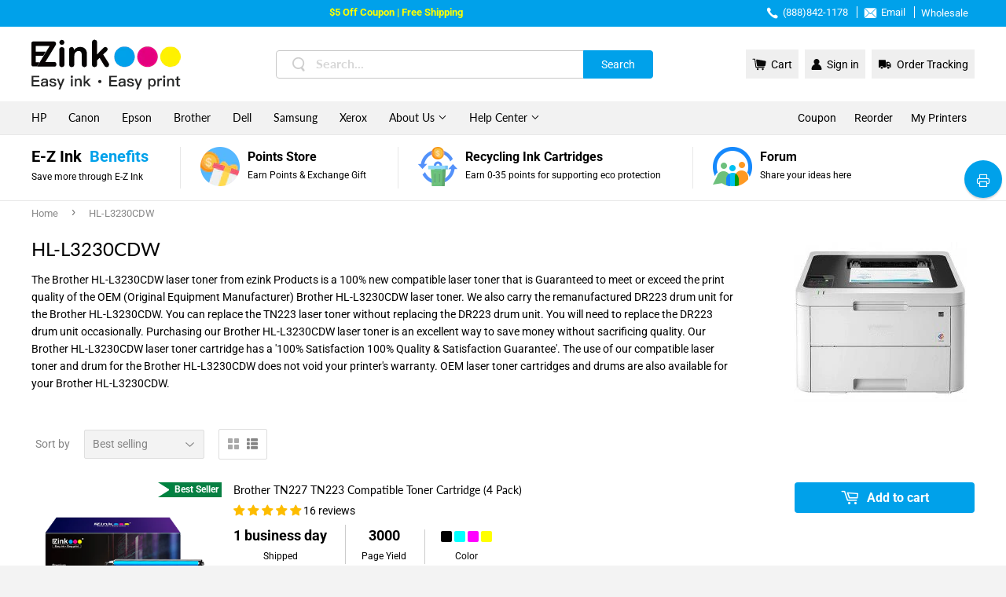

--- FILE ---
content_type: text/html; charset=utf-8
request_url: https://www.ezink123.com/collections/hl-l3230cdw
body_size: 44459
content:
<!doctype html>
<html class="no-touch no-js">
<head>
<script src="https://sapi.negate.io/script/7w3vSxKuq2m9sVR1nJ7fzw==?shop=ezinkinc.myshopify.com"></script>
  <meta charset="utf-8">
  <meta http-equiv="X-UA-Compatible" content="IE=edge,chrome=1">
  <meta name="viewport" content="width=device-width,initial-scale=1.0, minimum-scale=1.0, maximum-scale=1.0, user-scalable=no, viewport-fit=cover">
  <meta name="title" content="HL-L3230CDW">
  <meta name="facebook-domain-verification" content="7r6tkqttdcin66jiqv3o7kyr70itf3" />
  
    <link rel="shortcut icon" href="//www.ezink123.com/cdn/shop/files/favicon_32x32.png?v=1613530911" type="image/png" />
  
  <link rel="canonical" href="https://www.ezink123.com/collections/hl-l3230cdw">

  <!-- Google Tag Manager -->
<script>(function(w,d,s,l,i){w[l]=w[l]||[];w[l].push({'gtm.start':
new Date().getTime(),event:'gtm.js'});var f=d.getElementsByTagName(s)[0],
j=d.createElement(s),dl=l!='dataLayer'?'&l='+l:'';j.async=true;j.src=
'https://www.googletagmanager.com/gtm.js?id='+i+dl;f.parentNode.insertBefore(j,f);
})(window,document,'script','dataLayer','GTM-WF85CSZ');</script>
<!-- End Google Tag Manager -->
<!-- Google tag (gtag.js) -->
<script async src="https://www.googletagmanager.com/gtag/js?id=G-NP4G7VDT8Z"></script>
<script>
  window.dataLayer = window.dataLayer || [];
  function gtag(){dataLayer.push(arguments);}
  gtag('js', new Date());
  gtag('config', 'AW-451764570');
</script><meta name="description" content="The Brother HL-L3230CDW laser toner from ezink Products is a 100% new compatible laser toner that is Guaranteed to meet or exceed the print quality of the OEM (Original Equipment Manufacturer) Brother HL-L3230CDW laser toner. We also carry the remanufactured DR223 drum unit for the Brother HL-L3230CDW. You can replace | Free Shipping Available & Money Back Guarantee & Overnight Delivery " />
  <title>HL-L3230CDW | E-Z Ink</title>
  
<!-- /snippets/social-meta-tags.liquid -->




<meta property="og:site_name" content="E-Z Ink Inc.">
<meta property="og:url" content="https://www.ezink123.com/collections/hl-l3230cdw">
<meta property="og:title" content="HL-L3230CDW">
<meta property="og:type" content="product.group">
<meta property="og:description" content="The Brother HL-L3230CDW laser toner from ezink Products is a 100% new compatible laser toner that is Guaranteed to meet or exceed the print quality of the OEM (Original Equipment Manufacturer) Brother HL-L3230CDW laser toner. We also carry the remanufactured DR223 drum unit for the Brother HL-L3230CDW. You can replace ">

<meta property="og:image" content="http://www.ezink123.com/cdn/shop/collections/HL-L3230CDW_1200x1200.jpg?v=1647916349">
<meta property="og:image:secure_url" content="https://www.ezink123.com/cdn/shop/collections/HL-L3230CDW_1200x1200.jpg?v=1647916349">


<meta name="twitter:card" content="summary_large_image">
<meta name="twitter:title" content="HL-L3230CDW">
<meta name="twitter:description" content="The Brother HL-L3230CDW laser toner from ezink Products is a 100% new compatible laser toner that is Guaranteed to meet or exceed the print quality of the OEM (Original Equipment Manufacturer) Brother HL-L3230CDW laser toner. We also carry the remanufactured DR223 drum unit for the Brother HL-L3230CDW. You can replace ">
<meta name="keywords" content="The Brother HL-L3230CDW laser toner from ezink Products is a 100% new compatible laser toner that is Guaranteed to meet or exceed the print quality of the OEM (Original Equipment Manufacturer) Brother HL-L3230CDW laser toner. We also carry the remanufactured DR223 drum unit for the Brother HL-L3230CDW. You can replace ">

  <script>(function(H){H.className=H.className.replace(/\bno-js\b/,'js')})(document.documentElement)</script>

  <!-- CSS ================================================== -->
  <link href="//www.ezink123.com/cdn/shop/t/26/assets/theme.scss.css?enable_css_minification=1&amp;v=161508834980124724491767667427" rel="stylesheet" type="text/css" media="all" /> 
  <link href="//www.ezink123.com/cdn/shop/t/26/assets/appUpdate.css?enable_css_minification=1&amp;v=143309426425535865941744697377" rel="stylesheet" type="text/css" media="all" />
  
   
  
<script>(function(w,d,t,r,u){var f,n,i;w[u]=w[u]||[],f=function(){var o={ti:"343085950", enableAutoSpaTracking: true};o.q=w[u],w[u]=new UET(o),w[u].push("pageLoad")},n=d.createElement(t),n.src=r,n.async=1,n.onload=n.onreadystatechange=function(){var s=this.readyState;s&&s!=="loaded"&&s!=="complete"||(f(),n.onload=n.onreadystatechange=null)},i=d.getElementsByTagName(t)[0],i.parentNode.insertBefore(n,i)})(window,document,"script","//bat.bing.com/bat.js","uetq");</script>


<script>
window.uetq = window.uetq || [];
window.uetq.push('event', 'view_item_list', { 'ecomm_prodid': ['4646340427860','4649690529876','4649690497108','6986584195272','6834753142984'], 'ecomm_pagetype': 'category'});
</script>


  
  
  <script src="//www.ezink123.com/cdn/shop/t/26/assets/jquery-2.2.3.min.js?enable_js_minification=1&amp;v=58211863146907186831744697421" type="text/javascript"></script>
  
  
  
  
  
  <script>var getUrlParam;var navShowMore=0;var PointData={};</script>
  <script>
    var language="en";
    var shopifyId='';
    var shopifyEmail='';
    var shopifyFirstName='';
    var shopifyLastName='';
    var dailyLoginAddPoint;//加积分方法1:每日登录，2每日浏览社区，3.关注twitter，4关注facebook，5关注instagram'
    var pageNameCommunity='';//获取名称是否包含community，社区进行加积分的动作
  </script>
   
  <script src="//www.ezink123.com/cdn/shop/t/26/assets/point_translate.js?v=4564629948384994171767667426" defer="defer"></script>
  
  <script src="//www.ezink123.com/cdn/shop/t/26/assets/lazysizes.min.js?v=8147953233334221341744697432" async="async"></script>
  <script src="//www.ezink123.com/cdn/shop/t/26/assets/vendor.js?enable_js_minification=1&v=106177282645720727331744697448" defer="defer"></script>
  <script src="//www.ezink123.com/cdn/shop/t/26/assets/jquery.cookie.js?enable_js_minification=1&v=7439005009678801681744697421" defer="defer"></script>
  <script src="//www.ezink123.com/cdn/shop/t/26/assets/theme.js?enable_js_minification=1&v=129852521500174656551744697475" defer="defer"></script>
  <script src="//www.ezink123.com/cdn/shop/t/26/assets/Z_All_JS.js?enable_js_minification=1&v=152701243541855440011744697451" defer="defer"></script>
  
  <script src="//www.ezink123.com/cdn/shop/t/26/assets/clipboard.min.js?v=69847458763514804641744697379" defer="defer"></script>
  
  
  
  <script src="//www.ezink123.com/cdn/shop/t/26/assets/layer.js?enable_js_minification=1&v=9065202552914172081744697432" defer="defer"></script>  
  
  <script data-ad-client="ca-pub-3400360369972889" async src="https://pagead2.googlesyndication.com/pagead/js/adsbygoogle.js"></script>
 <!-- Global site tag (gtag.js) - Google Ads: 937884017 -->
<script async src="https://www.googletagmanager.com/gtag/js?id=AW-937884017"></script>
<script>
  window.dataLayer = window.dataLayer || [];
  function gtag(){dataLayer.push(arguments);}
  gtag('js', new Date());
  gtag('config', 'AW-937884017');
</script>
  <script>
    $(function(){
       $("body").on('click','.Google_call_gtag',function(){
          var Urlgoogle=$(this).attr("href");
          gtag_report_conversion(Urlgoogle)
        });
      function gtag_report_conversion(url) {
        var callback = function () {
          if (typeof(url) != 'undefined') {
            window.location = url;
          }
        };
        gtag('event', 'conversion', {
            'send_to': 'AW-937884017/Hxt4CNjslt8CEPHym78D',
            'value': 0.0,
            'currency': '',
            'transaction_id': '',
            'event_callback': callback
        });
        return false;
      }
    });
</script>

<script>
	var Globo = Globo || {};
    var globoFormbuilderRecaptchaInit = function(){};
    Globo.FormBuilder = Globo.FormBuilder || {};
    Globo.FormBuilder.url = "https://form.globosoftware.net";
    Globo.FormBuilder.shop = {
        settings : {
            reCaptcha : {
                siteKey : '',
                recaptchaType : 'v2',
                languageCode : 'en'
            },
            hideWaterMark : false,
            encryptionFormId : false,
            copyright: `Powered by Globo <a href="https://apps.shopify.com/form-builder-contact-form" target="_blank">Form</a>`,
            scrollTop: true
        },
        pricing:{
            features:{
                fileUpload : 2,
                removeCopyright : false,
                bulkOrderForm: false,
                cartForm: false,
            }
        },
        configuration: {
            money_format:  "${{amount}}"
        },
        encryption_form_id : false
    };
    Globo.FormBuilder.forms = [];

    
    Globo.FormBuilder.page = {
        title : document.title.replaceAll('"', "'"),
        href : window.location.href,
        type: "collection"
    };
    
    Globo.FormBuilder.assetFormUrls = [];
            Globo.FormBuilder.assetFormUrls[20759] = "//www.ezink123.com/cdn/shop/t/26/assets/globo.formbuilder.data.20759.js?v=39679797039937892621745810828";
                    Globo.FormBuilder.assetFormUrls[21886] = "//www.ezink123.com/cdn/shop/t/26/assets/globo.formbuilder.data.21886.js?v=118831681098300956831745810891";
                    Globo.FormBuilder.assetFormUrls[29322] = "//www.ezink123.com/cdn/shop/t/26/assets/globo.formbuilder.data.29322.js?v=7008271397102616191745810936";
                    Globo.FormBuilder.assetFormUrls[31141] = "//www.ezink123.com/cdn/shop/t/26/assets/globo.formbuilder.data.31141.js?v=54547805035239855041745810985";
                    Globo.FormBuilder.assetFormUrls[31148] = "//www.ezink123.com/cdn/shop/t/26/assets/globo.formbuilder.data.31148.js?v=63750765504966028021745811038";
                    Globo.FormBuilder.assetFormUrls[35744] = "//www.ezink123.com/cdn/shop/t/26/assets/globo.formbuilder.data.35744.js?v=92622574625658057981744697414";
            
</script>

<link rel="preload" href="//www.ezink123.com/cdn/shop/t/26/assets/globo.formbuilder.css?v=66448517572727353731744697411" as="style" onload="this.onload=null;this.rel='stylesheet'">
<noscript><link rel="stylesheet" href="//www.ezink123.com/cdn/shop/t/26/assets/globo.formbuilder.css?v=66448517572727353731744697411"></noscript>
<link rel="stylesheet" href="//www.ezink123.com/cdn/shop/t/26/assets/globo.formbuilder.css?v=66448517572727353731744697411">


<script>
    Globo.FormBuilder.__webpack_public_path__ = "//www.ezink123.com/cdn/shop/t/26/assets/"
</script>
<script src="//www.ezink123.com/cdn/shop/t/26/assets/globo.formbuilder.index.js?v=23740150225562024761744697415" defer></script>



  
<!-- Start of Judge.me Core -->
<link rel="dns-prefetch" href="https://cdn.judge.me/">
<script data-cfasync='false' class='jdgm-settings-script'>window.jdgmSettings={"pagination":5,"disable_web_reviews":false,"badge_no_review_text":"No reviews","badge_n_reviews_text":"{{ n }} review/reviews","badge_star_color":"#fdbc00","hide_badge_preview_if_no_reviews":false,"badge_hide_text":false,"enforce_center_preview_badge":false,"widget_title":"Customer Reviews","widget_open_form_text":"Write a review","widget_close_form_text":"Cancel review","widget_refresh_page_text":"Refresh page","widget_summary_text":"Based on {{ number_of_reviews }} review/reviews","widget_no_review_text":"Write a review","widget_name_field_text":"Display name","widget_verified_name_field_text":"Verified Name (public)","widget_name_placeholder_text":"Display name","widget_required_field_error_text":"This field is required.","widget_email_field_text":"Email address","widget_verified_email_field_text":"Verified Email (private, can not be edited)","widget_email_placeholder_text":"Your email address","widget_email_field_error_text":"Please enter a valid email address.","widget_rating_field_text":"Rating","widget_review_title_field_text":"Review Title","widget_review_title_placeholder_text":"Give your review a title","widget_review_body_field_text":"Review content","widget_review_body_placeholder_text":"Start writing here...","widget_pictures_field_text":"Picture/Video (optional)","widget_submit_review_text":"Submit Review","widget_submit_verified_review_text":"Submit Verified Review","widget_submit_success_msg_with_auto_publish":"Thank you! Please refresh the page in a few moments to see your review. You can remove or edit your review by logging into \u003ca href='https://judge.me/login' target='_blank' rel='nofollow noopener'\u003eJudge.me\u003c/a\u003e","widget_submit_success_msg_no_auto_publish":"Thank you! Your review will be published as soon as it is approved by the shop admin. You can remove or edit your review by logging into \u003ca href='https://judge.me/login' target='_blank' rel='nofollow noopener'\u003eJudge.me\u003c/a\u003e","widget_show_default_reviews_out_of_total_text":"Showing {{ n_reviews_shown }} out of {{ n_reviews }} reviews.","widget_show_all_link_text":"Show all","widget_show_less_link_text":"Show less","widget_author_said_text":"{{ reviewer_name }} said:","widget_days_text":"{{ n }} days ago","widget_weeks_text":"{{ n }} week/weeks ago","widget_months_text":"{{ n }} month/months ago","widget_years_text":"{{ n }} year/years ago","widget_yesterday_text":"Yesterday","widget_today_text":"Today","widget_replied_text":"\u003e\u003e {{ shop_name }} replied:","widget_read_more_text":"Read more","widget_reviewer_name_as_initial":"","widget_rating_filter_color":"","widget_rating_filter_see_all_text":"See all reviews","widget_sorting_most_recent_text":"Most Recent","widget_sorting_highest_rating_text":"Highest Rating","widget_sorting_lowest_rating_text":"Lowest Rating","widget_sorting_with_pictures_text":"Only Pictures","widget_sorting_most_helpful_text":"Most Helpful","widget_open_question_form_text":"Ask a question","widget_reviews_subtab_text":"Reviews","widget_questions_subtab_text":"Questions","widget_question_label_text":"Question","widget_answer_label_text":"Answer","widget_question_placeholder_text":"Write your question here","widget_submit_question_text":"Submit Question","widget_question_submit_success_text":"Thank you for your question! We will notify you once it gets answered.","widget_star_color":"#fdbc00","verified_badge_text":"Verified","verified_badge_bg_color":"","verified_badge_text_color":"","verified_badge_placement":"left-of-reviewer-name","widget_review_max_height":"","widget_hide_border":false,"widget_social_share":false,"widget_thumb":false,"widget_review_location_show":false,"widget_location_format":"country_iso_code","all_reviews_include_out_of_store_products":true,"all_reviews_out_of_store_text":"(out of store)","all_reviews_pagination":100,"all_reviews_product_name_prefix_text":"about","enable_review_pictures":true,"enable_question_anwser":false,"widget_theme":"","review_date_format":"mm/dd/yyyy","default_sort_method":"most-recent","widget_product_reviews_subtab_text":"Product Reviews","widget_shop_reviews_subtab_text":"Shop Reviews","widget_other_products_reviews_text":"Reviews for other products","widget_store_reviews_subtab_text":"Store reviews","widget_no_store_reviews_text":"This store hasn't received any reviews yet","widget_web_restriction_product_reviews_text":"This product hasn't received any reviews yet","widget_no_items_text":"No items found","widget_show_more_text":"Show more","widget_write_a_store_review_text":"Write a Store Review","widget_other_languages_heading":"Reviews in Other Languages","widget_translate_review_text":"Translate review to {{ language }}","widget_translating_review_text":"Translating...","widget_show_original_translation_text":"Show original ({{ language }})","widget_translate_review_failed_text":"Review couldn't be translated.","widget_translate_review_retry_text":"Retry","widget_translate_review_try_again_later_text":"Try again later","show_product_url_for_grouped_product":false,"widget_sorting_pictures_first_text":"Pictures First","show_pictures_on_all_rev_page_mobile":false,"show_pictures_on_all_rev_page_desktop":false,"floating_tab_hide_mobile_install_preference":false,"floating_tab_button_name":"★ Reviews","floating_tab_title":"Let customers speak for us","floating_tab_button_color":"","floating_tab_button_background_color":"","floating_tab_url":"","floating_tab_url_enabled":false,"floating_tab_tab_style":"text","all_reviews_text_badge_text":"Customers rate us {{ shop.metafields.judgeme.all_reviews_rating | round: 1 }}/5 based on {{ shop.metafields.judgeme.all_reviews_count }} reviews.","all_reviews_text_badge_text_branded_style":"{{ shop.metafields.judgeme.all_reviews_rating | round: 1 }} out of 5 stars based on {{ shop.metafields.judgeme.all_reviews_count }} reviews","is_all_reviews_text_badge_a_link":false,"show_stars_for_all_reviews_text_badge":false,"all_reviews_text_badge_url":"","all_reviews_text_style":"text","all_reviews_text_color_style":"judgeme_brand_color","all_reviews_text_color":"#108474","all_reviews_text_show_jm_brand":true,"featured_carousel_show_header":true,"featured_carousel_title":"Let customers speak for us","testimonials_carousel_title":"Customers are saying","videos_carousel_title":"Real customer stories","cards_carousel_title":"Customers are saying","featured_carousel_count_text":"from {{ n }} reviews","featured_carousel_add_link_to_all_reviews_page":false,"featured_carousel_url":"","featured_carousel_show_images":true,"featured_carousel_autoslide_interval":5,"featured_carousel_arrows_on_the_sides":false,"featured_carousel_height":250,"featured_carousel_width":80,"featured_carousel_image_size":0,"featured_carousel_image_height":250,"featured_carousel_arrow_color":"#eeeeee","verified_count_badge_style":"vintage","verified_count_badge_orientation":"horizontal","verified_count_badge_color_style":"judgeme_brand_color","verified_count_badge_color":"#108474","is_verified_count_badge_a_link":false,"verified_count_badge_url":"","verified_count_badge_show_jm_brand":true,"widget_rating_preset_default":5,"widget_first_sub_tab":"product-reviews","widget_show_histogram":true,"widget_histogram_use_custom_color":false,"widget_pagination_use_custom_color":false,"widget_star_use_custom_color":true,"widget_verified_badge_use_custom_color":false,"widget_write_review_use_custom_color":false,"picture_reminder_submit_button":"Upload Pictures","enable_review_videos":false,"mute_video_by_default":false,"widget_sorting_videos_first_text":"Videos First","widget_review_pending_text":"Pending","featured_carousel_items_for_large_screen":3,"social_share_options_order":"Facebook,Twitter","remove_microdata_snippet":false,"disable_json_ld":false,"enable_json_ld_products":false,"preview_badge_show_question_text":false,"preview_badge_no_question_text":"No questions","preview_badge_n_question_text":"{{ number_of_questions }} question/questions","qa_badge_show_icon":false,"qa_badge_position":"same-row","remove_judgeme_branding":false,"widget_add_search_bar":false,"widget_search_bar_placeholder":"Search","widget_sorting_verified_only_text":"Verified only","featured_carousel_theme":"default","featured_carousel_show_rating":true,"featured_carousel_show_title":true,"featured_carousel_show_body":true,"featured_carousel_show_date":false,"featured_carousel_show_reviewer":true,"featured_carousel_show_product":false,"featured_carousel_header_background_color":"#108474","featured_carousel_header_text_color":"#ffffff","featured_carousel_name_product_separator":"reviewed","featured_carousel_full_star_background":"#108474","featured_carousel_empty_star_background":"#dadada","featured_carousel_vertical_theme_background":"#f9fafb","featured_carousel_verified_badge_enable":false,"featured_carousel_verified_badge_color":"#108474","featured_carousel_border_style":"round","featured_carousel_review_line_length_limit":3,"featured_carousel_more_reviews_button_text":"Read more reviews","featured_carousel_view_product_button_text":"View product","all_reviews_page_load_reviews_on":"scroll","all_reviews_page_load_more_text":"Load More Reviews","disable_fb_tab_reviews":false,"enable_ajax_cdn_cache":false,"widget_public_name_text":"displayed publicly like","default_reviewer_name":"John Smith","default_reviewer_name_has_non_latin":true,"widget_reviewer_anonymous":"Anonymous","medals_widget_title":"Judge.me Review Medals","medals_widget_background_color":"#f9fafb","medals_widget_position":"footer_all_pages","medals_widget_border_color":"#f9fafb","medals_widget_verified_text_position":"left","medals_widget_use_monochromatic_version":false,"medals_widget_elements_color":"#108474","show_reviewer_avatar":true,"widget_invalid_yt_video_url_error_text":"Not a YouTube video URL","widget_max_length_field_error_text":"Please enter no more than {0} characters.","widget_show_country_flag":false,"widget_show_collected_via_shop_app":true,"widget_verified_by_shop_badge_style":"light","widget_verified_by_shop_text":"Verified by Shop","widget_show_photo_gallery":false,"widget_load_with_code_splitting":true,"widget_ugc_install_preference":false,"widget_ugc_title":"Made by us, Shared by you","widget_ugc_subtitle":"Tag us to see your picture featured in our page","widget_ugc_arrows_color":"#ffffff","widget_ugc_primary_button_text":"Buy Now","widget_ugc_primary_button_background_color":"#108474","widget_ugc_primary_button_text_color":"#ffffff","widget_ugc_primary_button_border_width":"0","widget_ugc_primary_button_border_style":"none","widget_ugc_primary_button_border_color":"#108474","widget_ugc_primary_button_border_radius":"25","widget_ugc_secondary_button_text":"Load More","widget_ugc_secondary_button_background_color":"#ffffff","widget_ugc_secondary_button_text_color":"#108474","widget_ugc_secondary_button_border_width":"2","widget_ugc_secondary_button_border_style":"solid","widget_ugc_secondary_button_border_color":"#108474","widget_ugc_secondary_button_border_radius":"25","widget_ugc_reviews_button_text":"View Reviews","widget_ugc_reviews_button_background_color":"#ffffff","widget_ugc_reviews_button_text_color":"#108474","widget_ugc_reviews_button_border_width":"2","widget_ugc_reviews_button_border_style":"solid","widget_ugc_reviews_button_border_color":"#108474","widget_ugc_reviews_button_border_radius":"25","widget_ugc_reviews_button_link_to":"judgeme-reviews-page","widget_ugc_show_post_date":true,"widget_ugc_max_width":"800","widget_rating_metafield_value_type":true,"widget_primary_color":"#108474","widget_enable_secondary_color":false,"widget_secondary_color":"#edf5f5","widget_summary_average_rating_text":"{{ average_rating }} out of 5","widget_media_grid_title":"Customer photos \u0026 videos","widget_media_grid_see_more_text":"See more","widget_round_style":false,"widget_show_product_medals":true,"widget_verified_by_judgeme_text":"Verified by Judge.me","widget_show_store_medals":true,"widget_verified_by_judgeme_text_in_store_medals":"Verified by Judge.me","widget_media_field_exceed_quantity_message":"Sorry, we can only accept {{ max_media }} for one review.","widget_media_field_exceed_limit_message":"{{ file_name }} is too large, please select a {{ media_type }} less than {{ size_limit }}MB.","widget_review_submitted_text":"Review Submitted!","widget_question_submitted_text":"Question Submitted!","widget_close_form_text_question":"Cancel","widget_write_your_answer_here_text":"Write your answer here","widget_enabled_branded_link":true,"widget_show_collected_by_judgeme":false,"widget_reviewer_name_color":"","widget_write_review_text_color":"","widget_write_review_bg_color":"","widget_collected_by_judgeme_text":"collected by Judge.me","widget_pagination_type":"standard","widget_load_more_text":"Load More","widget_load_more_color":"#108474","widget_full_review_text":"Full Review","widget_read_more_reviews_text":"Read More Reviews","widget_read_questions_text":"Read Questions","widget_questions_and_answers_text":"Questions \u0026 Answers","widget_verified_by_text":"Verified by","widget_verified_text":"Verified","widget_number_of_reviews_text":"{{ number_of_reviews }} reviews","widget_back_button_text":"Back","widget_next_button_text":"Next","widget_custom_forms_filter_button":"Filters","custom_forms_style":"vertical","widget_show_review_information":false,"how_reviews_are_collected":"How reviews are collected?","widget_show_review_keywords":false,"widget_gdpr_statement":"How we use your data: We'll only contact you about the review you left, and only if necessary. By submitting your review, you agree to Judge.me's \u003ca href='https://judge.me/terms' target='_blank' rel='nofollow noopener'\u003eterms\u003c/a\u003e, \u003ca href='https://judge.me/privacy' target='_blank' rel='nofollow noopener'\u003eprivacy\u003c/a\u003e and \u003ca href='https://judge.me/content-policy' target='_blank' rel='nofollow noopener'\u003econtent\u003c/a\u003e policies.","widget_multilingual_sorting_enabled":false,"widget_translate_review_content_enabled":false,"widget_translate_review_content_method":"manual","popup_widget_review_selection":"automatically_with_pictures","popup_widget_round_border_style":true,"popup_widget_show_title":true,"popup_widget_show_body":true,"popup_widget_show_reviewer":false,"popup_widget_show_product":true,"popup_widget_show_pictures":true,"popup_widget_use_review_picture":true,"popup_widget_show_on_home_page":true,"popup_widget_show_on_product_page":true,"popup_widget_show_on_collection_page":true,"popup_widget_show_on_cart_page":true,"popup_widget_position":"bottom_left","popup_widget_first_review_delay":5,"popup_widget_duration":5,"popup_widget_interval":5,"popup_widget_review_count":5,"popup_widget_hide_on_mobile":true,"review_snippet_widget_round_border_style":true,"review_snippet_widget_card_color":"#FFFFFF","review_snippet_widget_slider_arrows_background_color":"#FFFFFF","review_snippet_widget_slider_arrows_color":"#000000","review_snippet_widget_star_color":"#108474","show_product_variant":false,"all_reviews_product_variant_label_text":"Variant: ","widget_show_verified_branding":false,"widget_ai_summary_title":"Customers say","widget_ai_summary_disclaimer":"AI-powered review summary based on recent customer reviews","widget_show_ai_summary":false,"widget_show_ai_summary_bg":false,"widget_show_review_title_input":true,"redirect_reviewers_invited_via_email":"review_widget","request_store_review_after_product_review":false,"request_review_other_products_in_order":false,"review_form_color_scheme":"default","review_form_corner_style":"square","review_form_star_color":{},"review_form_text_color":"#333333","review_form_background_color":"#ffffff","review_form_field_background_color":"#fafafa","review_form_button_color":{},"review_form_button_text_color":"#ffffff","review_form_modal_overlay_color":"#000000","review_content_screen_title_text":"How would you rate this product?","review_content_introduction_text":"We would love it if you would share a bit about your experience.","store_review_form_title_text":"How would you rate this store?","store_review_form_introduction_text":"We would love it if you would share a bit about your experience.","show_review_guidance_text":true,"one_star_review_guidance_text":"Poor","five_star_review_guidance_text":"Great","customer_information_screen_title_text":"About you","customer_information_introduction_text":"Please tell us more about you.","custom_questions_screen_title_text":"Your experience in more detail","custom_questions_introduction_text":"Here are a few questions to help us understand more about your experience.","review_submitted_screen_title_text":"Thanks for your review!","review_submitted_screen_thank_you_text":"We are processing it and it will appear on the store soon.","review_submitted_screen_email_verification_text":"Please confirm your email by clicking the link we just sent you. This helps us keep reviews authentic.","review_submitted_request_store_review_text":"Would you like to share your experience of shopping with us?","review_submitted_review_other_products_text":"Would you like to review these products?","store_review_screen_title_text":"Would you like to share your experience of shopping with us?","store_review_introduction_text":"We value your feedback and use it to improve. Please share any thoughts or suggestions you have.","reviewer_media_screen_title_picture_text":"Share a picture","reviewer_media_introduction_picture_text":"Upload a photo to support your review.","reviewer_media_screen_title_video_text":"Share a video","reviewer_media_introduction_video_text":"Upload a video to support your review.","reviewer_media_screen_title_picture_or_video_text":"Share a picture or video","reviewer_media_introduction_picture_or_video_text":"Upload a photo or video to support your review.","reviewer_media_youtube_url_text":"Paste your Youtube URL here","advanced_settings_next_step_button_text":"Next","advanced_settings_close_review_button_text":"Close","modal_write_review_flow":false,"write_review_flow_required_text":"Required","write_review_flow_privacy_message_text":"We respect your privacy.","write_review_flow_anonymous_text":"Post review as anonymous","write_review_flow_visibility_text":"This won't be visible to other customers.","write_review_flow_multiple_selection_help_text":"Select as many as you like","write_review_flow_single_selection_help_text":"Select one option","write_review_flow_required_field_error_text":"This field is required","write_review_flow_invalid_email_error_text":"Please enter a valid email address","write_review_flow_max_length_error_text":"Max. {{ max_length }} characters.","write_review_flow_media_upload_text":"\u003cb\u003eClick to upload\u003c/b\u003e or drag and drop","write_review_flow_gdpr_statement":"We'll only contact you about your review if necessary. By submitting your review, you agree to our \u003ca href='https://judge.me/terms' target='_blank' rel='nofollow noopener'\u003eterms and conditions\u003c/a\u003e and \u003ca href='https://judge.me/privacy' target='_blank' rel='nofollow noopener'\u003eprivacy policy\u003c/a\u003e.","rating_only_reviews_enabled":false,"show_negative_reviews_help_screen":false,"new_review_flow_help_screen_rating_threshold":3,"negative_review_resolution_screen_title_text":"Tell us more","negative_review_resolution_text":"Your experience matters to us. If there were issues with your purchase, we're here to help. Feel free to reach out to us, we'd love the opportunity to make things right.","negative_review_resolution_button_text":"Contact us","negative_review_resolution_proceed_with_review_text":"Leave a review","negative_review_resolution_subject":"Issue with purchase from {{ shop_name }}.{{ order_name }}","preview_badge_collection_page_install_status":false,"widget_review_custom_css":"","preview_badge_custom_css":"","preview_badge_stars_count":"5-stars","featured_carousel_custom_css":"","floating_tab_custom_css":"","all_reviews_widget_custom_css":"","medals_widget_custom_css":"","verified_badge_custom_css":"","all_reviews_text_custom_css":"","transparency_badges_collected_via_store_invite":false,"transparency_badges_from_another_provider":false,"transparency_badges_collected_from_store_visitor":false,"transparency_badges_collected_by_verified_review_provider":false,"transparency_badges_earned_reward":false,"transparency_badges_collected_via_store_invite_text":"Review collected via store invitation","transparency_badges_from_another_provider_text":"Review collected from another provider","transparency_badges_collected_from_store_visitor_text":"Review collected from a store visitor","transparency_badges_written_in_google_text":"Review written in Google","transparency_badges_written_in_etsy_text":"Review written in Etsy","transparency_badges_written_in_shop_app_text":"Review written in Shop App","transparency_badges_earned_reward_text":"Review earned a reward for future purchase","product_review_widget_per_page":10,"widget_store_review_label_text":"Review about the store","checkout_comment_extension_title_on_product_page":"Customer Comments","checkout_comment_extension_num_latest_comment_show":5,"checkout_comment_extension_format":"name_and_timestamp","checkout_comment_customer_name":"last_initial","checkout_comment_comment_notification":true,"preview_badge_collection_page_install_preference":false,"preview_badge_home_page_install_preference":false,"preview_badge_product_page_install_preference":false,"review_widget_install_preference":"","review_carousel_install_preference":false,"floating_reviews_tab_install_preference":"none","verified_reviews_count_badge_install_preference":false,"all_reviews_text_install_preference":false,"review_widget_best_location":false,"judgeme_medals_install_preference":false,"review_widget_revamp_enabled":false,"review_widget_qna_enabled":false,"review_widget_header_theme":"minimal","review_widget_widget_title_enabled":true,"review_widget_header_text_size":"medium","review_widget_header_text_weight":"regular","review_widget_average_rating_style":"compact","review_widget_bar_chart_enabled":true,"review_widget_bar_chart_type":"numbers","review_widget_bar_chart_style":"standard","review_widget_expanded_media_gallery_enabled":false,"review_widget_reviews_section_theme":"standard","review_widget_image_style":"thumbnails","review_widget_review_image_ratio":"square","review_widget_stars_size":"medium","review_widget_verified_badge":"standard_text","review_widget_review_title_text_size":"medium","review_widget_review_text_size":"medium","review_widget_review_text_length":"medium","review_widget_number_of_columns_desktop":3,"review_widget_carousel_transition_speed":5,"review_widget_custom_questions_answers_display":"always","review_widget_button_text_color":"#FFFFFF","review_widget_text_color":"#000000","review_widget_lighter_text_color":"#7B7B7B","review_widget_corner_styling":"soft","review_widget_review_word_singular":"review","review_widget_review_word_plural":"reviews","review_widget_voting_label":"Helpful?","review_widget_shop_reply_label":"Reply from {{ shop_name }}:","review_widget_filters_title":"Filters","qna_widget_question_word_singular":"Question","qna_widget_question_word_plural":"Questions","qna_widget_answer_reply_label":"Answer from {{ answerer_name }}:","qna_content_screen_title_text":"Ask a question about this product","qna_widget_question_required_field_error_text":"Please enter your question.","qna_widget_flow_gdpr_statement":"We'll only contact you about your question if necessary. By submitting your question, you agree to our \u003ca href='https://judge.me/terms' target='_blank' rel='nofollow noopener'\u003eterms and conditions\u003c/a\u003e and \u003ca href='https://judge.me/privacy' target='_blank' rel='nofollow noopener'\u003eprivacy policy\u003c/a\u003e.","qna_widget_question_submitted_text":"Thanks for your question!","qna_widget_close_form_text_question":"Close","qna_widget_question_submit_success_text":"We’ll notify you by email when your question is answered.","all_reviews_widget_v2025_enabled":false,"all_reviews_widget_v2025_header_theme":"default","all_reviews_widget_v2025_widget_title_enabled":true,"all_reviews_widget_v2025_header_text_size":"medium","all_reviews_widget_v2025_header_text_weight":"regular","all_reviews_widget_v2025_average_rating_style":"compact","all_reviews_widget_v2025_bar_chart_enabled":true,"all_reviews_widget_v2025_bar_chart_type":"numbers","all_reviews_widget_v2025_bar_chart_style":"standard","all_reviews_widget_v2025_expanded_media_gallery_enabled":false,"all_reviews_widget_v2025_show_store_medals":true,"all_reviews_widget_v2025_show_photo_gallery":true,"all_reviews_widget_v2025_show_review_keywords":false,"all_reviews_widget_v2025_show_ai_summary":false,"all_reviews_widget_v2025_show_ai_summary_bg":false,"all_reviews_widget_v2025_add_search_bar":false,"all_reviews_widget_v2025_default_sort_method":"most-recent","all_reviews_widget_v2025_reviews_per_page":10,"all_reviews_widget_v2025_reviews_section_theme":"default","all_reviews_widget_v2025_image_style":"thumbnails","all_reviews_widget_v2025_review_image_ratio":"square","all_reviews_widget_v2025_stars_size":"medium","all_reviews_widget_v2025_verified_badge":"bold_badge","all_reviews_widget_v2025_review_title_text_size":"medium","all_reviews_widget_v2025_review_text_size":"medium","all_reviews_widget_v2025_review_text_length":"medium","all_reviews_widget_v2025_number_of_columns_desktop":3,"all_reviews_widget_v2025_carousel_transition_speed":5,"all_reviews_widget_v2025_custom_questions_answers_display":"always","all_reviews_widget_v2025_show_product_variant":false,"all_reviews_widget_v2025_show_reviewer_avatar":true,"all_reviews_widget_v2025_reviewer_name_as_initial":"","all_reviews_widget_v2025_review_location_show":false,"all_reviews_widget_v2025_location_format":"","all_reviews_widget_v2025_show_country_flag":false,"all_reviews_widget_v2025_verified_by_shop_badge_style":"light","all_reviews_widget_v2025_social_share":false,"all_reviews_widget_v2025_social_share_options_order":"Facebook,Twitter,LinkedIn,Pinterest","all_reviews_widget_v2025_pagination_type":"standard","all_reviews_widget_v2025_button_text_color":"#FFFFFF","all_reviews_widget_v2025_text_color":"#000000","all_reviews_widget_v2025_lighter_text_color":"#7B7B7B","all_reviews_widget_v2025_corner_styling":"soft","all_reviews_widget_v2025_title":"Customer reviews","all_reviews_widget_v2025_ai_summary_title":"Customers say about this store","all_reviews_widget_v2025_no_review_text":"Be the first to write a review","platform":"shopify","branding_url":"https://app.judge.me/reviews/stores/www.ezink123.com","branding_text":"Powered by Judge.me","locale":"en","reply_name":"E-Z Ink Inc.","widget_version":"2.1","footer":true,"autopublish":false,"review_dates":true,"enable_custom_form":false,"shop_use_review_site":true,"shop_locale":"en","enable_multi_locales_translations":false,"show_review_title_input":true,"review_verification_email_status":"never","can_be_branded":true,"reply_name_text":"E-Z Ink Inc."};</script> <style class='jdgm-settings-style'>.jdgm-xx{left:0}:not(.jdgm-prev-badge__stars)>.jdgm-star{color:#fdbc00}.jdgm-histogram .jdgm-star.jdgm-star{color:#fdbc00}.jdgm-preview-badge .jdgm-star.jdgm-star{color:#fdbc00}.jdgm-author-all-initials{display:none !important}.jdgm-author-last-initial{display:none !important}.jdgm-rev-widg__title{visibility:hidden}.jdgm-rev-widg__summary-text{visibility:hidden}.jdgm-prev-badge__text{visibility:hidden}.jdgm-rev__replier:before{content:'E-Z Ink Inc.'}.jdgm-rev__prod-link-prefix:before{content:'about'}.jdgm-rev__variant-label:before{content:'Variant: '}.jdgm-rev__out-of-store-text:before{content:'(out of store)'}@media only screen and (min-width: 768px){.jdgm-rev__pics .jdgm-rev_all-rev-page-picture-separator,.jdgm-rev__pics .jdgm-rev__product-picture{display:none}}@media only screen and (max-width: 768px){.jdgm-rev__pics .jdgm-rev_all-rev-page-picture-separator,.jdgm-rev__pics .jdgm-rev__product-picture{display:none}}.jdgm-preview-badge[data-template="product"]{display:none !important}.jdgm-preview-badge[data-template="collection"]{display:none !important}.jdgm-preview-badge[data-template="index"]{display:none !important}.jdgm-review-widget[data-from-snippet="true"]{display:none !important}.jdgm-verified-count-badget[data-from-snippet="true"]{display:none !important}.jdgm-carousel-wrapper[data-from-snippet="true"]{display:none !important}.jdgm-all-reviews-text[data-from-snippet="true"]{display:none !important}.jdgm-medals-section[data-from-snippet="true"]{display:none !important}.jdgm-ugc-media-wrapper[data-from-snippet="true"]{display:none !important}.jdgm-rev__transparency-badge[data-badge-type="review_collected_via_store_invitation"]{display:none !important}.jdgm-rev__transparency-badge[data-badge-type="review_collected_from_another_provider"]{display:none !important}.jdgm-rev__transparency-badge[data-badge-type="review_collected_from_store_visitor"]{display:none !important}.jdgm-rev__transparency-badge[data-badge-type="review_written_in_etsy"]{display:none !important}.jdgm-rev__transparency-badge[data-badge-type="review_written_in_google_business"]{display:none !important}.jdgm-rev__transparency-badge[data-badge-type="review_written_in_shop_app"]{display:none !important}.jdgm-rev__transparency-badge[data-badge-type="review_earned_for_future_purchase"]{display:none !important}
</style> <style class='jdgm-settings-style'></style>

  
  
  
  <style class='jdgm-miracle-styles'>
  @-webkit-keyframes jdgm-spin{0%{-webkit-transform:rotate(0deg);-ms-transform:rotate(0deg);transform:rotate(0deg)}100%{-webkit-transform:rotate(359deg);-ms-transform:rotate(359deg);transform:rotate(359deg)}}@keyframes jdgm-spin{0%{-webkit-transform:rotate(0deg);-ms-transform:rotate(0deg);transform:rotate(0deg)}100%{-webkit-transform:rotate(359deg);-ms-transform:rotate(359deg);transform:rotate(359deg)}}@font-face{font-family:'JudgemeStar';src:url("[data-uri]") format("woff");font-weight:normal;font-style:normal}.jdgm-star{font-family:'JudgemeStar';display:inline !important;text-decoration:none !important;padding:0 4px 0 0 !important;margin:0 !important;font-weight:bold;opacity:1;-webkit-font-smoothing:antialiased;-moz-osx-font-smoothing:grayscale}.jdgm-star:hover{opacity:1}.jdgm-star:last-of-type{padding:0 !important}.jdgm-star.jdgm--on:before{content:"\e000"}.jdgm-star.jdgm--off:before{content:"\e001"}.jdgm-star.jdgm--half:before{content:"\e002"}.jdgm-widget *{margin:0;line-height:1.4;-webkit-box-sizing:border-box;-moz-box-sizing:border-box;box-sizing:border-box;-webkit-overflow-scrolling:touch}.jdgm-hidden{display:none !important;visibility:hidden !important}.jdgm-temp-hidden{display:none}.jdgm-spinner{width:40px;height:40px;margin:auto;border-radius:50%;border-top:2px solid #eee;border-right:2px solid #eee;border-bottom:2px solid #eee;border-left:2px solid #ccc;-webkit-animation:jdgm-spin 0.8s infinite linear;animation:jdgm-spin 0.8s infinite linear}.jdgm-prev-badge{display:block !important}

</style>


  
  
   


<script data-cfasync='false' class='jdgm-script'>
!function(d){window.jdgm=window.jdgm||{},jdgm.CDN_HOST="https://cdn.judge.me/",
jdgm.docReady=function(e){(d.attachEvent?"complete"===d.readyState:"loading"!==d.readyState)?
setTimeout(e,0):d.addEventListener("DOMContentLoaded",e)},jdgm.loadCSS=function(e,t,o,a){
!o&&jdgm.loadCSS.requestedUrls.indexOf(e)>=0||(jdgm.loadCSS.requestedUrls.push(e),
(a=d.createElement("link")).rel="stylesheet",a.class="jdgm-stylesheet",a.media="nope!",
a.href=e,a.onload=function(){this.media="all",t&&setTimeout(t)},d.body.appendChild(a))},
jdgm.loadCSS.requestedUrls=[],jdgm.docReady(function(){(window.jdgmLoadCSS||d.querySelectorAll(
".jdgm-widget, .jdgm-all-reviews-page").length>0)&&(jdgmSettings.widget_load_with_code_splitting?
jdgm.loadCSS(jdgm.CDN_HOST+"widget/base.css"):jdgm.loadCSS(jdgm.CDN_HOST+"shopify_v2.css"))})}(document);
</script>
<script async data-cfasync="false" type="text/javascript" src="https://cdn.judge.me/loader.js"></script>

<noscript><link rel="stylesheet" type="text/css" media="all" href="https://cdn.judge.me/shopify_v2.css"></noscript>
<!-- End of Judge.me Core -->



<script>window.performance && window.performance.mark && window.performance.mark('shopify.content_for_header.start');</script><meta name="google-site-verification" content="khdszjTLgNaHaPDmS6Lual0MY1-L9y6dQK31QQ_iGdg">
<meta name="google-site-verification" content="T7qwrhjzXaV-bwagSOk0ePDvith9b5k3PGLdeJVxEOQ">
<meta name="google-site-verification" content="fK-2oQx2H4HWfBssHt6SfDxtfT4ZKIhU6DpyKRVU7OI">
<meta name="google-site-verification" content="QhjEfaBFER5nMGBzQpKAlt_wUqksH23Hx_vfkGwGNYM">
<meta id="shopify-digital-wallet" name="shopify-digital-wallet" content="/22360123/digital_wallets/dialog">
<meta name="shopify-checkout-api-token" content="f01bf8dc55335e8aecc148256ec96bcf">
<meta id="in-context-paypal-metadata" data-shop-id="22360123" data-venmo-supported="false" data-environment="production" data-locale="en_US" data-paypal-v4="true" data-currency="USD">
<link rel="alternate" type="application/atom+xml" title="Feed" href="/collections/hl-l3230cdw.atom" />
<link rel="alternate" type="application/json+oembed" href="https://www.ezink123.com/collections/hl-l3230cdw.oembed">
<script async="async" src="/checkouts/internal/preloads.js?locale=en-US"></script>
<link rel="preconnect" href="https://shop.app" crossorigin="anonymous">
<script async="async" src="https://shop.app/checkouts/internal/preloads.js?locale=en-US&shop_id=22360123" crossorigin="anonymous"></script>
<script id="apple-pay-shop-capabilities" type="application/json">{"shopId":22360123,"countryCode":"US","currencyCode":"USD","merchantCapabilities":["supports3DS"],"merchantId":"gid:\/\/shopify\/Shop\/22360123","merchantName":"E-Z Ink Inc.","requiredBillingContactFields":["postalAddress","email"],"requiredShippingContactFields":["postalAddress","email"],"shippingType":"shipping","supportedNetworks":["visa","masterCard","amex","discover","elo","jcb"],"total":{"type":"pending","label":"E-Z Ink Inc.","amount":"1.00"},"shopifyPaymentsEnabled":true,"supportsSubscriptions":true}</script>
<script id="shopify-features" type="application/json">{"accessToken":"f01bf8dc55335e8aecc148256ec96bcf","betas":["rich-media-storefront-analytics"],"domain":"www.ezink123.com","predictiveSearch":true,"shopId":22360123,"locale":"en"}</script>
<script>var Shopify = Shopify || {};
Shopify.shop = "ezinkinc.myshopify.com";
Shopify.locale = "en";
Shopify.currency = {"active":"USD","rate":"1.0"};
Shopify.country = "US";
Shopify.theme = {"name":"Ezink（20240415修改字体-当前版本）","id":149568061657,"schema_name":"Supply","schema_version":"8.9.4","theme_store_id":null,"role":"main"};
Shopify.theme.handle = "null";
Shopify.theme.style = {"id":null,"handle":null};
Shopify.cdnHost = "www.ezink123.com/cdn";
Shopify.routes = Shopify.routes || {};
Shopify.routes.root = "/";</script>
<script type="module">!function(o){(o.Shopify=o.Shopify||{}).modules=!0}(window);</script>
<script>!function(o){function n(){var o=[];function n(){o.push(Array.prototype.slice.apply(arguments))}return n.q=o,n}var t=o.Shopify=o.Shopify||{};t.loadFeatures=n(),t.autoloadFeatures=n()}(window);</script>
<script>
  window.ShopifyPay = window.ShopifyPay || {};
  window.ShopifyPay.apiHost = "shop.app\/pay";
  window.ShopifyPay.redirectState = null;
</script>
<script id="shop-js-analytics" type="application/json">{"pageType":"collection"}</script>
<script defer="defer" async type="module" src="//www.ezink123.com/cdn/shopifycloud/shop-js/modules/v2/client.init-shop-cart-sync_IZsNAliE.en.esm.js"></script>
<script defer="defer" async type="module" src="//www.ezink123.com/cdn/shopifycloud/shop-js/modules/v2/chunk.common_0OUaOowp.esm.js"></script>
<script type="module">
  await import("//www.ezink123.com/cdn/shopifycloud/shop-js/modules/v2/client.init-shop-cart-sync_IZsNAliE.en.esm.js");
await import("//www.ezink123.com/cdn/shopifycloud/shop-js/modules/v2/chunk.common_0OUaOowp.esm.js");

  window.Shopify.SignInWithShop?.initShopCartSync?.({"fedCMEnabled":true,"windoidEnabled":true});

</script>
<script>
  window.Shopify = window.Shopify || {};
  if (!window.Shopify.featureAssets) window.Shopify.featureAssets = {};
  window.Shopify.featureAssets['shop-js'] = {"shop-cart-sync":["modules/v2/client.shop-cart-sync_DLOhI_0X.en.esm.js","modules/v2/chunk.common_0OUaOowp.esm.js"],"init-fed-cm":["modules/v2/client.init-fed-cm_C6YtU0w6.en.esm.js","modules/v2/chunk.common_0OUaOowp.esm.js"],"shop-button":["modules/v2/client.shop-button_BCMx7GTG.en.esm.js","modules/v2/chunk.common_0OUaOowp.esm.js"],"shop-cash-offers":["modules/v2/client.shop-cash-offers_BT26qb5j.en.esm.js","modules/v2/chunk.common_0OUaOowp.esm.js","modules/v2/chunk.modal_CGo_dVj3.esm.js"],"init-windoid":["modules/v2/client.init-windoid_B9PkRMql.en.esm.js","modules/v2/chunk.common_0OUaOowp.esm.js"],"init-shop-email-lookup-coordinator":["modules/v2/client.init-shop-email-lookup-coordinator_DZkqjsbU.en.esm.js","modules/v2/chunk.common_0OUaOowp.esm.js"],"shop-toast-manager":["modules/v2/client.shop-toast-manager_Di2EnuM7.en.esm.js","modules/v2/chunk.common_0OUaOowp.esm.js"],"shop-login-button":["modules/v2/client.shop-login-button_BtqW_SIO.en.esm.js","modules/v2/chunk.common_0OUaOowp.esm.js","modules/v2/chunk.modal_CGo_dVj3.esm.js"],"avatar":["modules/v2/client.avatar_BTnouDA3.en.esm.js"],"pay-button":["modules/v2/client.pay-button_CWa-C9R1.en.esm.js","modules/v2/chunk.common_0OUaOowp.esm.js"],"init-shop-cart-sync":["modules/v2/client.init-shop-cart-sync_IZsNAliE.en.esm.js","modules/v2/chunk.common_0OUaOowp.esm.js"],"init-customer-accounts":["modules/v2/client.init-customer-accounts_DenGwJTU.en.esm.js","modules/v2/client.shop-login-button_BtqW_SIO.en.esm.js","modules/v2/chunk.common_0OUaOowp.esm.js","modules/v2/chunk.modal_CGo_dVj3.esm.js"],"init-shop-for-new-customer-accounts":["modules/v2/client.init-shop-for-new-customer-accounts_JdHXxpS9.en.esm.js","modules/v2/client.shop-login-button_BtqW_SIO.en.esm.js","modules/v2/chunk.common_0OUaOowp.esm.js","modules/v2/chunk.modal_CGo_dVj3.esm.js"],"init-customer-accounts-sign-up":["modules/v2/client.init-customer-accounts-sign-up_D6__K_p8.en.esm.js","modules/v2/client.shop-login-button_BtqW_SIO.en.esm.js","modules/v2/chunk.common_0OUaOowp.esm.js","modules/v2/chunk.modal_CGo_dVj3.esm.js"],"checkout-modal":["modules/v2/client.checkout-modal_C_ZQDY6s.en.esm.js","modules/v2/chunk.common_0OUaOowp.esm.js","modules/v2/chunk.modal_CGo_dVj3.esm.js"],"shop-follow-button":["modules/v2/client.shop-follow-button_XetIsj8l.en.esm.js","modules/v2/chunk.common_0OUaOowp.esm.js","modules/v2/chunk.modal_CGo_dVj3.esm.js"],"lead-capture":["modules/v2/client.lead-capture_DvA72MRN.en.esm.js","modules/v2/chunk.common_0OUaOowp.esm.js","modules/v2/chunk.modal_CGo_dVj3.esm.js"],"shop-login":["modules/v2/client.shop-login_ClXNxyh6.en.esm.js","modules/v2/chunk.common_0OUaOowp.esm.js","modules/v2/chunk.modal_CGo_dVj3.esm.js"],"payment-terms":["modules/v2/client.payment-terms_CNlwjfZz.en.esm.js","modules/v2/chunk.common_0OUaOowp.esm.js","modules/v2/chunk.modal_CGo_dVj3.esm.js"]};
</script>
<script>(function() {
  var isLoaded = false;
  function asyncLoad() {
    if (isLoaded) return;
    isLoaded = true;
    var urls = ["https:\/\/cdn.recovermycart.com\/scripts\/keepcart\/CartJS.min.js?shop=ezinkinc.myshopify.com\u0026shop=ezinkinc.myshopify.com","https:\/\/cdn.shopify.com\/s\/files\/1\/2236\/0123\/t\/18\/assets\/globo.formbuilder.init.js?v=1638169835\u0026shop=ezinkinc.myshopify.com","https:\/\/static.shareasale.com\/json\/shopify\/shareasale-tracking.js?sasmid=145136\u0026ssmtid=19038\u0026shop=ezinkinc.myshopify.com","https:\/\/customer-first-focus.b-cdn.net\/cffOrderifyLoader_min.js?shop=ezinkinc.myshopify.com","\/\/searchserverapi1.com\/widgets\/shopify\/init.js?a=5Z7K5L1D9R\u0026shop=ezinkinc.myshopify.com","https:\/\/static.seel.com\/shopify\/worry-free-purchase\/script\/ezinkinc.myshopify.com.js?shop=ezinkinc.myshopify.com"];
    for (var i = 0; i < urls.length; i++) {
      var s = document.createElement('script');
      s.type = 'text/javascript';
      s.async = true;
      s.src = urls[i];
      var x = document.getElementsByTagName('script')[0];
      x.parentNode.insertBefore(s, x);
    }
  };
  if(window.attachEvent) {
    window.attachEvent('onload', asyncLoad);
  } else {
    window.addEventListener('load', asyncLoad, false);
  }
})();</script>
<script id="__st">var __st={"a":22360123,"offset":28800,"reqid":"155542d2-d0f1-45c9-b34c-672d753ac415-1768503864","pageurl":"www.ezink123.com\/collections\/hl-l3230cdw","u":"da5916a8c251","p":"collection","rtyp":"collection","rid":166827753556};</script>
<script>window.ShopifyPaypalV4VisibilityTracking = true;</script>
<script id="captcha-bootstrap">!function(){'use strict';const t='contact',e='account',n='new_comment',o=[[t,t],['blogs',n],['comments',n],[t,'customer']],c=[[e,'customer_login'],[e,'guest_login'],[e,'recover_customer_password'],[e,'create_customer']],r=t=>t.map((([t,e])=>`form[action*='/${t}']:not([data-nocaptcha='true']) input[name='form_type'][value='${e}']`)).join(','),a=t=>()=>t?[...document.querySelectorAll(t)].map((t=>t.form)):[];function s(){const t=[...o],e=r(t);return a(e)}const i='password',u='form_key',d=['recaptcha-v3-token','g-recaptcha-response','h-captcha-response',i],f=()=>{try{return window.sessionStorage}catch{return}},m='__shopify_v',_=t=>t.elements[u];function p(t,e,n=!1){try{const o=window.sessionStorage,c=JSON.parse(o.getItem(e)),{data:r}=function(t){const{data:e,action:n}=t;return t[m]||n?{data:e,action:n}:{data:t,action:n}}(c);for(const[e,n]of Object.entries(r))t.elements[e]&&(t.elements[e].value=n);n&&o.removeItem(e)}catch(o){console.error('form repopulation failed',{error:o})}}const l='form_type',E='cptcha';function T(t){t.dataset[E]=!0}const w=window,h=w.document,L='Shopify',v='ce_forms',y='captcha';let A=!1;((t,e)=>{const n=(g='f06e6c50-85a8-45c8-87d0-21a2b65856fe',I='https://cdn.shopify.com/shopifycloud/storefront-forms-hcaptcha/ce_storefront_forms_captcha_hcaptcha.v1.5.2.iife.js',D={infoText:'Protected by hCaptcha',privacyText:'Privacy',termsText:'Terms'},(t,e,n)=>{const o=w[L][v],c=o.bindForm;if(c)return c(t,g,e,D).then(n);var r;o.q.push([[t,g,e,D],n]),r=I,A||(h.body.append(Object.assign(h.createElement('script'),{id:'captcha-provider',async:!0,src:r})),A=!0)});var g,I,D;w[L]=w[L]||{},w[L][v]=w[L][v]||{},w[L][v].q=[],w[L][y]=w[L][y]||{},w[L][y].protect=function(t,e){n(t,void 0,e),T(t)},Object.freeze(w[L][y]),function(t,e,n,w,h,L){const[v,y,A,g]=function(t,e,n){const i=e?o:[],u=t?c:[],d=[...i,...u],f=r(d),m=r(i),_=r(d.filter((([t,e])=>n.includes(e))));return[a(f),a(m),a(_),s()]}(w,h,L),I=t=>{const e=t.target;return e instanceof HTMLFormElement?e:e&&e.form},D=t=>v().includes(t);t.addEventListener('submit',(t=>{const e=I(t);if(!e)return;const n=D(e)&&!e.dataset.hcaptchaBound&&!e.dataset.recaptchaBound,o=_(e),c=g().includes(e)&&(!o||!o.value);(n||c)&&t.preventDefault(),c&&!n&&(function(t){try{if(!f())return;!function(t){const e=f();if(!e)return;const n=_(t);if(!n)return;const o=n.value;o&&e.removeItem(o)}(t);const e=Array.from(Array(32),(()=>Math.random().toString(36)[2])).join('');!function(t,e){_(t)||t.append(Object.assign(document.createElement('input'),{type:'hidden',name:u})),t.elements[u].value=e}(t,e),function(t,e){const n=f();if(!n)return;const o=[...t.querySelectorAll(`input[type='${i}']`)].map((({name:t})=>t)),c=[...d,...o],r={};for(const[a,s]of new FormData(t).entries())c.includes(a)||(r[a]=s);n.setItem(e,JSON.stringify({[m]:1,action:t.action,data:r}))}(t,e)}catch(e){console.error('failed to persist form',e)}}(e),e.submit())}));const S=(t,e)=>{t&&!t.dataset[E]&&(n(t,e.some((e=>e===t))),T(t))};for(const o of['focusin','change'])t.addEventListener(o,(t=>{const e=I(t);D(e)&&S(e,y())}));const B=e.get('form_key'),M=e.get(l),P=B&&M;t.addEventListener('DOMContentLoaded',(()=>{const t=y();if(P)for(const e of t)e.elements[l].value===M&&p(e,B);[...new Set([...A(),...v().filter((t=>'true'===t.dataset.shopifyCaptcha))])].forEach((e=>S(e,t)))}))}(h,new URLSearchParams(w.location.search),n,t,e,['guest_login'])})(!0,!0)}();</script>
<script integrity="sha256-4kQ18oKyAcykRKYeNunJcIwy7WH5gtpwJnB7kiuLZ1E=" data-source-attribution="shopify.loadfeatures" defer="defer" src="//www.ezink123.com/cdn/shopifycloud/storefront/assets/storefront/load_feature-a0a9edcb.js" crossorigin="anonymous"></script>
<script crossorigin="anonymous" defer="defer" src="//www.ezink123.com/cdn/shopifycloud/storefront/assets/shopify_pay/storefront-65b4c6d7.js?v=20250812"></script>
<script data-source-attribution="shopify.dynamic_checkout.dynamic.init">var Shopify=Shopify||{};Shopify.PaymentButton=Shopify.PaymentButton||{isStorefrontPortableWallets:!0,init:function(){window.Shopify.PaymentButton.init=function(){};var t=document.createElement("script");t.src="https://www.ezink123.com/cdn/shopifycloud/portable-wallets/latest/portable-wallets.en.js",t.type="module",document.head.appendChild(t)}};
</script>
<script data-source-attribution="shopify.dynamic_checkout.buyer_consent">
  function portableWalletsHideBuyerConsent(e){var t=document.getElementById("shopify-buyer-consent"),n=document.getElementById("shopify-subscription-policy-button");t&&n&&(t.classList.add("hidden"),t.setAttribute("aria-hidden","true"),n.removeEventListener("click",e))}function portableWalletsShowBuyerConsent(e){var t=document.getElementById("shopify-buyer-consent"),n=document.getElementById("shopify-subscription-policy-button");t&&n&&(t.classList.remove("hidden"),t.removeAttribute("aria-hidden"),n.addEventListener("click",e))}window.Shopify?.PaymentButton&&(window.Shopify.PaymentButton.hideBuyerConsent=portableWalletsHideBuyerConsent,window.Shopify.PaymentButton.showBuyerConsent=portableWalletsShowBuyerConsent);
</script>
<script data-source-attribution="shopify.dynamic_checkout.cart.bootstrap">document.addEventListener("DOMContentLoaded",(function(){function t(){return document.querySelector("shopify-accelerated-checkout-cart, shopify-accelerated-checkout")}if(t())Shopify.PaymentButton.init();else{new MutationObserver((function(e,n){t()&&(Shopify.PaymentButton.init(),n.disconnect())})).observe(document.body,{childList:!0,subtree:!0})}}));
</script>
<link id="shopify-accelerated-checkout-styles" rel="stylesheet" media="screen" href="https://www.ezink123.com/cdn/shopifycloud/portable-wallets/latest/accelerated-checkout-backwards-compat.css" crossorigin="anonymous">
<style id="shopify-accelerated-checkout-cart">
        #shopify-buyer-consent {
  margin-top: 1em;
  display: inline-block;
  width: 100%;
}

#shopify-buyer-consent.hidden {
  display: none;
}

#shopify-subscription-policy-button {
  background: none;
  border: none;
  padding: 0;
  text-decoration: underline;
  font-size: inherit;
  cursor: pointer;
}

#shopify-subscription-policy-button::before {
  box-shadow: none;
}

      </style>

<script>window.performance && window.performance.mark && window.performance.mark('shopify.content_for_header.end');</script>
  
<script src="https://www.dwin1.com/60321.js" type="text/javascript" defer="defer"></script>
<!-- BEGIN app block: shopify://apps/judge-me-reviews/blocks/judgeme_core/61ccd3b1-a9f2-4160-9fe9-4fec8413e5d8 --><!-- Start of Judge.me Core -->






<link rel="dns-prefetch" href="https://cdnwidget.judge.me">
<link rel="dns-prefetch" href="https://cdn.judge.me">
<link rel="dns-prefetch" href="https://cdn1.judge.me">
<link rel="dns-prefetch" href="https://api.judge.me">

<script data-cfasync='false' class='jdgm-settings-script'>window.jdgmSettings={"pagination":5,"disable_web_reviews":false,"badge_no_review_text":"No reviews","badge_n_reviews_text":"{{ n }} review/reviews","badge_star_color":"#fdbc00","hide_badge_preview_if_no_reviews":false,"badge_hide_text":false,"enforce_center_preview_badge":false,"widget_title":"Customer Reviews","widget_open_form_text":"Write a review","widget_close_form_text":"Cancel review","widget_refresh_page_text":"Refresh page","widget_summary_text":"Based on {{ number_of_reviews }} review/reviews","widget_no_review_text":"Write a review","widget_name_field_text":"Display name","widget_verified_name_field_text":"Verified Name (public)","widget_name_placeholder_text":"Display name","widget_required_field_error_text":"This field is required.","widget_email_field_text":"Email address","widget_verified_email_field_text":"Verified Email (private, can not be edited)","widget_email_placeholder_text":"Your email address","widget_email_field_error_text":"Please enter a valid email address.","widget_rating_field_text":"Rating","widget_review_title_field_text":"Review Title","widget_review_title_placeholder_text":"Give your review a title","widget_review_body_field_text":"Review content","widget_review_body_placeholder_text":"Start writing here...","widget_pictures_field_text":"Picture/Video (optional)","widget_submit_review_text":"Submit Review","widget_submit_verified_review_text":"Submit Verified Review","widget_submit_success_msg_with_auto_publish":"Thank you! Please refresh the page in a few moments to see your review. You can remove or edit your review by logging into \u003ca href='https://judge.me/login' target='_blank' rel='nofollow noopener'\u003eJudge.me\u003c/a\u003e","widget_submit_success_msg_no_auto_publish":"Thank you! Your review will be published as soon as it is approved by the shop admin. You can remove or edit your review by logging into \u003ca href='https://judge.me/login' target='_blank' rel='nofollow noopener'\u003eJudge.me\u003c/a\u003e","widget_show_default_reviews_out_of_total_text":"Showing {{ n_reviews_shown }} out of {{ n_reviews }} reviews.","widget_show_all_link_text":"Show all","widget_show_less_link_text":"Show less","widget_author_said_text":"{{ reviewer_name }} said:","widget_days_text":"{{ n }} days ago","widget_weeks_text":"{{ n }} week/weeks ago","widget_months_text":"{{ n }} month/months ago","widget_years_text":"{{ n }} year/years ago","widget_yesterday_text":"Yesterday","widget_today_text":"Today","widget_replied_text":"\u003e\u003e {{ shop_name }} replied:","widget_read_more_text":"Read more","widget_reviewer_name_as_initial":"","widget_rating_filter_color":"","widget_rating_filter_see_all_text":"See all reviews","widget_sorting_most_recent_text":"Most Recent","widget_sorting_highest_rating_text":"Highest Rating","widget_sorting_lowest_rating_text":"Lowest Rating","widget_sorting_with_pictures_text":"Only Pictures","widget_sorting_most_helpful_text":"Most Helpful","widget_open_question_form_text":"Ask a question","widget_reviews_subtab_text":"Reviews","widget_questions_subtab_text":"Questions","widget_question_label_text":"Question","widget_answer_label_text":"Answer","widget_question_placeholder_text":"Write your question here","widget_submit_question_text":"Submit Question","widget_question_submit_success_text":"Thank you for your question! We will notify you once it gets answered.","widget_star_color":"#fdbc00","verified_badge_text":"Verified","verified_badge_bg_color":"","verified_badge_text_color":"","verified_badge_placement":"left-of-reviewer-name","widget_review_max_height":"","widget_hide_border":false,"widget_social_share":false,"widget_thumb":false,"widget_review_location_show":false,"widget_location_format":"country_iso_code","all_reviews_include_out_of_store_products":true,"all_reviews_out_of_store_text":"(out of store)","all_reviews_pagination":100,"all_reviews_product_name_prefix_text":"about","enable_review_pictures":true,"enable_question_anwser":false,"widget_theme":"","review_date_format":"mm/dd/yyyy","default_sort_method":"most-recent","widget_product_reviews_subtab_text":"Product Reviews","widget_shop_reviews_subtab_text":"Shop Reviews","widget_other_products_reviews_text":"Reviews for other products","widget_store_reviews_subtab_text":"Store reviews","widget_no_store_reviews_text":"This store hasn't received any reviews yet","widget_web_restriction_product_reviews_text":"This product hasn't received any reviews yet","widget_no_items_text":"No items found","widget_show_more_text":"Show more","widget_write_a_store_review_text":"Write a Store Review","widget_other_languages_heading":"Reviews in Other Languages","widget_translate_review_text":"Translate review to {{ language }}","widget_translating_review_text":"Translating...","widget_show_original_translation_text":"Show original ({{ language }})","widget_translate_review_failed_text":"Review couldn't be translated.","widget_translate_review_retry_text":"Retry","widget_translate_review_try_again_later_text":"Try again later","show_product_url_for_grouped_product":false,"widget_sorting_pictures_first_text":"Pictures First","show_pictures_on_all_rev_page_mobile":false,"show_pictures_on_all_rev_page_desktop":false,"floating_tab_hide_mobile_install_preference":false,"floating_tab_button_name":"★ Reviews","floating_tab_title":"Let customers speak for us","floating_tab_button_color":"","floating_tab_button_background_color":"","floating_tab_url":"","floating_tab_url_enabled":false,"floating_tab_tab_style":"text","all_reviews_text_badge_text":"Customers rate us {{ shop.metafields.judgeme.all_reviews_rating | round: 1 }}/5 based on {{ shop.metafields.judgeme.all_reviews_count }} reviews.","all_reviews_text_badge_text_branded_style":"{{ shop.metafields.judgeme.all_reviews_rating | round: 1 }} out of 5 stars based on {{ shop.metafields.judgeme.all_reviews_count }} reviews","is_all_reviews_text_badge_a_link":false,"show_stars_for_all_reviews_text_badge":false,"all_reviews_text_badge_url":"","all_reviews_text_style":"text","all_reviews_text_color_style":"judgeme_brand_color","all_reviews_text_color":"#108474","all_reviews_text_show_jm_brand":true,"featured_carousel_show_header":true,"featured_carousel_title":"Let customers speak for us","testimonials_carousel_title":"Customers are saying","videos_carousel_title":"Real customer stories","cards_carousel_title":"Customers are saying","featured_carousel_count_text":"from {{ n }} reviews","featured_carousel_add_link_to_all_reviews_page":false,"featured_carousel_url":"","featured_carousel_show_images":true,"featured_carousel_autoslide_interval":5,"featured_carousel_arrows_on_the_sides":false,"featured_carousel_height":250,"featured_carousel_width":80,"featured_carousel_image_size":0,"featured_carousel_image_height":250,"featured_carousel_arrow_color":"#eeeeee","verified_count_badge_style":"vintage","verified_count_badge_orientation":"horizontal","verified_count_badge_color_style":"judgeme_brand_color","verified_count_badge_color":"#108474","is_verified_count_badge_a_link":false,"verified_count_badge_url":"","verified_count_badge_show_jm_brand":true,"widget_rating_preset_default":5,"widget_first_sub_tab":"product-reviews","widget_show_histogram":true,"widget_histogram_use_custom_color":false,"widget_pagination_use_custom_color":false,"widget_star_use_custom_color":true,"widget_verified_badge_use_custom_color":false,"widget_write_review_use_custom_color":false,"picture_reminder_submit_button":"Upload Pictures","enable_review_videos":false,"mute_video_by_default":false,"widget_sorting_videos_first_text":"Videos First","widget_review_pending_text":"Pending","featured_carousel_items_for_large_screen":3,"social_share_options_order":"Facebook,Twitter","remove_microdata_snippet":false,"disable_json_ld":false,"enable_json_ld_products":false,"preview_badge_show_question_text":false,"preview_badge_no_question_text":"No questions","preview_badge_n_question_text":"{{ number_of_questions }} question/questions","qa_badge_show_icon":false,"qa_badge_position":"same-row","remove_judgeme_branding":false,"widget_add_search_bar":false,"widget_search_bar_placeholder":"Search","widget_sorting_verified_only_text":"Verified only","featured_carousel_theme":"default","featured_carousel_show_rating":true,"featured_carousel_show_title":true,"featured_carousel_show_body":true,"featured_carousel_show_date":false,"featured_carousel_show_reviewer":true,"featured_carousel_show_product":false,"featured_carousel_header_background_color":"#108474","featured_carousel_header_text_color":"#ffffff","featured_carousel_name_product_separator":"reviewed","featured_carousel_full_star_background":"#108474","featured_carousel_empty_star_background":"#dadada","featured_carousel_vertical_theme_background":"#f9fafb","featured_carousel_verified_badge_enable":false,"featured_carousel_verified_badge_color":"#108474","featured_carousel_border_style":"round","featured_carousel_review_line_length_limit":3,"featured_carousel_more_reviews_button_text":"Read more reviews","featured_carousel_view_product_button_text":"View product","all_reviews_page_load_reviews_on":"scroll","all_reviews_page_load_more_text":"Load More Reviews","disable_fb_tab_reviews":false,"enable_ajax_cdn_cache":false,"widget_public_name_text":"displayed publicly like","default_reviewer_name":"John Smith","default_reviewer_name_has_non_latin":true,"widget_reviewer_anonymous":"Anonymous","medals_widget_title":"Judge.me Review Medals","medals_widget_background_color":"#f9fafb","medals_widget_position":"footer_all_pages","medals_widget_border_color":"#f9fafb","medals_widget_verified_text_position":"left","medals_widget_use_monochromatic_version":false,"medals_widget_elements_color":"#108474","show_reviewer_avatar":true,"widget_invalid_yt_video_url_error_text":"Not a YouTube video URL","widget_max_length_field_error_text":"Please enter no more than {0} characters.","widget_show_country_flag":false,"widget_show_collected_via_shop_app":true,"widget_verified_by_shop_badge_style":"light","widget_verified_by_shop_text":"Verified by Shop","widget_show_photo_gallery":false,"widget_load_with_code_splitting":true,"widget_ugc_install_preference":false,"widget_ugc_title":"Made by us, Shared by you","widget_ugc_subtitle":"Tag us to see your picture featured in our page","widget_ugc_arrows_color":"#ffffff","widget_ugc_primary_button_text":"Buy Now","widget_ugc_primary_button_background_color":"#108474","widget_ugc_primary_button_text_color":"#ffffff","widget_ugc_primary_button_border_width":"0","widget_ugc_primary_button_border_style":"none","widget_ugc_primary_button_border_color":"#108474","widget_ugc_primary_button_border_radius":"25","widget_ugc_secondary_button_text":"Load More","widget_ugc_secondary_button_background_color":"#ffffff","widget_ugc_secondary_button_text_color":"#108474","widget_ugc_secondary_button_border_width":"2","widget_ugc_secondary_button_border_style":"solid","widget_ugc_secondary_button_border_color":"#108474","widget_ugc_secondary_button_border_radius":"25","widget_ugc_reviews_button_text":"View Reviews","widget_ugc_reviews_button_background_color":"#ffffff","widget_ugc_reviews_button_text_color":"#108474","widget_ugc_reviews_button_border_width":"2","widget_ugc_reviews_button_border_style":"solid","widget_ugc_reviews_button_border_color":"#108474","widget_ugc_reviews_button_border_radius":"25","widget_ugc_reviews_button_link_to":"judgeme-reviews-page","widget_ugc_show_post_date":true,"widget_ugc_max_width":"800","widget_rating_metafield_value_type":true,"widget_primary_color":"#108474","widget_enable_secondary_color":false,"widget_secondary_color":"#edf5f5","widget_summary_average_rating_text":"{{ average_rating }} out of 5","widget_media_grid_title":"Customer photos \u0026 videos","widget_media_grid_see_more_text":"See more","widget_round_style":false,"widget_show_product_medals":true,"widget_verified_by_judgeme_text":"Verified by Judge.me","widget_show_store_medals":true,"widget_verified_by_judgeme_text_in_store_medals":"Verified by Judge.me","widget_media_field_exceed_quantity_message":"Sorry, we can only accept {{ max_media }} for one review.","widget_media_field_exceed_limit_message":"{{ file_name }} is too large, please select a {{ media_type }} less than {{ size_limit }}MB.","widget_review_submitted_text":"Review Submitted!","widget_question_submitted_text":"Question Submitted!","widget_close_form_text_question":"Cancel","widget_write_your_answer_here_text":"Write your answer here","widget_enabled_branded_link":true,"widget_show_collected_by_judgeme":false,"widget_reviewer_name_color":"","widget_write_review_text_color":"","widget_write_review_bg_color":"","widget_collected_by_judgeme_text":"collected by Judge.me","widget_pagination_type":"standard","widget_load_more_text":"Load More","widget_load_more_color":"#108474","widget_full_review_text":"Full Review","widget_read_more_reviews_text":"Read More Reviews","widget_read_questions_text":"Read Questions","widget_questions_and_answers_text":"Questions \u0026 Answers","widget_verified_by_text":"Verified by","widget_verified_text":"Verified","widget_number_of_reviews_text":"{{ number_of_reviews }} reviews","widget_back_button_text":"Back","widget_next_button_text":"Next","widget_custom_forms_filter_button":"Filters","custom_forms_style":"vertical","widget_show_review_information":false,"how_reviews_are_collected":"How reviews are collected?","widget_show_review_keywords":false,"widget_gdpr_statement":"How we use your data: We'll only contact you about the review you left, and only if necessary. By submitting your review, you agree to Judge.me's \u003ca href='https://judge.me/terms' target='_blank' rel='nofollow noopener'\u003eterms\u003c/a\u003e, \u003ca href='https://judge.me/privacy' target='_blank' rel='nofollow noopener'\u003eprivacy\u003c/a\u003e and \u003ca href='https://judge.me/content-policy' target='_blank' rel='nofollow noopener'\u003econtent\u003c/a\u003e policies.","widget_multilingual_sorting_enabled":false,"widget_translate_review_content_enabled":false,"widget_translate_review_content_method":"manual","popup_widget_review_selection":"automatically_with_pictures","popup_widget_round_border_style":true,"popup_widget_show_title":true,"popup_widget_show_body":true,"popup_widget_show_reviewer":false,"popup_widget_show_product":true,"popup_widget_show_pictures":true,"popup_widget_use_review_picture":true,"popup_widget_show_on_home_page":true,"popup_widget_show_on_product_page":true,"popup_widget_show_on_collection_page":true,"popup_widget_show_on_cart_page":true,"popup_widget_position":"bottom_left","popup_widget_first_review_delay":5,"popup_widget_duration":5,"popup_widget_interval":5,"popup_widget_review_count":5,"popup_widget_hide_on_mobile":true,"review_snippet_widget_round_border_style":true,"review_snippet_widget_card_color":"#FFFFFF","review_snippet_widget_slider_arrows_background_color":"#FFFFFF","review_snippet_widget_slider_arrows_color":"#000000","review_snippet_widget_star_color":"#108474","show_product_variant":false,"all_reviews_product_variant_label_text":"Variant: ","widget_show_verified_branding":false,"widget_ai_summary_title":"Customers say","widget_ai_summary_disclaimer":"AI-powered review summary based on recent customer reviews","widget_show_ai_summary":false,"widget_show_ai_summary_bg":false,"widget_show_review_title_input":true,"redirect_reviewers_invited_via_email":"review_widget","request_store_review_after_product_review":false,"request_review_other_products_in_order":false,"review_form_color_scheme":"default","review_form_corner_style":"square","review_form_star_color":{},"review_form_text_color":"#333333","review_form_background_color":"#ffffff","review_form_field_background_color":"#fafafa","review_form_button_color":{},"review_form_button_text_color":"#ffffff","review_form_modal_overlay_color":"#000000","review_content_screen_title_text":"How would you rate this product?","review_content_introduction_text":"We would love it if you would share a bit about your experience.","store_review_form_title_text":"How would you rate this store?","store_review_form_introduction_text":"We would love it if you would share a bit about your experience.","show_review_guidance_text":true,"one_star_review_guidance_text":"Poor","five_star_review_guidance_text":"Great","customer_information_screen_title_text":"About you","customer_information_introduction_text":"Please tell us more about you.","custom_questions_screen_title_text":"Your experience in more detail","custom_questions_introduction_text":"Here are a few questions to help us understand more about your experience.","review_submitted_screen_title_text":"Thanks for your review!","review_submitted_screen_thank_you_text":"We are processing it and it will appear on the store soon.","review_submitted_screen_email_verification_text":"Please confirm your email by clicking the link we just sent you. This helps us keep reviews authentic.","review_submitted_request_store_review_text":"Would you like to share your experience of shopping with us?","review_submitted_review_other_products_text":"Would you like to review these products?","store_review_screen_title_text":"Would you like to share your experience of shopping with us?","store_review_introduction_text":"We value your feedback and use it to improve. Please share any thoughts or suggestions you have.","reviewer_media_screen_title_picture_text":"Share a picture","reviewer_media_introduction_picture_text":"Upload a photo to support your review.","reviewer_media_screen_title_video_text":"Share a video","reviewer_media_introduction_video_text":"Upload a video to support your review.","reviewer_media_screen_title_picture_or_video_text":"Share a picture or video","reviewer_media_introduction_picture_or_video_text":"Upload a photo or video to support your review.","reviewer_media_youtube_url_text":"Paste your Youtube URL here","advanced_settings_next_step_button_text":"Next","advanced_settings_close_review_button_text":"Close","modal_write_review_flow":false,"write_review_flow_required_text":"Required","write_review_flow_privacy_message_text":"We respect your privacy.","write_review_flow_anonymous_text":"Post review as anonymous","write_review_flow_visibility_text":"This won't be visible to other customers.","write_review_flow_multiple_selection_help_text":"Select as many as you like","write_review_flow_single_selection_help_text":"Select one option","write_review_flow_required_field_error_text":"This field is required","write_review_flow_invalid_email_error_text":"Please enter a valid email address","write_review_flow_max_length_error_text":"Max. {{ max_length }} characters.","write_review_flow_media_upload_text":"\u003cb\u003eClick to upload\u003c/b\u003e or drag and drop","write_review_flow_gdpr_statement":"We'll only contact you about your review if necessary. By submitting your review, you agree to our \u003ca href='https://judge.me/terms' target='_blank' rel='nofollow noopener'\u003eterms and conditions\u003c/a\u003e and \u003ca href='https://judge.me/privacy' target='_blank' rel='nofollow noopener'\u003eprivacy policy\u003c/a\u003e.","rating_only_reviews_enabled":false,"show_negative_reviews_help_screen":false,"new_review_flow_help_screen_rating_threshold":3,"negative_review_resolution_screen_title_text":"Tell us more","negative_review_resolution_text":"Your experience matters to us. If there were issues with your purchase, we're here to help. Feel free to reach out to us, we'd love the opportunity to make things right.","negative_review_resolution_button_text":"Contact us","negative_review_resolution_proceed_with_review_text":"Leave a review","negative_review_resolution_subject":"Issue with purchase from {{ shop_name }}.{{ order_name }}","preview_badge_collection_page_install_status":false,"widget_review_custom_css":"","preview_badge_custom_css":"","preview_badge_stars_count":"5-stars","featured_carousel_custom_css":"","floating_tab_custom_css":"","all_reviews_widget_custom_css":"","medals_widget_custom_css":"","verified_badge_custom_css":"","all_reviews_text_custom_css":"","transparency_badges_collected_via_store_invite":false,"transparency_badges_from_another_provider":false,"transparency_badges_collected_from_store_visitor":false,"transparency_badges_collected_by_verified_review_provider":false,"transparency_badges_earned_reward":false,"transparency_badges_collected_via_store_invite_text":"Review collected via store invitation","transparency_badges_from_another_provider_text":"Review collected from another provider","transparency_badges_collected_from_store_visitor_text":"Review collected from a store visitor","transparency_badges_written_in_google_text":"Review written in Google","transparency_badges_written_in_etsy_text":"Review written in Etsy","transparency_badges_written_in_shop_app_text":"Review written in Shop App","transparency_badges_earned_reward_text":"Review earned a reward for future purchase","product_review_widget_per_page":10,"widget_store_review_label_text":"Review about the store","checkout_comment_extension_title_on_product_page":"Customer Comments","checkout_comment_extension_num_latest_comment_show":5,"checkout_comment_extension_format":"name_and_timestamp","checkout_comment_customer_name":"last_initial","checkout_comment_comment_notification":true,"preview_badge_collection_page_install_preference":false,"preview_badge_home_page_install_preference":false,"preview_badge_product_page_install_preference":false,"review_widget_install_preference":"","review_carousel_install_preference":false,"floating_reviews_tab_install_preference":"none","verified_reviews_count_badge_install_preference":false,"all_reviews_text_install_preference":false,"review_widget_best_location":false,"judgeme_medals_install_preference":false,"review_widget_revamp_enabled":false,"review_widget_qna_enabled":false,"review_widget_header_theme":"minimal","review_widget_widget_title_enabled":true,"review_widget_header_text_size":"medium","review_widget_header_text_weight":"regular","review_widget_average_rating_style":"compact","review_widget_bar_chart_enabled":true,"review_widget_bar_chart_type":"numbers","review_widget_bar_chart_style":"standard","review_widget_expanded_media_gallery_enabled":false,"review_widget_reviews_section_theme":"standard","review_widget_image_style":"thumbnails","review_widget_review_image_ratio":"square","review_widget_stars_size":"medium","review_widget_verified_badge":"standard_text","review_widget_review_title_text_size":"medium","review_widget_review_text_size":"medium","review_widget_review_text_length":"medium","review_widget_number_of_columns_desktop":3,"review_widget_carousel_transition_speed":5,"review_widget_custom_questions_answers_display":"always","review_widget_button_text_color":"#FFFFFF","review_widget_text_color":"#000000","review_widget_lighter_text_color":"#7B7B7B","review_widget_corner_styling":"soft","review_widget_review_word_singular":"review","review_widget_review_word_plural":"reviews","review_widget_voting_label":"Helpful?","review_widget_shop_reply_label":"Reply from {{ shop_name }}:","review_widget_filters_title":"Filters","qna_widget_question_word_singular":"Question","qna_widget_question_word_plural":"Questions","qna_widget_answer_reply_label":"Answer from {{ answerer_name }}:","qna_content_screen_title_text":"Ask a question about this product","qna_widget_question_required_field_error_text":"Please enter your question.","qna_widget_flow_gdpr_statement":"We'll only contact you about your question if necessary. By submitting your question, you agree to our \u003ca href='https://judge.me/terms' target='_blank' rel='nofollow noopener'\u003eterms and conditions\u003c/a\u003e and \u003ca href='https://judge.me/privacy' target='_blank' rel='nofollow noopener'\u003eprivacy policy\u003c/a\u003e.","qna_widget_question_submitted_text":"Thanks for your question!","qna_widget_close_form_text_question":"Close","qna_widget_question_submit_success_text":"We’ll notify you by email when your question is answered.","all_reviews_widget_v2025_enabled":false,"all_reviews_widget_v2025_header_theme":"default","all_reviews_widget_v2025_widget_title_enabled":true,"all_reviews_widget_v2025_header_text_size":"medium","all_reviews_widget_v2025_header_text_weight":"regular","all_reviews_widget_v2025_average_rating_style":"compact","all_reviews_widget_v2025_bar_chart_enabled":true,"all_reviews_widget_v2025_bar_chart_type":"numbers","all_reviews_widget_v2025_bar_chart_style":"standard","all_reviews_widget_v2025_expanded_media_gallery_enabled":false,"all_reviews_widget_v2025_show_store_medals":true,"all_reviews_widget_v2025_show_photo_gallery":true,"all_reviews_widget_v2025_show_review_keywords":false,"all_reviews_widget_v2025_show_ai_summary":false,"all_reviews_widget_v2025_show_ai_summary_bg":false,"all_reviews_widget_v2025_add_search_bar":false,"all_reviews_widget_v2025_default_sort_method":"most-recent","all_reviews_widget_v2025_reviews_per_page":10,"all_reviews_widget_v2025_reviews_section_theme":"default","all_reviews_widget_v2025_image_style":"thumbnails","all_reviews_widget_v2025_review_image_ratio":"square","all_reviews_widget_v2025_stars_size":"medium","all_reviews_widget_v2025_verified_badge":"bold_badge","all_reviews_widget_v2025_review_title_text_size":"medium","all_reviews_widget_v2025_review_text_size":"medium","all_reviews_widget_v2025_review_text_length":"medium","all_reviews_widget_v2025_number_of_columns_desktop":3,"all_reviews_widget_v2025_carousel_transition_speed":5,"all_reviews_widget_v2025_custom_questions_answers_display":"always","all_reviews_widget_v2025_show_product_variant":false,"all_reviews_widget_v2025_show_reviewer_avatar":true,"all_reviews_widget_v2025_reviewer_name_as_initial":"","all_reviews_widget_v2025_review_location_show":false,"all_reviews_widget_v2025_location_format":"","all_reviews_widget_v2025_show_country_flag":false,"all_reviews_widget_v2025_verified_by_shop_badge_style":"light","all_reviews_widget_v2025_social_share":false,"all_reviews_widget_v2025_social_share_options_order":"Facebook,Twitter,LinkedIn,Pinterest","all_reviews_widget_v2025_pagination_type":"standard","all_reviews_widget_v2025_button_text_color":"#FFFFFF","all_reviews_widget_v2025_text_color":"#000000","all_reviews_widget_v2025_lighter_text_color":"#7B7B7B","all_reviews_widget_v2025_corner_styling":"soft","all_reviews_widget_v2025_title":"Customer reviews","all_reviews_widget_v2025_ai_summary_title":"Customers say about this store","all_reviews_widget_v2025_no_review_text":"Be the first to write a review","platform":"shopify","branding_url":"https://app.judge.me/reviews/stores/www.ezink123.com","branding_text":"Powered by Judge.me","locale":"en","reply_name":"E-Z Ink Inc.","widget_version":"2.1","footer":true,"autopublish":false,"review_dates":true,"enable_custom_form":false,"shop_use_review_site":true,"shop_locale":"en","enable_multi_locales_translations":false,"show_review_title_input":true,"review_verification_email_status":"never","can_be_branded":true,"reply_name_text":"E-Z Ink Inc."};</script> <style class='jdgm-settings-style'>.jdgm-xx{left:0}:not(.jdgm-prev-badge__stars)>.jdgm-star{color:#fdbc00}.jdgm-histogram .jdgm-star.jdgm-star{color:#fdbc00}.jdgm-preview-badge .jdgm-star.jdgm-star{color:#fdbc00}.jdgm-author-all-initials{display:none !important}.jdgm-author-last-initial{display:none !important}.jdgm-rev-widg__title{visibility:hidden}.jdgm-rev-widg__summary-text{visibility:hidden}.jdgm-prev-badge__text{visibility:hidden}.jdgm-rev__replier:before{content:'E-Z Ink Inc.'}.jdgm-rev__prod-link-prefix:before{content:'about'}.jdgm-rev__variant-label:before{content:'Variant: '}.jdgm-rev__out-of-store-text:before{content:'(out of store)'}@media only screen and (min-width: 768px){.jdgm-rev__pics .jdgm-rev_all-rev-page-picture-separator,.jdgm-rev__pics .jdgm-rev__product-picture{display:none}}@media only screen and (max-width: 768px){.jdgm-rev__pics .jdgm-rev_all-rev-page-picture-separator,.jdgm-rev__pics .jdgm-rev__product-picture{display:none}}.jdgm-preview-badge[data-template="product"]{display:none !important}.jdgm-preview-badge[data-template="collection"]{display:none !important}.jdgm-preview-badge[data-template="index"]{display:none !important}.jdgm-review-widget[data-from-snippet="true"]{display:none !important}.jdgm-verified-count-badget[data-from-snippet="true"]{display:none !important}.jdgm-carousel-wrapper[data-from-snippet="true"]{display:none !important}.jdgm-all-reviews-text[data-from-snippet="true"]{display:none !important}.jdgm-medals-section[data-from-snippet="true"]{display:none !important}.jdgm-ugc-media-wrapper[data-from-snippet="true"]{display:none !important}.jdgm-rev__transparency-badge[data-badge-type="review_collected_via_store_invitation"]{display:none !important}.jdgm-rev__transparency-badge[data-badge-type="review_collected_from_another_provider"]{display:none !important}.jdgm-rev__transparency-badge[data-badge-type="review_collected_from_store_visitor"]{display:none !important}.jdgm-rev__transparency-badge[data-badge-type="review_written_in_etsy"]{display:none !important}.jdgm-rev__transparency-badge[data-badge-type="review_written_in_google_business"]{display:none !important}.jdgm-rev__transparency-badge[data-badge-type="review_written_in_shop_app"]{display:none !important}.jdgm-rev__transparency-badge[data-badge-type="review_earned_for_future_purchase"]{display:none !important}
</style> <style class='jdgm-settings-style'></style>

  
  
  
  <style class='jdgm-miracle-styles'>
  @-webkit-keyframes jdgm-spin{0%{-webkit-transform:rotate(0deg);-ms-transform:rotate(0deg);transform:rotate(0deg)}100%{-webkit-transform:rotate(359deg);-ms-transform:rotate(359deg);transform:rotate(359deg)}}@keyframes jdgm-spin{0%{-webkit-transform:rotate(0deg);-ms-transform:rotate(0deg);transform:rotate(0deg)}100%{-webkit-transform:rotate(359deg);-ms-transform:rotate(359deg);transform:rotate(359deg)}}@font-face{font-family:'JudgemeStar';src:url("[data-uri]") format("woff");font-weight:normal;font-style:normal}.jdgm-star{font-family:'JudgemeStar';display:inline !important;text-decoration:none !important;padding:0 4px 0 0 !important;margin:0 !important;font-weight:bold;opacity:1;-webkit-font-smoothing:antialiased;-moz-osx-font-smoothing:grayscale}.jdgm-star:hover{opacity:1}.jdgm-star:last-of-type{padding:0 !important}.jdgm-star.jdgm--on:before{content:"\e000"}.jdgm-star.jdgm--off:before{content:"\e001"}.jdgm-star.jdgm--half:before{content:"\e002"}.jdgm-widget *{margin:0;line-height:1.4;-webkit-box-sizing:border-box;-moz-box-sizing:border-box;box-sizing:border-box;-webkit-overflow-scrolling:touch}.jdgm-hidden{display:none !important;visibility:hidden !important}.jdgm-temp-hidden{display:none}.jdgm-spinner{width:40px;height:40px;margin:auto;border-radius:50%;border-top:2px solid #eee;border-right:2px solid #eee;border-bottom:2px solid #eee;border-left:2px solid #ccc;-webkit-animation:jdgm-spin 0.8s infinite linear;animation:jdgm-spin 0.8s infinite linear}.jdgm-prev-badge{display:block !important}

</style>


  
  
   


<script data-cfasync='false' class='jdgm-script'>
!function(e){window.jdgm=window.jdgm||{},jdgm.CDN_HOST="https://cdnwidget.judge.me/",jdgm.CDN_HOST_ALT="https://cdn2.judge.me/cdn/widget_frontend/",jdgm.API_HOST="https://api.judge.me/",jdgm.CDN_BASE_URL="https://cdn.shopify.com/extensions/019bc2a9-7271-74a7-b65b-e73c32c977be/judgeme-extensions-295/assets/",
jdgm.docReady=function(d){(e.attachEvent?"complete"===e.readyState:"loading"!==e.readyState)?
setTimeout(d,0):e.addEventListener("DOMContentLoaded",d)},jdgm.loadCSS=function(d,t,o,a){
!o&&jdgm.loadCSS.requestedUrls.indexOf(d)>=0||(jdgm.loadCSS.requestedUrls.push(d),
(a=e.createElement("link")).rel="stylesheet",a.class="jdgm-stylesheet",a.media="nope!",
a.href=d,a.onload=function(){this.media="all",t&&setTimeout(t)},e.body.appendChild(a))},
jdgm.loadCSS.requestedUrls=[],jdgm.loadJS=function(e,d){var t=new XMLHttpRequest;
t.onreadystatechange=function(){4===t.readyState&&(Function(t.response)(),d&&d(t.response))},
t.open("GET",e),t.onerror=function(){if(e.indexOf(jdgm.CDN_HOST)===0&&jdgm.CDN_HOST_ALT!==jdgm.CDN_HOST){var f=e.replace(jdgm.CDN_HOST,jdgm.CDN_HOST_ALT);jdgm.loadJS(f,d)}},t.send()},jdgm.docReady((function(){(window.jdgmLoadCSS||e.querySelectorAll(
".jdgm-widget, .jdgm-all-reviews-page").length>0)&&(jdgmSettings.widget_load_with_code_splitting?
parseFloat(jdgmSettings.widget_version)>=3?jdgm.loadCSS(jdgm.CDN_HOST+"widget_v3/base.css"):
jdgm.loadCSS(jdgm.CDN_HOST+"widget/base.css"):jdgm.loadCSS(jdgm.CDN_HOST+"shopify_v2.css"),
jdgm.loadJS(jdgm.CDN_HOST+"loa"+"der.js"))}))}(document);
</script>
<noscript><link rel="stylesheet" type="text/css" media="all" href="https://cdnwidget.judge.me/shopify_v2.css"></noscript>

<!-- BEGIN app snippet: theme_fix_tags --><script>
  (function() {
    var jdgmThemeFixes = null;
    if (!jdgmThemeFixes) return;
    var thisThemeFix = jdgmThemeFixes[Shopify.theme.id];
    if (!thisThemeFix) return;

    if (thisThemeFix.html) {
      document.addEventListener("DOMContentLoaded", function() {
        var htmlDiv = document.createElement('div');
        htmlDiv.classList.add('jdgm-theme-fix-html');
        htmlDiv.innerHTML = thisThemeFix.html;
        document.body.append(htmlDiv);
      });
    };

    if (thisThemeFix.css) {
      var styleTag = document.createElement('style');
      styleTag.classList.add('jdgm-theme-fix-style');
      styleTag.innerHTML = thisThemeFix.css;
      document.head.append(styleTag);
    };

    if (thisThemeFix.js) {
      var scriptTag = document.createElement('script');
      scriptTag.classList.add('jdgm-theme-fix-script');
      scriptTag.innerHTML = thisThemeFix.js;
      document.head.append(scriptTag);
    };
  })();
</script>
<!-- END app snippet -->
<!-- End of Judge.me Core -->



<!-- END app block --><script src="https://cdn.shopify.com/extensions/019bc2a9-7271-74a7-b65b-e73c32c977be/judgeme-extensions-295/assets/loader.js" type="text/javascript" defer="defer"></script>
<link href="https://monorail-edge.shopifysvc.com" rel="dns-prefetch">
<script>(function(){if ("sendBeacon" in navigator && "performance" in window) {try {var session_token_from_headers = performance.getEntriesByType('navigation')[0].serverTiming.find(x => x.name == '_s').description;} catch {var session_token_from_headers = undefined;}var session_cookie_matches = document.cookie.match(/_shopify_s=([^;]*)/);var session_token_from_cookie = session_cookie_matches && session_cookie_matches.length === 2 ? session_cookie_matches[1] : "";var session_token = session_token_from_headers || session_token_from_cookie || "";function handle_abandonment_event(e) {var entries = performance.getEntries().filter(function(entry) {return /monorail-edge.shopifysvc.com/.test(entry.name);});if (!window.abandonment_tracked && entries.length === 0) {window.abandonment_tracked = true;var currentMs = Date.now();var navigation_start = performance.timing.navigationStart;var payload = {shop_id: 22360123,url: window.location.href,navigation_start,duration: currentMs - navigation_start,session_token,page_type: "collection"};window.navigator.sendBeacon("https://monorail-edge.shopifysvc.com/v1/produce", JSON.stringify({schema_id: "online_store_buyer_site_abandonment/1.1",payload: payload,metadata: {event_created_at_ms: currentMs,event_sent_at_ms: currentMs}}));}}window.addEventListener('pagehide', handle_abandonment_event);}}());</script>
<script id="web-pixels-manager-setup">(function e(e,d,r,n,o){if(void 0===o&&(o={}),!Boolean(null===(a=null===(i=window.Shopify)||void 0===i?void 0:i.analytics)||void 0===a?void 0:a.replayQueue)){var i,a;window.Shopify=window.Shopify||{};var t=window.Shopify;t.analytics=t.analytics||{};var s=t.analytics;s.replayQueue=[],s.publish=function(e,d,r){return s.replayQueue.push([e,d,r]),!0};try{self.performance.mark("wpm:start")}catch(e){}var l=function(){var e={modern:/Edge?\/(1{2}[4-9]|1[2-9]\d|[2-9]\d{2}|\d{4,})\.\d+(\.\d+|)|Firefox\/(1{2}[4-9]|1[2-9]\d|[2-9]\d{2}|\d{4,})\.\d+(\.\d+|)|Chrom(ium|e)\/(9{2}|\d{3,})\.\d+(\.\d+|)|(Maci|X1{2}).+ Version\/(15\.\d+|(1[6-9]|[2-9]\d|\d{3,})\.\d+)([,.]\d+|)( \(\w+\)|)( Mobile\/\w+|) Safari\/|Chrome.+OPR\/(9{2}|\d{3,})\.\d+\.\d+|(CPU[ +]OS|iPhone[ +]OS|CPU[ +]iPhone|CPU IPhone OS|CPU iPad OS)[ +]+(15[._]\d+|(1[6-9]|[2-9]\d|\d{3,})[._]\d+)([._]\d+|)|Android:?[ /-](13[3-9]|1[4-9]\d|[2-9]\d{2}|\d{4,})(\.\d+|)(\.\d+|)|Android.+Firefox\/(13[5-9]|1[4-9]\d|[2-9]\d{2}|\d{4,})\.\d+(\.\d+|)|Android.+Chrom(ium|e)\/(13[3-9]|1[4-9]\d|[2-9]\d{2}|\d{4,})\.\d+(\.\d+|)|SamsungBrowser\/([2-9]\d|\d{3,})\.\d+/,legacy:/Edge?\/(1[6-9]|[2-9]\d|\d{3,})\.\d+(\.\d+|)|Firefox\/(5[4-9]|[6-9]\d|\d{3,})\.\d+(\.\d+|)|Chrom(ium|e)\/(5[1-9]|[6-9]\d|\d{3,})\.\d+(\.\d+|)([\d.]+$|.*Safari\/(?![\d.]+ Edge\/[\d.]+$))|(Maci|X1{2}).+ Version\/(10\.\d+|(1[1-9]|[2-9]\d|\d{3,})\.\d+)([,.]\d+|)( \(\w+\)|)( Mobile\/\w+|) Safari\/|Chrome.+OPR\/(3[89]|[4-9]\d|\d{3,})\.\d+\.\d+|(CPU[ +]OS|iPhone[ +]OS|CPU[ +]iPhone|CPU IPhone OS|CPU iPad OS)[ +]+(10[._]\d+|(1[1-9]|[2-9]\d|\d{3,})[._]\d+)([._]\d+|)|Android:?[ /-](13[3-9]|1[4-9]\d|[2-9]\d{2}|\d{4,})(\.\d+|)(\.\d+|)|Mobile Safari.+OPR\/([89]\d|\d{3,})\.\d+\.\d+|Android.+Firefox\/(13[5-9]|1[4-9]\d|[2-9]\d{2}|\d{4,})\.\d+(\.\d+|)|Android.+Chrom(ium|e)\/(13[3-9]|1[4-9]\d|[2-9]\d{2}|\d{4,})\.\d+(\.\d+|)|Android.+(UC? ?Browser|UCWEB|U3)[ /]?(15\.([5-9]|\d{2,})|(1[6-9]|[2-9]\d|\d{3,})\.\d+)\.\d+|SamsungBrowser\/(5\.\d+|([6-9]|\d{2,})\.\d+)|Android.+MQ{2}Browser\/(14(\.(9|\d{2,})|)|(1[5-9]|[2-9]\d|\d{3,})(\.\d+|))(\.\d+|)|K[Aa][Ii]OS\/(3\.\d+|([4-9]|\d{2,})\.\d+)(\.\d+|)/},d=e.modern,r=e.legacy,n=navigator.userAgent;return n.match(d)?"modern":n.match(r)?"legacy":"unknown"}(),u="modern"===l?"modern":"legacy",c=(null!=n?n:{modern:"",legacy:""})[u],f=function(e){return[e.baseUrl,"/wpm","/b",e.hashVersion,"modern"===e.buildTarget?"m":"l",".js"].join("")}({baseUrl:d,hashVersion:r,buildTarget:u}),m=function(e){var d=e.version,r=e.bundleTarget,n=e.surface,o=e.pageUrl,i=e.monorailEndpoint;return{emit:function(e){var a=e.status,t=e.errorMsg,s=(new Date).getTime(),l=JSON.stringify({metadata:{event_sent_at_ms:s},events:[{schema_id:"web_pixels_manager_load/3.1",payload:{version:d,bundle_target:r,page_url:o,status:a,surface:n,error_msg:t},metadata:{event_created_at_ms:s}}]});if(!i)return console&&console.warn&&console.warn("[Web Pixels Manager] No Monorail endpoint provided, skipping logging."),!1;try{return self.navigator.sendBeacon.bind(self.navigator)(i,l)}catch(e){}var u=new XMLHttpRequest;try{return u.open("POST",i,!0),u.setRequestHeader("Content-Type","text/plain"),u.send(l),!0}catch(e){return console&&console.warn&&console.warn("[Web Pixels Manager] Got an unhandled error while logging to Monorail."),!1}}}}({version:r,bundleTarget:l,surface:e.surface,pageUrl:self.location.href,monorailEndpoint:e.monorailEndpoint});try{o.browserTarget=l,function(e){var d=e.src,r=e.async,n=void 0===r||r,o=e.onload,i=e.onerror,a=e.sri,t=e.scriptDataAttributes,s=void 0===t?{}:t,l=document.createElement("script"),u=document.querySelector("head"),c=document.querySelector("body");if(l.async=n,l.src=d,a&&(l.integrity=a,l.crossOrigin="anonymous"),s)for(var f in s)if(Object.prototype.hasOwnProperty.call(s,f))try{l.dataset[f]=s[f]}catch(e){}if(o&&l.addEventListener("load",o),i&&l.addEventListener("error",i),u)u.appendChild(l);else{if(!c)throw new Error("Did not find a head or body element to append the script");c.appendChild(l)}}({src:f,async:!0,onload:function(){if(!function(){var e,d;return Boolean(null===(d=null===(e=window.Shopify)||void 0===e?void 0:e.analytics)||void 0===d?void 0:d.initialized)}()){var d=window.webPixelsManager.init(e)||void 0;if(d){var r=window.Shopify.analytics;r.replayQueue.forEach((function(e){var r=e[0],n=e[1],o=e[2];d.publishCustomEvent(r,n,o)})),r.replayQueue=[],r.publish=d.publishCustomEvent,r.visitor=d.visitor,r.initialized=!0}}},onerror:function(){return m.emit({status:"failed",errorMsg:"".concat(f," has failed to load")})},sri:function(e){var d=/^sha384-[A-Za-z0-9+/=]+$/;return"string"==typeof e&&d.test(e)}(c)?c:"",scriptDataAttributes:o}),m.emit({status:"loading"})}catch(e){m.emit({status:"failed",errorMsg:(null==e?void 0:e.message)||"Unknown error"})}}})({shopId: 22360123,storefrontBaseUrl: "https://www.ezink123.com",extensionsBaseUrl: "https://extensions.shopifycdn.com/cdn/shopifycloud/web-pixels-manager",monorailEndpoint: "https://monorail-edge.shopifysvc.com/unstable/produce_batch",surface: "storefront-renderer",enabledBetaFlags: ["2dca8a86"],webPixelsConfigList: [{"id":"1793163481","configuration":"{\"accountID\":\"200965\"}","eventPayloadVersion":"v1","runtimeContext":"STRICT","scriptVersion":"e9702cc0fbdd9453d46c7ca8e2f5a5f4","type":"APP","apiClientId":956606,"privacyPurposes":[],"dataSharingAdjustments":{"protectedCustomerApprovalScopes":[]}},{"id":"1423212761","configuration":"{}","eventPayloadVersion":"v1","runtimeContext":"STRICT","scriptVersion":"97850fdd7fac520e74d87e9369f83928","type":"APP","apiClientId":5398951,"privacyPurposes":["ANALYTICS","MARKETING","SALE_OF_DATA"],"dataSharingAdjustments":{"protectedCustomerApprovalScopes":["read_customer_address","read_customer_email","read_customer_name","read_customer_personal_data","read_customer_phone"]}},{"id":"948043993","configuration":"{\"webPixelName\":\"Judge.me\"}","eventPayloadVersion":"v1","runtimeContext":"STRICT","scriptVersion":"34ad157958823915625854214640f0bf","type":"APP","apiClientId":683015,"privacyPurposes":["ANALYTICS"],"dataSharingAdjustments":{"protectedCustomerApprovalScopes":["read_customer_email","read_customer_name","read_customer_personal_data","read_customer_phone"]}},{"id":"834535641","configuration":"{\"apiKey\":\"5Z7K5L1D9R\", \"host\":\"searchserverapi1.com\"}","eventPayloadVersion":"v1","runtimeContext":"STRICT","scriptVersion":"5559ea45e47b67d15b30b79e7c6719da","type":"APP","apiClientId":578825,"privacyPurposes":["ANALYTICS"],"dataSharingAdjustments":{"protectedCustomerApprovalScopes":["read_customer_personal_data"]}},{"id":"465731801","configuration":"{\"store\":\"ezinkinc.myshopify.com\"}","eventPayloadVersion":"v1","runtimeContext":"STRICT","scriptVersion":"8450b52b59e80bfb2255f1e069ee1acd","type":"APP","apiClientId":740217,"privacyPurposes":["ANALYTICS","MARKETING","SALE_OF_DATA"],"dataSharingAdjustments":{"protectedCustomerApprovalScopes":["read_customer_address","read_customer_email","read_customer_name","read_customer_personal_data","read_customer_phone"]}},{"id":"420970713","configuration":"{\"config\":\"{\\\"pixel_id\\\":\\\"G-NP4G7VDT8Z\\\",\\\"gtag_events\\\":[{\\\"type\\\":\\\"purchase\\\",\\\"action_label\\\":\\\"G-NP4G7VDT8Z\\\"},{\\\"type\\\":\\\"page_view\\\",\\\"action_label\\\":\\\"G-NP4G7VDT8Z\\\"},{\\\"type\\\":\\\"view_item\\\",\\\"action_label\\\":\\\"G-NP4G7VDT8Z\\\"},{\\\"type\\\":\\\"search\\\",\\\"action_label\\\":\\\"G-NP4G7VDT8Z\\\"},{\\\"type\\\":\\\"add_to_cart\\\",\\\"action_label\\\":\\\"G-NP4G7VDT8Z\\\"},{\\\"type\\\":\\\"begin_checkout\\\",\\\"action_label\\\":\\\"G-NP4G7VDT8Z\\\"},{\\\"type\\\":\\\"add_payment_info\\\",\\\"action_label\\\":\\\"G-NP4G7VDT8Z\\\"}],\\\"enable_monitoring_mode\\\":false}\"}","eventPayloadVersion":"v1","runtimeContext":"OPEN","scriptVersion":"b2a88bafab3e21179ed38636efcd8a93","type":"APP","apiClientId":1780363,"privacyPurposes":[],"dataSharingAdjustments":{"protectedCustomerApprovalScopes":["read_customer_address","read_customer_email","read_customer_name","read_customer_personal_data","read_customer_phone"]}},{"id":"121045209","configuration":"{\"pixel_id\":\"338985458610928\",\"pixel_type\":\"facebook_pixel\",\"metaapp_system_user_token\":\"-\"}","eventPayloadVersion":"v1","runtimeContext":"OPEN","scriptVersion":"ca16bc87fe92b6042fbaa3acc2fbdaa6","type":"APP","apiClientId":2329312,"privacyPurposes":["ANALYTICS","MARKETING","SALE_OF_DATA"],"dataSharingAdjustments":{"protectedCustomerApprovalScopes":["read_customer_address","read_customer_email","read_customer_name","read_customer_personal_data","read_customer_phone"]}},{"id":"31883481","configuration":"{\"accountID\":\"ABC\"}","eventPayloadVersion":"v1","runtimeContext":"STRICT","scriptVersion":"517d5fed58292e9177150a6bdd6c49a6","type":"APP","apiClientId":38054985729,"privacyPurposes":["ANALYTICS","MARKETING","SALE_OF_DATA"],"dataSharingAdjustments":{"protectedCustomerApprovalScopes":["read_customer_personal_data"]}},{"id":"63766745","eventPayloadVersion":"v1","runtimeContext":"LAX","scriptVersion":"1","type":"CUSTOM","privacyPurposes":["MARKETING"],"name":"Meta pixel (migrated)"},{"id":"shopify-app-pixel","configuration":"{}","eventPayloadVersion":"v1","runtimeContext":"STRICT","scriptVersion":"0450","apiClientId":"shopify-pixel","type":"APP","privacyPurposes":["ANALYTICS","MARKETING"]},{"id":"shopify-custom-pixel","eventPayloadVersion":"v1","runtimeContext":"LAX","scriptVersion":"0450","apiClientId":"shopify-pixel","type":"CUSTOM","privacyPurposes":["ANALYTICS","MARKETING"]}],isMerchantRequest: false,initData: {"shop":{"name":"E-Z Ink Inc.","paymentSettings":{"currencyCode":"USD"},"myshopifyDomain":"ezinkinc.myshopify.com","countryCode":"US","storefrontUrl":"https:\/\/www.ezink123.com"},"customer":null,"cart":null,"checkout":null,"productVariants":[],"purchasingCompany":null},},"https://www.ezink123.com/cdn","fcfee988w5aeb613cpc8e4bc33m6693e112",{"modern":"","legacy":""},{"shopId":"22360123","storefrontBaseUrl":"https:\/\/www.ezink123.com","extensionBaseUrl":"https:\/\/extensions.shopifycdn.com\/cdn\/shopifycloud\/web-pixels-manager","surface":"storefront-renderer","enabledBetaFlags":"[\"2dca8a86\"]","isMerchantRequest":"false","hashVersion":"fcfee988w5aeb613cpc8e4bc33m6693e112","publish":"custom","events":"[[\"page_viewed\",{}],[\"collection_viewed\",{\"collection\":{\"id\":\"166827753556\",\"title\":\"HL-L3230CDW\",\"productVariants\":[{\"price\":{\"amount\":76.99,\"currencyCode\":\"USD\"},\"product\":{\"title\":\"Brother TN227 TN223 Compatible Toner Cartridge (4 Pack)\",\"vendor\":\"E-Z Ink\",\"id\":\"4646340427860\",\"untranslatedTitle\":\"Brother TN227 TN223 Compatible Toner Cartridge (4 Pack)\",\"url\":\"\/products\/brother-tn227-tn223-compatible-toner-cartridge-4-pack\",\"type\":\"Toner\"},\"id\":\"32738187608148\",\"image\":{\"src\":\"\/\/www.ezink123.com\/cdn\/shop\/products\/TN227-4P.png?v=1641638391\"},\"sku\":\"ULT-EZ\/TN227-4P-PT-F-123 V3V2\",\"title\":\"Default Title\",\"untranslatedTitle\":\"Default Title\"},{\"price\":{\"amount\":85.99,\"currencyCode\":\"USD\"},\"product\":{\"title\":\"Brother TN227 TN223 Compatible Toner Cartridge (5 Pack)\",\"vendor\":\"E-Z Ink\",\"id\":\"4649690529876\",\"untranslatedTitle\":\"Brother TN227 TN223 Compatible Toner Cartridge (5 Pack)\",\"url\":\"\/products\/brother-tn227-tn223-compatible-toner-cartridge-5-pack\",\"type\":\"Toner\"},\"id\":\"32738180399188\",\"image\":{\"src\":\"\/\/www.ezink123.com\/cdn\/shop\/products\/TN227-5P_3eb9a043-9965-409f-bc91-6d5c2ada64ac.png?v=1641638451\"},\"sku\":\"GCI-EZ\/TN227-5P 123-V3V2\",\"title\":\"Default Title\",\"untranslatedTitle\":\"Default Title\"},{\"price\":{\"amount\":42.99,\"currencyCode\":\"USD\"},\"product\":{\"title\":\"Brother TN227 TN223 Compatible Toner Cartridge (2 Black)\",\"vendor\":\"E-Z Ink\",\"id\":\"4649690497108\",\"untranslatedTitle\":\"Brother TN227 TN223 Compatible Toner Cartridge (2 Black)\",\"url\":\"\/products\/brother-tn227-tn223-compatible-toner-cartridge-2-black\",\"type\":\"Toner\"},\"id\":\"32738175090772\",\"image\":{\"src\":\"\/\/www.ezink123.com\/cdn\/shop\/products\/TN227-2B.png?v=1641638523\"},\"sku\":\"EZ\/TN227-2B-123-DT V3\",\"title\":\"Default Title\",\"untranslatedTitle\":\"Default Title\"},{\"price\":{\"amount\":59.99,\"currencyCode\":\"USD\"},\"product\":{\"title\":\"Brother TN227 TN223 Compatible Toner Cartridge (3 Pack)\",\"vendor\":\"E-Z Ink\",\"id\":\"6986584195272\",\"untranslatedTitle\":\"Brother TN227 TN223 Compatible Toner Cartridge (3 Pack)\",\"url\":\"\/products\/brother-tn227-tn223-compatible-toner-cartridge-3-pack\",\"type\":\"Toner\"},\"id\":\"40668097249480\",\"image\":{\"src\":\"\/\/www.ezink123.com\/cdn\/shop\/products\/TN227-3P.png?v=1641608977\"},\"sku\":\"EZ\/TN227-3P-PT-123 V3V2\",\"title\":\"Default Title\",\"untranslatedTitle\":\"Default Title\"},{\"price\":{\"amount\":28.99,\"currencyCode\":\"USD\"},\"product\":{\"title\":\"Brother TN227 TN223 Compatible Toner Cartridge (1 Black)\",\"vendor\":\"E-Z Ink\",\"id\":\"6834753142984\",\"untranslatedTitle\":\"Brother TN227 TN223 Compatible Toner Cartridge (1 Black)\",\"url\":\"\/products\/brother-tn227-tn223-compatible-toner-cartridge-1-black\",\"type\":\"Toner\"},\"id\":\"40183460757704\",\"image\":{\"src\":\"\/\/www.ezink123.com\/cdn\/shop\/products\/TN227-1B_67ce76c3-1a6b-4f41-b3de-07d2bc6a776e.png?v=1641609791\"},\"sku\":\"EZ\/TN227-1B-123-DT V3\",\"title\":\"Default Title\",\"untranslatedTitle\":\"Default Title\"}]}}]]"});</script><script>
  window.ShopifyAnalytics = window.ShopifyAnalytics || {};
  window.ShopifyAnalytics.meta = window.ShopifyAnalytics.meta || {};
  window.ShopifyAnalytics.meta.currency = 'USD';
  var meta = {"products":[{"id":4646340427860,"gid":"gid:\/\/shopify\/Product\/4646340427860","vendor":"E-Z Ink","type":"Toner","handle":"brother-tn227-tn223-compatible-toner-cartridge-4-pack","variants":[{"id":32738187608148,"price":7699,"name":"Brother TN227 TN223 Compatible Toner Cartridge (4 Pack)","public_title":null,"sku":"ULT-EZ\/TN227-4P-PT-F-123 V3V2"}],"remote":false},{"id":4649690529876,"gid":"gid:\/\/shopify\/Product\/4649690529876","vendor":"E-Z Ink","type":"Toner","handle":"brother-tn227-tn223-compatible-toner-cartridge-5-pack","variants":[{"id":32738180399188,"price":8599,"name":"Brother TN227 TN223 Compatible Toner Cartridge (5 Pack)","public_title":null,"sku":"GCI-EZ\/TN227-5P 123-V3V2"}],"remote":false},{"id":4649690497108,"gid":"gid:\/\/shopify\/Product\/4649690497108","vendor":"E-Z Ink","type":"Toner","handle":"brother-tn227-tn223-compatible-toner-cartridge-2-black","variants":[{"id":32738175090772,"price":4299,"name":"Brother TN227 TN223 Compatible Toner Cartridge (2 Black)","public_title":null,"sku":"EZ\/TN227-2B-123-DT V3"}],"remote":false},{"id":6986584195272,"gid":"gid:\/\/shopify\/Product\/6986584195272","vendor":"E-Z Ink","type":"Toner","handle":"brother-tn227-tn223-compatible-toner-cartridge-3-pack","variants":[{"id":40668097249480,"price":5999,"name":"Brother TN227 TN223 Compatible Toner Cartridge (3 Pack)","public_title":null,"sku":"EZ\/TN227-3P-PT-123 V3V2"}],"remote":false},{"id":6834753142984,"gid":"gid:\/\/shopify\/Product\/6834753142984","vendor":"E-Z Ink","type":"Toner","handle":"brother-tn227-tn223-compatible-toner-cartridge-1-black","variants":[{"id":40183460757704,"price":2899,"name":"Brother TN227 TN223 Compatible Toner Cartridge (1 Black)","public_title":null,"sku":"EZ\/TN227-1B-123-DT V3"}],"remote":false}],"page":{"pageType":"collection","resourceType":"collection","resourceId":166827753556,"requestId":"155542d2-d0f1-45c9-b34c-672d753ac415-1768503864"}};
  for (var attr in meta) {
    window.ShopifyAnalytics.meta[attr] = meta[attr];
  }
</script>
<script class="analytics">
  (function () {
    var customDocumentWrite = function(content) {
      var jquery = null;

      if (window.jQuery) {
        jquery = window.jQuery;
      } else if (window.Checkout && window.Checkout.$) {
        jquery = window.Checkout.$;
      }

      if (jquery) {
        jquery('body').append(content);
      }
    };

    var hasLoggedConversion = function(token) {
      if (token) {
        return document.cookie.indexOf('loggedConversion=' + token) !== -1;
      }
      return false;
    }

    var setCookieIfConversion = function(token) {
      if (token) {
        var twoMonthsFromNow = new Date(Date.now());
        twoMonthsFromNow.setMonth(twoMonthsFromNow.getMonth() + 2);

        document.cookie = 'loggedConversion=' + token + '; expires=' + twoMonthsFromNow;
      }
    }

    var trekkie = window.ShopifyAnalytics.lib = window.trekkie = window.trekkie || [];
    if (trekkie.integrations) {
      return;
    }
    trekkie.methods = [
      'identify',
      'page',
      'ready',
      'track',
      'trackForm',
      'trackLink'
    ];
    trekkie.factory = function(method) {
      return function() {
        var args = Array.prototype.slice.call(arguments);
        args.unshift(method);
        trekkie.push(args);
        return trekkie;
      };
    };
    for (var i = 0; i < trekkie.methods.length; i++) {
      var key = trekkie.methods[i];
      trekkie[key] = trekkie.factory(key);
    }
    trekkie.load = function(config) {
      trekkie.config = config || {};
      trekkie.config.initialDocumentCookie = document.cookie;
      var first = document.getElementsByTagName('script')[0];
      var script = document.createElement('script');
      script.type = 'text/javascript';
      script.onerror = function(e) {
        var scriptFallback = document.createElement('script');
        scriptFallback.type = 'text/javascript';
        scriptFallback.onerror = function(error) {
                var Monorail = {
      produce: function produce(monorailDomain, schemaId, payload) {
        var currentMs = new Date().getTime();
        var event = {
          schema_id: schemaId,
          payload: payload,
          metadata: {
            event_created_at_ms: currentMs,
            event_sent_at_ms: currentMs
          }
        };
        return Monorail.sendRequest("https://" + monorailDomain + "/v1/produce", JSON.stringify(event));
      },
      sendRequest: function sendRequest(endpointUrl, payload) {
        // Try the sendBeacon API
        if (window && window.navigator && typeof window.navigator.sendBeacon === 'function' && typeof window.Blob === 'function' && !Monorail.isIos12()) {
          var blobData = new window.Blob([payload], {
            type: 'text/plain'
          });

          if (window.navigator.sendBeacon(endpointUrl, blobData)) {
            return true;
          } // sendBeacon was not successful

        } // XHR beacon

        var xhr = new XMLHttpRequest();

        try {
          xhr.open('POST', endpointUrl);
          xhr.setRequestHeader('Content-Type', 'text/plain');
          xhr.send(payload);
        } catch (e) {
          console.log(e);
        }

        return false;
      },
      isIos12: function isIos12() {
        return window.navigator.userAgent.lastIndexOf('iPhone; CPU iPhone OS 12_') !== -1 || window.navigator.userAgent.lastIndexOf('iPad; CPU OS 12_') !== -1;
      }
    };
    Monorail.produce('monorail-edge.shopifysvc.com',
      'trekkie_storefront_load_errors/1.1',
      {shop_id: 22360123,
      theme_id: 149568061657,
      app_name: "storefront",
      context_url: window.location.href,
      source_url: "//www.ezink123.com/cdn/s/trekkie.storefront.cd680fe47e6c39ca5d5df5f0a32d569bc48c0f27.min.js"});

        };
        scriptFallback.async = true;
        scriptFallback.src = '//www.ezink123.com/cdn/s/trekkie.storefront.cd680fe47e6c39ca5d5df5f0a32d569bc48c0f27.min.js';
        first.parentNode.insertBefore(scriptFallback, first);
      };
      script.async = true;
      script.src = '//www.ezink123.com/cdn/s/trekkie.storefront.cd680fe47e6c39ca5d5df5f0a32d569bc48c0f27.min.js';
      first.parentNode.insertBefore(script, first);
    };
    trekkie.load(
      {"Trekkie":{"appName":"storefront","development":false,"defaultAttributes":{"shopId":22360123,"isMerchantRequest":null,"themeId":149568061657,"themeCityHash":"3333125042208809433","contentLanguage":"en","currency":"USD","eventMetadataId":"a76ce870-2184-4068-9955-fb13ba182896"},"isServerSideCookieWritingEnabled":true,"monorailRegion":"shop_domain","enabledBetaFlags":["65f19447"]},"Session Attribution":{},"S2S":{"facebookCapiEnabled":true,"source":"trekkie-storefront-renderer","apiClientId":580111}}
    );

    var loaded = false;
    trekkie.ready(function() {
      if (loaded) return;
      loaded = true;

      window.ShopifyAnalytics.lib = window.trekkie;

      var originalDocumentWrite = document.write;
      document.write = customDocumentWrite;
      try { window.ShopifyAnalytics.merchantGoogleAnalytics.call(this); } catch(error) {};
      document.write = originalDocumentWrite;

      window.ShopifyAnalytics.lib.page(null,{"pageType":"collection","resourceType":"collection","resourceId":166827753556,"requestId":"155542d2-d0f1-45c9-b34c-672d753ac415-1768503864","shopifyEmitted":true});

      var match = window.location.pathname.match(/checkouts\/(.+)\/(thank_you|post_purchase)/)
      var token = match? match[1]: undefined;
      if (!hasLoggedConversion(token)) {
        setCookieIfConversion(token);
        window.ShopifyAnalytics.lib.track("Viewed Product Category",{"currency":"USD","category":"Collection: hl-l3230cdw","collectionName":"hl-l3230cdw","collectionId":166827753556,"nonInteraction":true},undefined,undefined,{"shopifyEmitted":true});
      }
    });


        var eventsListenerScript = document.createElement('script');
        eventsListenerScript.async = true;
        eventsListenerScript.src = "//www.ezink123.com/cdn/shopifycloud/storefront/assets/shop_events_listener-3da45d37.js";
        document.getElementsByTagName('head')[0].appendChild(eventsListenerScript);

})();</script>
  <script>
  if (!window.ga || (window.ga && typeof window.ga !== 'function')) {
    window.ga = function ga() {
      (window.ga.q = window.ga.q || []).push(arguments);
      if (window.Shopify && window.Shopify.analytics && typeof window.Shopify.analytics.publish === 'function') {
        window.Shopify.analytics.publish("ga_stub_called", {}, {sendTo: "google_osp_migration"});
      }
      console.error("Shopify's Google Analytics stub called with:", Array.from(arguments), "\nSee https://help.shopify.com/manual/promoting-marketing/pixels/pixel-migration#google for more information.");
    };
    if (window.Shopify && window.Shopify.analytics && typeof window.Shopify.analytics.publish === 'function') {
      window.Shopify.analytics.publish("ga_stub_initialized", {}, {sendTo: "google_osp_migration"});
    }
  }
</script>
<script
  defer
  src="https://www.ezink123.com/cdn/shopifycloud/perf-kit/shopify-perf-kit-3.0.3.min.js"
  data-application="storefront-renderer"
  data-shop-id="22360123"
  data-render-region="gcp-us-central1"
  data-page-type="collection"
  data-theme-instance-id="149568061657"
  data-theme-name="Supply"
  data-theme-version="8.9.4"
  data-monorail-region="shop_domain"
  data-resource-timing-sampling-rate="10"
  data-shs="true"
  data-shs-beacon="true"
  data-shs-export-with-fetch="true"
  data-shs-logs-sample-rate="1"
  data-shs-beacon-endpoint="https://www.ezink123.com/api/collect"
></script>
</head>
<body id="hl-l3230cdw" class="template-collection">
 
  <!-- Google Tag Manager (noscript) -->
<noscript><iframe src="https://www.googletagmanager.com/ns.html?id=GTM-WF85CSZ"
height="0" width="0" style="display:none;visibility:hidden"></iframe></noscript>
<!-- End Google Tag Manager (noscript) -->

  
  <div class="loading-box-all">
     <div class="login-bg"></div>
    <div class="login-icon">
      	<img src="//www.ezink123.com/cdn/shop/files/loading_1abc4ed3-a04b-4090-a09f-da671064a8d6.gif?v=1613530689" alt="loading...">
    	<p>loading...</p>
    </div>
  </div>
  
  
  <div class="loading-box-all2">
     <div class="login-bg"></div>
    <div class="login-icon">
      	<img src="//www.ezink123.com/cdn/shop/files/loading_1abc4ed3-a04b-4090-a09f-da671064a8d6.gif?v=1613530689" alt="loading...">
    	<p>submitting...</p>
    </div>
  </div>
  
  
  <div class="pointAddLayer">
    <p class="pointAddLayerTopTitle">POINTS REMINDER</p>
    <div class="glodBox"><span class="css_sprites css1"></span><span class="css_sprites css1"></span><span class="css_sprites css1"></span></div>
    <p class="pointAddTitle"><Span class="pointAddTitle"></Span> <Span class="pointAddTitleNum"></Span> Points</p>
  </div>
  
  
  <div class="pointLayer" style="display:none"><div class="content"></div><div class="btn1">confirm</div></div>
  
  

   
   
     

   
   
     
   
  <div id="shopify-section-header" class="shopify-section header-section"><style>
#shopify-section-header .pointA{ width: auto;color: #000;min-width: 60px;position: relative;padding-right: 14px;display: inline-block;padding-left:14px;}
#shopify-section-header .pointA .pointAdd{z-index:2;display:none;position: absolute;font-size: 12px;line-height: 14px;top: 35px;color: #fff;font-weight: normal;background: #8b8b8b;padding: 5px;width: 150px;text-align: center;right: -50px;}
.layui-layer-tips .layui-layer-content{position: fixed;}
#shopify-section-header .pointA .q{position: absolute;border: 1px solid #1be0ff;width: 13px;height: 13px;display: block;line-height: 13px;border-radius: 100%;top: 6px;right: 0px;font-size: 12px;}
.medium-down--hide a{height: 34px;line-height: 34px;display: inline-block;width:50px;text-align:center;background:#EFEFEF;float:left;}
.dlxfel{display: flex;flex-flow: row;justify-content: space-between;}
.headerLeftFloat{display: inline;}
.headerCouput{float:left;line-height: normal;display: table-cell;vertical-align: middle;height: 34px;padding: 7px 0;cursor: pointer;}
.site-header--text-links{font-size:13px;padding:8px 0px;line-height: normal;}     
.headercenterFloat .headerCouput .copHy{color: yellow;font-weight: 700;font-size:13px;margin-left:2px;}
@media only screen and (min-width:768px) and (max-width:1220px){.headerCouput{margin-left:10px;}}
@media screen and (min-width: 768px){.headerLeftFloat span.topSpan-grid:first-child{padding-left:0px;}}
@media screen and (max-width: 768px){.headerLeftFloat span.topSpan-grid:first-child{border-right:0px;}.headerCouput{margin-left:10px;}.topSpan-grid.mobileHiddle{display:none;}.headercenterFloat{display:none;}#site-nav{display:none!important;}}
@media only screen and (min-width: 769px)
{
  div.large--one-half{width: 33.3%;}
  header.site-header {padding: 0px;height:34px;overflow:hidden;}
  div.large-top-message{width:100%;}}
  header.site-header{padding:0px;}
  span.topSpan-grid span:first-child{vertical-align: middle; }
  span.topSpan-grid{padding: 0px 8px;border-right: 1px solid #fff;}
  span.topSpan-grid:last-child{padding:0px 8px;border-right: 0px;}
  .medium-down--hide a{height: 34px;line-height: 34px;display: inline-block;width:50px;text-align:center;background:#EFEFEF;float:left;}
  a.mobile-logo img{width:133px!important;height:100%;}
  a.mobile-logo{width:100%;text-align:center;display: block;cursor: pointer;outline: none;line-height: 6px;}
  div.history-Go{width:20px;float: left;vertical-align: middle;padding: 10px 0;color: #fff;cursor: pointer;border: 0;background: none;outline: none;display:inline-block;margin-right:10px;}
@media only screen and (max-width: 332px){#shopify-section-header .display-table-cell-last{width:20%}}
</style>

<header class="site-header " role="banner" data-section-id="header" data-section-type="header-section">
	<div class="wrapper">
		<div class="grid--full">
			<div class="dlxfel">
				<div class="headerLeftFloat mobileHiddle"></div>
				<div class="headercenterFloat">
					<div class="headerCouput">
                      
						<span class="copHy">$5 Off Coupon | Free Shipping</span>
                      
					</div>
				</div>
				<div class="headerRightFloat">
                  <div class="text-center large--text-right" style="float: left;display:inline-block;">
						<div class="site-header--text-links">
							<span class="topSpan-grid">
								<span style="font-size:13px;">
                                  <a class="hold_back" style="color:#fff;font-weight: 100;" href="tel:(888)842-1178"><svg style="vertical-align: text-top;margin-right: 5px;" t="1666238217815" class="icon" viewBox="0 0 1024 1024" version="1.1" xmlns="http://www.w3.org/2000/svg" p-id="2463" width="17" height="17"><path d="M926.342144 849.004544c34.132992-59.40224 15.22688-105.025536-45.21984-150.674432-71.057408-53.664768-140.500992-89.761792-190.43328-31.939584 0 0-52.989952 63.081472-208.927744-84.535296-181.32992-172.8512-105.227264-234.155008-105.227264-234.155008 63.065088-63.401984 22.976512-110.700544-29.915136-182.334464-52.887552-71.632896-106.313728-94.30528-183.013376-32.697344C15.804416 251.394048 224.212992 530.164736 329.58464 638.56128l-0.004096 0.008192c0 0 160.234496 165.740544 261.066752 220.915712l53.941248 30.16192c77.366272 39.701504 164.267008 57.875456 225.446912 21.009408C870.035456 910.65856 899.526656 895.489024 926.342144 849.004544z" p-id="2464" fill="#ffffff"></path></svg>(888)842-1178</a>
                                </span>
							</span>
							<span class="topSpan-grid">
								<span style="font-size:13px;">
                                  <a class="hold_back" style="color:#fff;font-weight: 100;" href="mailto:support01@ezink123.com"><svg style="vertical-align: text-top;margin-right: 5px;" t="1666238064790" class="icon" viewBox="0 0 1024 1024" version="1.1" xmlns="http://www.w3.org/2000/svg" p-id="2256" width="17" height="17"><path d="M981.333333 842.666667a53.073333 53.073333 0 0 1-3.693333 19.466666L627.5 512l350.14-350.133333A53.073333 53.073333 0 0 1 981.333333 181.333333zM597.333333 542.166667l-47.62 47.626666a53.4 53.4 0 0 1-75.426666 0L426.666667 542.166667l-350.133334 350.14A53.073333 53.073333 0 0 0 96 896h832a53.073333 53.073333 0 0 0 19.466667-3.693333z m-155.626666-45.333334l0.046666 0.046667 0.046667 0.046667 62.666667 62.666666a10.666667 10.666667 0 0 0 15.08 0l62.666666-62.666666 0.046667-0.046667 0.046667-0.046667 365.16-365.14A53.073333 53.073333 0 0 0 928 128H96a53.073333 53.073333 0 0 0-19.466667 3.693333z m-395.333334-335A53.073333 53.073333 0 0 0 42.666667 181.333333v661.333334a53.073333 53.073333 0 0 0 3.693333 19.466666L396.5 512z" fill="#ffffff" p-id="2257"></path></svg>Email</a>
                                </span>
							</span>
                            <span class="topSpan-grid">
								<span style="font-size:13px;">
                                  <a style="color:#fff;font-weight: 100;" href="/pages/wholesale">Wholesale</a>
                                </span>
							</span>
						</div>
					</div>
				</div>

			</div>
		</div>

	</div>
</header>
<div id="mobileNavBar">
  <div class="display-table-cell">
    
    <div class="history-Go">
      <a href="javascript:;" onclick="window.history.go(-1);" aria-label="return">
      <span class="icon icon-chevron" aria-hidden="true"></span>
      </a>
    </div>
    
    <a href="/cart" class="cart-toggle mobileNavBar-link" aria-label="cart">
      <span class="icon icon-cart"></span>
      <span class="cart-count hidden-count">0</span>
    </a>
  </div>
  <div class="display-table-cell">
    <a class="mobile-logo" href="/" aria-label="logo">
      
          

            <div style="display:inline-block;">
              
                <img  class="lazyload js" data-src="//www.ezink123.com/cdn/shop/files/logo__1_b1135d55-2e9a-4f9b-85e2-389c43d164eb_{width}x.png?v=1658472342" data-widths="[180, 360, 540 ]" data-aspectratio="2.8358208955223883" data-sizes="auto" alt="">
            </div>
          
    </a>
  </div>
  <div class="display-table-cell display-table-cell-last">
    <button style="float: right;" class="menu-toggle mobileNavBar-link" aria-controls="navBar" aria-expanded="false" aria-label="Menu"><span class="icon icon-hamburger" aria-hidden="true" ></span></button>
    
    
  </div>
</div>

<nav class="nav-bar" id="navBar" role="navigation">
  <div class="wrapper">
    <div class="mobile-bar mobile-hide"><form action="/pages/search-results-page" method="get" class="search-bar" role="search" >
  <span class="icon icon-search" aria-hidden="true"></span>
  <input type="hidden" name="type" value="product">

  <input type="search" name="q" value="" placeholder="Search for Office & Printer Supplies Now!" title="Search for Office & Printer Supplies Now!">
  <button type="submit" class="search-bar--submit icon-fallback-text">
    SEARCH
    <span class="fallback-text">Search</span>
  </button>
  <span class="icon icon-x" aria-hidden="true"></span>
</form>
</div>
    <div class="back_C">
  <div class="menu_nav_left">
  	<ul class="mobile-nav" id="MobileNav">
      <li class="mm-close-parent"><a  data-target="#close" class="mm-close">Close</a></li>
      <li class="mobile-bar"><form action="/pages/search-results-page" method="get" class="search-bar" role="search">
  <button type="submit" class="mobile-search-bar-submit"><span class="icon-search community-iconfont icon-cy-search" aria-hidden="true"></span></button>
  <input type="hidden" name="type" value="product">
  <input type="search" name="q" value="" placeholder="SEARCH..." title="Search for Office & Printer Supplies Now!" autocomplete="off">
</form></li>
       
        
          <li class="customer-navlink large--hide"><a href="/account/login" id="customer_login_link">Sign in</a></li>
          <li class="customer-navlink large--hide"><a href="/account/register" id="customer_register_link">Create an Account</a></li>
          <li class="customer-navlink large--hide"><a href="/pages/coupon">Coupon</a></li>
          <li class="customer-navlink large--hide"><a href="/pages/order-history">Reorder</a></li>
        
      
      
      <li class="large--hide">
        <a href="/">Home</a>
      </li>
      
      <li class="customer-navlink large--hide"><a href="/pages/my-printers" class="mobile-nav--link" data-meganav-type="child">My Printers</a></li>
      
        
          <li>
            <a
              href="/collections/hp"
              class="mobile-nav--link"
              data-meganav-type="child"
              >
                HP
            </a>
          </li>
        
      
        
          <li>
            <a
              href="/collections/canon"
              class="mobile-nav--link"
              data-meganav-type="child"
              >
                Canon
            </a>
          </li>
        
      
        
          <li>
            <a
              href="/collections/epson"
              class="mobile-nav--link"
              data-meganav-type="child"
              >
                Epson
            </a>
          </li>
        
      
        
          <li>
            <a
              href="/collections/brother"
              class="mobile-nav--link"
              data-meganav-type="child"
              >
                Brother
            </a>
          </li>
        
      
        
          <li>
            <a
              href="/collections/dell"
              class="mobile-nav--link"
              data-meganav-type="child"
              >
                Dell
            </a>
          </li>
        
      
        
          <li>
            <a
              href="/collections/samsung"
              class="mobile-nav--link"
              data-meganav-type="child"
              >
                Samsung
            </a>
          </li>
        
      
        
          <li>
            <a
              href="/collections/xerox"
              class="mobile-nav--link"
              data-meganav-type="child"
              >
                Xerox
            </a>
          </li>
        
      
        
          
          <li
            class="mobile-nav--has-dropdown mobile-nav--link "
            aria-haspopup="true">
            <a data-target="mm8" class="mm-next-level">
              About Us<span class="icon icon-arrow-right right_menu"></span>
            </a>

          </li>
        
      
        
          
          <li
            class="mobile-nav--has-dropdown mobile-nav--link "
            aria-haspopup="true">
            <a data-target="mm9" class="mm-next-level">
              Help Center<span class="icon icon-arrow-right right_menu"></span>
            </a>

          </li>
        
      
      <li class="customer-navlink large--hide"><a href="/pages/wholesale" class="mobile-nav--link" data-meganav-type="child">FOR WHOLESALE</a></li>
    </ul>
    <ul class="mmpanels">
    <li class="mm-prev-level"><a  data-target="#back" class="mm-back"><span class="icon icon-arrow-left"></span>BACK</a></li>
  
    
  
    
  
    
  
    
  
    
  
    
  
    
  
    
      
        <ul
          id="mm8"
          class="mmpanel mmhidden">
          
            
              <li>
                <a
                  href="/pages/about-us"
                  class="mobile-nav--link"
                  data-meganav-type="child"
                  >
                    ABOUT US
                </a>
              </li>
            
          
            
              <li>
                <a
                  href="/pages/our-advantages"
                  class="mobile-nav--link"
                  data-meganav-type="child"
                  >
                    OUR ADVANTAGES
                </a>
              </li>
            
          
            
              <li>
                <a
                  href="/pages/product-guarantee"
                  class="mobile-nav--link"
                  data-meganav-type="child"
                  >
                    PRODUCT GUARANTEE
                </a>
              </li>
            
          
            
              <li>
                <a
                  href="/pages/privacy-policy"
                  class="mobile-nav--link"
                  data-meganav-type="child"
                  >
                    PRIVACY POLICY
                </a>
              </li>
            
          
            
              <li>
                <a
                  href="https://www.ezink123.com/pages/payment-methods"
                  class="mobile-nav--link"
                  data-meganav-type="child"
                  >
                    PAYMENT METHODS
                </a>
              </li>
            
          
            
              <li>
                <a
                  href="https://www.ezink123.com/pages/shipping-policy"
                  class="mobile-nav--link"
                  data-meganav-type="child"
                  >
                    SHIPPING POLICY
                </a>
              </li>
            
          
            
              <li>
                <a
                  href="/pages/terms-conditions"
                  class="mobile-nav--link"
                  data-meganav-type="child"
                  >
                    TERMS &AMP; CONDITIONS
                </a>
              </li>
            
          
            
              <li>
                <a
                  href="https://www.ezink123.com/pages/warranty"
                  class="mobile-nav--link"
                  data-meganav-type="child"
                  >
                    WARRANTY
                </a>
              </li>
            
          
        </ul>
    
  
    
      
        <ul
          id="mm9"
          class="mmpanel mmhidden">
          
            
              <li>
                <a
                  href="/pages/help-faq"
                  class="mobile-nav--link"
                  data-meganav-type="child"
                  >
                    HELP &AMP; FAQ
                </a>
              </li>
            
          
            
              <li>
                <a
                  href="/pages/contact-us"
                  class="mobile-nav--link"
                  data-meganav-type="child"
                  >
                    CONTACT US
                </a>
              </li>
            
          
            
              <li>
                <a
                  href="http://www.inktonerhelp.com/"
                  class="mobile-nav--link"
                  data-meganav-type="child"
                  >
                    TROUBLE SHOOTING
                </a>
              </li>
            
          
        </ul>
    
  
</ul>
  </div>
</div>
<script>
  $(".mm-next-level").click(function(){
  		var ids=$(this).data("target");
    $(".mmpanels").css("display","block");
    $(".mobile-nav").css("display","none");
    $("#"+ids).addClass("mmopened");
  });
  $(".mm-prev-level").click(function(event){
     $(".mobile-nav").css("display","block");
    $(".show-nav .mmpanels").css("display","none");
    $(".mmpanel").removeClass("mmopened");
    event.stopPropagation(); 
  });
</script>
    <style>
 #site-nav @keyframes ad_width { from {width: 0 }to {  width: 100%;}}
</style>
<style>
/* by zsm 20220124 */
  #site-nav{display:flex;display:-webkit-flex;justify-content:space-between;flex-direction: row;flex-wrap:wrap;align-items:center;padding: 14px 0px;}/*2022/07*/
  #site-nav .centerCloumn01{width:40%;float: left;height:auto;overflow: hidden;padding:0px 0px 0px 0px;padding-left:0px;}/*2022/07*/
  #site-nav .rightCloumn02 .search-bar{display:block;margin: 0 auto;max-width: 100%;}/*2022/07*/
  #site-nav .rightCloumn02 .quertyCenter .search-bar .icon-search{position: absolute;top: 8px;left: 6px;font-size: 14px;}/*2022/07*/
  #site-nav .rightCloumn02 .quertyCenter .search-bar input[type=search]{height: 36px;border: 1px solid #A4A4A4;opacity: 0.6;outline: none;border-radius: 4px;}/*2022/07*/
  #site-nav .rightCloumn02 .quertyCenter .search-bar button.search-bar--submit{background: #00B5F7;opacity: 0.5;border-radius: 0px 4px 4px 0px;border: 1px solid #00B5F7;padding: 0px 10px;width: auto;font-size: 14px;font-weight: 400;color: #FFFFFF;}/*2022/07*/
  #site-nav .rightCloumn02{width:auto;float:left;height:100%;display: flex;display: -webkit-flex;justify-content: space-between;flex-direction: column;flex-wrap: wrap;text-align: right;}
  #site-nav .rightPi{width:auto;padding:7px 8px;background:#EFEFEF;display:inline-block;cursor: pointer;}
  #site-nav .claPu01{vertical-align: middle;margin-left:3px;}
  #site-nav .rightPi:not(:last-child){margin-right:5px;}
  #site-nav .rightPi:hover{opacity: 0.9;}
  #site-nav .rightPi:hover svg{opacity: 0.6;}
  #site-nav .heright01{float:right;}
  #site-nav .heright01:first-child{margin-bottom:0px;}
  #site-nav .heright01 .headerCouput{padding:0px;height:auto;float:right;}
  .centerCloumn01 .quertyCenter .search-bar{display:block;width: 100%;max-width:none;margin:0px;max-width:610px;margin:auto;}
  .centerCloumn01 .quertyCenter .search-bar input{height: 36px;border: 1px solid #A4A4A4;opacity: 0.6;border-radius: 4px;}
  .centerCloumn01 .quertyCenter .search-bar .icon-search{position:absolute;top:4px;left:20px;}
  .centerCloumn01 .quertyCenter .search-bar input[type=search]{padding: 4px 100px 4px 50px;margin-bottom:0px;outline: none;}
  .centerCloumn01 .quertyCenter .search-bar button.search-bar--submit{background: #00a1ea;opacity: 1;border-radius: 0px 4px 4px 0px;border: 1px solid #00a1ea;padding: 0px 22px;width: auto;font-size: 14px;font-weight: 400;color: #FFFFFF;}
  .centerCloumn01 .quertyCenter .search-bar button.search-bar--submit:hover{opacity: 0.8;}
  .centerCloumn01 .quertyCenter ul.site-nav{height:auto;}
  #site-nav .centerCloumn01 ul.site-nav a{padding: 17px 12px 15px;}/*2022/07*/
  #site-nav .centerCloumn01 ul.site-nav{width:100%;height: auto;display:flex;line-height:normal;}
  #site-nav .centerCloumn01 ul.site-nav button{text-transform: capitalize;line-height: normal;padding:15px 14px;}
  #site-nav .centerCloumn01 ul.site-nav button .icon-arrow-down{vertical-align: sub;margin-left: 2px;}
    .CouponText{font-size: 12px;font-weight: 500;color: #0A0A0A;}
  .ColumnQuery .lazyload__image-wrapper img{max-width:190px;}/*2022/07*/
  .cart-count.pc_nav_count{font-size: 12px;min-width: 18px;height: 18px;line-height: 18px;border-radius: 18px;background-color: #fc7701;color: #fff;margin-left: -9px;top: -8px;position: relative;}
  .cart_rightPi .claPu01{margin-left: 7px;}
  @media only screen and (max-width: 992px){
    #site-nav .centerCloumn01{width:36%;}
  }
</style>
<div id="site-nav" >
  
    <div class="ColumnQuery" style="width:16%;float:left;padding:0px;height:auto;" id="site-nav">
       
              

              <a href="/" itemprop="url">
                <div class="lazyload__image-wrapper no-js header-logo__image" style="max-width:190px;">
                  <div style="padding-top:35.26315789473684%;">
                    <img class="lazyload js"
                      data-src="//www.ezink123.com/cdn/shop/files/logo__1_b1135d55-2e9a-4f9b-85e2-389c43d164eb_{width}x.png?v=1658472342"
                      data-widths="[180,190, 360, 540]"
                      data-aspectratio="2.8358208955223883"
                      data-sizes="auto"
                      alt="E-Z Ink Inc.">
                  </div>
                </div>
                <noscript>
                  
                  <img src="//www.ezink123.com/cdn/shop/files/logo__1_b1135d55-2e9a-4f9b-85e2-389c43d164eb_190x.png?v=1658472342"
                    srcset="//www.ezink123.com/cdn/shop/files/logo__1_b1135d55-2e9a-4f9b-85e2-389c43d164eb_190x.png?v=1658472342 1x, //www.ezink123.com/cdn/shop/files/logo__1_b1135d55-2e9a-4f9b-85e2-389c43d164eb_190x@2x.png?v=1658472342 2x"
                    alt="E-Z Ink Inc."
                    itemprop="logo"
                    style="max-width:190px;">
                </noscript>
              </a>
  
              
    </div>
    <div class="centerCloumn01">
      <div class="quertyCenter">
        <form action="/pages/search-results-page" method="get" class="search-bar" role="search">
  <span class="community-iconfont icon-cy-search icon-search" aria-hidden="true"></span>
  <input type="hidden" name="type" value="product">

  <input type="search" name="q" value="" placeholder="Search..." title="Search..." autocomplete="off">
  <button type="submit" class="search-bar--submit icon-fallback-text">
    Search
  </button>
</form>
          <style>
    body.pdDistance div#shopify-section-header{    overflow: initial;}
    .searchProduct{width: 49%;max-width: 600px;max-height: 500px;overflow-y: scroll;z-index: 999;display: none; position: absolute;height:auto;background: #fff;box-shadow: 0 0 5px rgba(0,0,0,.25);}
    .searchProduct.showProduct{display:block;}
    .searchProduct.showProduct .snize-ac-results{width:100%;}
    .searchProduct.showProduct ul#searchUlProduct{margin:0;}
    .searchProduct.showProduct .snize-ac-results li.snize-product:last-child{border-bottom:1px solid transparent;}
    .searchProduct.showProduct .snize-ac-results li.snize-product {border-top: 1px solid transparent;border-bottom: 1px solid #eee;line-height: 16px;padding: 4px 10px 4px 10px;cursor: pointer;margin: 0;}
    .searchProduct.showProduct .snize-ac-results li.snize-product:hover{background-color: #f7f7f7;}
    .searchProduct.showProduct .snize-ac-results span.snize-thumbnail {display: inline-block;float: left;margin: 5px 10px 5px 0px;text-align: center;width: 70px;}
    .searchProduct.showProduct .snize-ac-results span.snize-title {display: block;color: #00a1ea;font-weight: bold;font-size: 100%;margin-top: 3px;}
    .searchProduct.showProduct .snize-ac-results span.snize-description {-webkit-line-clamp: 3;display: block;display: -webkit-box;overflow: hidden;text-overflow: ellipsis;-webkit-box-orient: vertical;margin-top: 5px;color: #747474;line-height: 1.2;}
    .searchProduct.showProduct .snize-ac-results span.snize-in-stock,
    .searchProduct.showProduct .snize-ac-results span.snize-pre-order,
    .searchProduct.showProduct .snize-ac-results span.snize-out-of-stock {float: right;margin-top: 5px;background: #fff;border: 1px solid #e5e5e5;border-radius: 9px;padding: 0px 6px;font-size: 10px;font-weight: 400;color: #1abc9c;}
    .searchProduct.showProduct .snize-in-stock {display: none!important;}
    .searchProduct.showProduct .snize-ac-results a.snize-item {clear: both;display: block;padding: 2px;min-height: 60px;outline: none;opacity: 1;text-decoration: none;-moz-outline-style: none;}
    .searchProduct.showProduct .snize-ac-results .clearfix {zoom: 1;}
    .searchProduct.showProduct .snize-ac-results a {color: #00a1ea;text-decoration: none;}
    .searchProduct.showProduct .snize-ac-results img{max-width:70px;max-height:70px;border:0;}
    .searchProduct.showProduct span.snize-in-stock.soldOutEvent {color: #eee!important;}
    div.searchProduct::-webkit-scrollbar {width: 4px;}
    div.searchProduct::-webkit-scrollbar-thumb {border-radius: 10px;-webkit-box-shadow: inset 0 0 5px rgba(0, 0, 0, 0.2);opacity: 0.2;background: fade(@primary-color, 60%);}
    div.searchProduct::-webkit-scrollbar-track {-webkit-box-shadow: inset 0 0 5px rgba(0, 0, 0, 0.2);border-radius: 0;background: fade(@primary-color, 30%);}


    .snize-ac-results-mobile li.recomendProductSearch.snize-hidden{display:block!important;}
    .snize-ac-results-mobile li.recomendProductSearch.snize-product:first-child{margin-top:10px;}
  </style>
<div class="searchProduct" id="searchProduct">
  <div class="snize-ac-results">
    <ul id="searchUlProduct">
    </ul>
  </div>
</div>

<div id="searchProductT" style="display:none!important;">
        <li class="snize-product recomendProductSearch">
        <a href="#" class="snize-item clearfix">
          <span class="snize-thumbnail">
            <img src="" class="snize-item-image "alt="" style="max-width:70px;max-height:70px;border:0;">
          </span>
          <span class="snize-overhidden">
            <span class="snize-title"></span>
            <span class="snize-description" style="-webkit-line-clamp: 3;"></span>
            <span class="snize-in-stock">In Stock</span>
          </span>
        </a>
      </li>
</div>
      </div>
    </div>
    <div class="rightCloumn02">
      <div class="heright01">
        <a href="/cart" class="rightPi">
           <svg style="vertical-align: middle;" t="1582854869343" class="icon" viewBox="0 0 1024 1024" version="1.1" xmlns="http://www.w3.org/2000/svg" p-id="12388" width="18" height="18"><path d="M962.421 580.867c-5.775 37.028-41.167 67.327-78.64 67.327H421.052c-37.478 0-72.374-30.352-77.539-67.486l-51.846-372.645c-5.157-37.134 20.807-62.14 57.712-55.588L943.84 258.008c36.922 6.553 62.373 42.217 56.588 79.244l-38.007 243.611z m-95.333 107.991H302.35l-74.713-557.462c-2.26-16.923-15.639-29.472-30.685-29.637a36.108 36.108 0 0 0-5.241-0.37H56.542c-18.581 0-33.802 13.694-33.802 30.444s15.219 30.428 33.802 30.428h113.866l74.725 557.599c2.367 17.7 16.839 30.587 32.677 29.614 0.793 0.029 1.591 0.061 2.389 0.061h586.874c18.588 0 33.776-13.65 33.776-30.325 0-16.679-15.172-30.352-33.762-30.352zM470.561 855.164c0 37.241-30.255 67.442-67.583 67.442-37.338 0-67.591-30.203-67.591-67.442 0-37.241 30.255-67.442 67.591-67.442 37.338 0 67.583 30.203 67.583 67.442z m366.541 0c0 37.241-30.255 67.442-67.562 67.442-37.329 0-67.607-30.203-67.607-67.442 0-37.241 30.277-67.442 67.607-67.442 37.329 0 67.562 30.203 67.562 67.442z" fill="#0A0A0A" p-id="12389"></path></svg>
          <span class="cart-count pc_nav_count hidden-count">0</span> 
          <span class="claPu01">Cart</span>
        </a>
        
          
            <a href="/account/login" class="rightPi">
               <svg style="vertical-align: middle;" t="1582851687645" class="icon" viewBox="0 0 1024 1024" version="1.1" xmlns="http://www.w3.org/2000/svg" p-id="5571" width="14" height="14"><path d="M642.481791 482.725972c84.945902-44.994536 131.595229-128.916045 131.595229-225.918276C774.15582 115.204925 656.508109 0 511.910957 0 367.235004 0 249.587294 115.204925 249.587294 256.807695c0 97.081031 42.551751 180.92374 127.497653 225.918276C184.104877 536.782455 40.21692 724.167757 40.21692 933.380531c0 43.418546 3.073182 89.673875 97.711427 90.38307 84.473105 0.630396 573.739438-0.236399 748.280416 0 77.459946 0.0788 97.159831-45.073336 97.553828-90.38307C985.81138 726.058946 835.777059 536.782455 642.481791 482.725972z" p-id="5572" fill="#0A0A0A"></path></svg>
               <span class="claPu01">Sign in</span>
            </a>
          
        
        
        <a href="https://www.ezink123.com/apps/track123" class="rightPi">
          <svg style="vertical-align: middle;" t="1728464179965" class="icon" viewBox="0 0 1024 1024" version="1.1" xmlns="http://www.w3.org/2000/svg" p-id="5352" width="18" height="18"><path d="M358.4 752.484848c0 43.442424-35.684848 79.127273-79.127273 79.127273s-79.127273-35.684848-79.127272-79.127273 35.684848-79.127273 79.127272-79.127272 79.127273 35.684848 79.127273 79.127272z m477.866667 0c0 43.442424-35.684848 79.127273-79.127273 79.127273s-79.127273-35.684848-79.127273-79.127273 35.684848-79.127273 79.127273-79.127272 79.127273 35.684848 79.127273 79.127272z m82.230303-290.133333l-76.024243-100.848485C826.957576 341.333333 816.09697 325.818182 791.272727 325.818182h-153.6c-18.618182 0-34.133333 15.515152-34.133333 34.133333v341.333333c0 18.618182 15.515152 34.133333 34.133333 34.133334 7.757576-58.957576 58.957576-103.951515 119.466667-103.951515 60.509091 0 111.709091 44.993939 119.466667 103.951515h34.133333c18.618182 0 34.133333-15.515152 34.133333-34.133334v-170.666666c0-32.581818-26.375758-68.266667-26.375757-68.266667z m-212.557576 68.266667v-136.533334h83.781818c6.206061 0 12.412121 7.757576 12.412121 7.757576l71.369697 99.29697c6.206061 9.309091 13.963636 20.169697 13.963637 29.478788H705.939394z m-170.666667-341.333334H89.987879c-18.618182 0-34.133333 15.515152-34.133334 34.133334v477.866666c0 18.618182 15.515152 34.133333 34.133334 34.133334h68.266666c7.757576-58.957576 58.957576-103.951515 119.466667-103.951515 60.509091 0 111.709091 44.993939 119.466667 103.951515h136.533333c18.618182 0 34.133333-15.515152 34.133333-34.133334V223.418182c1.551515-18.618182-13.963636-34.133333-32.581818-34.133334z" p-id="5353"></path></svg>
          <span class="claPu01">Order Tracking</span>
        </a>
        
      </div>
    </div>
</div>




  </div>
  <div class="nav_menu">
    <style>
  .nav-bar{background:#fff;}
  .nav_menu{background:#F2F2F2;}
  
  .new_hreder_vontent{display: flex;display: -webkit-flex;justify-content: space-between;flex-direction: row;flex-wrap: wrap;align-items: center;}
  .new_hreder_vontent .site-nav li.leftFirst_non a{ padding-left:0px;}
  .new_hreder_vontent .site-nav a,.new_hreder_vontent .site-nav button{padding: 12px 14px;white-space: nowrap;line-height: normal;color: #000;font-weight: 400;}
  .new_hreder_vontent .site-nav a .icon-arrow-down{vertical-align: middle;}
  .new_hreder_vontent .new_nav_right{line-height: normal;}
  .new_hreder_vontent .new_a_link{color:#000;font-weight: 400;font-size:14px;padding: 12px 10px;display: inline-block;}
  .new_hreder_vontent .new_a_link:hover{background: #E6E6E6;}
  #shopify-section-header .pointA{background:#00a1ea;color:#fff;height:auto;line-height: normal;padding: 12px 12px;}
  .new_hreder_vontent .new_nav_left{max-width:60%;overflow:hidden;}
  .new_hreder_vontent .new_nav_right{overflow:hidden;text-align: right;flex: auto;}
  
  .new_hreder_vontent #AccessibleNav{display: flex;display: -webkit-flex;justify-content: space-between;flex-direction: row;flex-wrap: nowrap;align-items: center;}
  .new_hreder_vontent .site-nav li.P_LI{float:left;display:inline;font-size: 14px;}
  .new_hreder_vontent .site-nav a:hover{color: #00a1ea;text-decoration: none;}
  .new_hreder_vontent .site-nav--active a{color: #00a1ea;text-decoration: none;}
  @media screen and (min-width: 769px) and (max-width: 1000px){
    .new_hreder_vontent .new_nav_left{max-width:56%;}
  }
  @media screen and (min-width: 1200px){
    .new_hreder_vontent .new_nav_left{max-width:80%;}
  }
  @media screen and (min-width: 769px){
    .new_hreder_vontent .nav-hover.site-nav--has-dropdown ul li a {padding:10px;}
  }
</style>
<div class="wrapper">
  <div class="new_hreder_vontent ">
      <div class="new_nav_left">
      <ul class="site-nav" id="AccessibleNav">
      
      <li class="large--hide">
        <a href="/">Home</a>
      </li>
      
      
        
          <li class="P_LI leftFirst_non ">
            <a
              href="/collections/hp"
              class="site-nav--link a_liK"
              data-meganav-type="child"
              >
                HP
            </a>
          </li>
        
      
        
          <li class="P_LI ">
            <a
              href="/collections/canon"
              class="site-nav--link a_liK"
              data-meganav-type="child"
              >
                Canon
            </a>
          </li>
        
      
        
          <li class="P_LI ">
            <a
              href="/collections/epson"
              class="site-nav--link a_liK"
              data-meganav-type="child"
              >
                Epson
            </a>
          </li>
        
      
        
          <li class="P_LI ">
            <a
              href="/collections/brother"
              class="site-nav--link a_liK"
              data-meganav-type="child"
              >
                Brother
            </a>
          </li>
        
      
        
          <li class="P_LI ">
            <a
              href="/collections/dell"
              class="site-nav--link a_liK"
              data-meganav-type="child"
              >
                Dell
            </a>
          </li>
        
      
        
          <li class="P_LI ">
            <a
              href="/collections/samsung"
              class="site-nav--link a_liK"
              data-meganav-type="child"
              >
                Samsung
            </a>
          </li>
        
      
        
          <li class="P_LI ">
            <a
              href="/collections/xerox"
              class="site-nav--link a_liK"
              data-meganav-type="child"
              >
                Xerox
            </a>
          </li>
        
      
        
          
          <li
            class="site-nav--has-dropdown "
            aria-haspopup="true">
            <!--  href=" link.url "-->
            <a
              class="site-nav--link"
              data-meganav-type="parent"
              aria-controls="MenuParent-8"
              aria-expanded="false"
              >
                About Us
                <span class="icon icon-arrow-down" aria-hidden="true"></span>
            </a>
            <ul
              id="MenuParent-8"
              class="site-nav--dropdown "
              data-meganav-dropdown >
              
                
                  <li>
                    
                    <a
                       href="/pages/about-us" 
                      class="site-nav--link"
                  
                      data-meganav-type="child"
                      
                      tabindex="-1" >
                        About Us
                    </a>
                  </li>
                
              
                
                  <li>
                    
                    <a
                       href="/pages/our-advantages" 
                      class="site-nav--link"
                  
                      data-meganav-type="child"
                      
                      tabindex="-1" >
                        Our Advantages
                    </a>
                  </li>
                
              
                
                  <li>
                    
                    <a
                       href="/pages/product-guarantee" 
                      class="site-nav--link"
                  
                      data-meganav-type="child"
                      
                      tabindex="-1" >
                        Product Guarantee
                    </a>
                  </li>
                
              
                
                  <li>
                    
                    <a
                       href="/pages/privacy-policy" 
                      class="site-nav--link"
                  
                      data-meganav-type="child"
                      
                      tabindex="-1" >
                        Privacy Policy
                    </a>
                  </li>
                
              
                
                  <li>
                    
                    <a
                       href="https://www.ezink123.com/pages/payment-methods" 
                      class="site-nav--link"
                  
                      data-meganav-type="child"
                      
                      tabindex="-1" >
                        Payment Methods
                    </a>
                  </li>
                
              
                
                  <li>
                    
                    <a
                       href="https://www.ezink123.com/pages/shipping-policy" 
                      class="site-nav--link"
                  
                      data-meganav-type="child"
                      
                      tabindex="-1" >
                        Shipping Policy
                    </a>
                  </li>
                
              
                
                  <li>
                    
                    <a
                       href="/pages/terms-conditions" 
                      class="site-nav--link"
                  
                      data-meganav-type="child"
                      
                      tabindex="-1" >
                        Terms &amp; Conditions
                    </a>
                  </li>
                
              
                
                  <li>
                    
                    <a
                       href="https://www.ezink123.com/pages/warranty" 
                      class="site-nav--link"
                  
                      data-meganav-type="child"
                      
                      tabindex="-1" >
                        Warranty
                    </a>
                  </li>
                
              
            </ul>
          </li>
        
      
        
          
          <li
            class="site-nav--has-dropdown "
            aria-haspopup="true">
            <!--  href=" link.url "-->
            <a
              class="site-nav--link"
              data-meganav-type="parent"
              aria-controls="MenuParent-9"
              aria-expanded="false"
              >
                Help Center
                <span class="icon icon-arrow-down" aria-hidden="true"></span>
            </a>
            <ul
              id="MenuParent-9"
              class="site-nav--dropdown "
              data-meganav-dropdown >
              
                
                  <li>
                    
                    <a
                       href="/pages/help-faq" 
                      class="site-nav--link"
                  
                      data-meganav-type="child"
                      
                      tabindex="-1" >
                        Help &amp; FAQ
                    </a>
                  </li>
                
              
                
                  <li>
                    
                    <a
                       href="/pages/contact-us" 
                      class="site-nav--link"
                  
                      data-meganav-type="child"
                      
                      tabindex="-1" >
                        Contact Us
                    </a>
                  </li>
                
              
                
                  <li>
                    
                    <a
                      
                      class="site-nav--link"
                   onclick="jumpTroubleShootIngFun()" 
                      data-meganav-type="child"
                      
                      tabindex="-1" style="cursor: pointer;">
                        Trouble Shooting
                    </a>
                  </li>
                
              
            </ul>
          </li>
        
      
    </ul>
  </div>
      <div class="new_nav_right">
		<div class="text-center" style="display:inline-block;">
          <a class="new_a_link" href="/pages/coupon">Coupon</a>
            <a class="new_a_link" href="/pages/order-history">Reorder</a>
            <a class="new_a_link" href="/pages/my-printers">My Printers</a>

		</div>
         
			
    	
  </div>
  </div>
</div>
  </div>
</nav>
<script>
  $(function(){
    $(".cart-toggle").attr("href","#");
    $("body").on("click",'.cart-toggle',function(){window.location.href = "/cart"; })
  })
</script>
<script>
  var topSlide;
  $(function(){
    var topSlideTime;
    var topSlideTimeOut;
    var nIndex=0;
    var topSlideTime;
    function getNoticeH(){
      var height=33;
      $("#notice .left_notice").each(function(){
      	var height2=$(this).height()+14;
        if(height2>height){
          height=height2;
        }
      })
       $("#notice").css("height",height);
      $("#notice .left_notice").css("height",height);
    }
    topSlide=function(nIndex){
         var length=$("#notice .left_notice").length;
          if(length<=1){
            $("#notice .left_notice").eq(0).show();
            clearInterval(topSlideTime);
            clearTimeout(topSlideTimeOut);
            return false;
          }
    	  topSlideTime= setInterval(function(){
          var nIndexNext=nIndex+1;
          if(nIndexNext>=length){
            nIndexNext=0;
          }  
          var obj=$("#notice .left_notice").eq(nIndex);
          var objNext=$("#notice .left_notice").eq(nIndexNext);
          var bgColor=objNext.css("background"); 
         
          obj.hide();
          objNext.slideDown(function(){
              topSlideTimeOut=setTimeout(function(){
				$("#notice").css("background",bgColor);
                 clearTimeout(topSlideTimeOut)
              }, 1000 )
             
          });
          nIndex=nIndexNext;
        }, 4000);
    }
    
    var nLength=$("#notice .left_notice").length;
    var newCustomer=localStorage.newCustomer;
    if(newCustomer){
       $("#notice .left_notice.newUser").remove();
        nLength=nLength-1;
    }else{
      $("#notice .left_notice.newUser").css("display","block");
    }
    if(nLength>1){
    	getNoticeH();
    	topSlide(nIndex);
    }
    $("#notice").hover(function(){
    	clearInterval(topSlideTime);
    },function(){
      if(nLength>1){
    	 topSlide(nIndex);
      }
    })
  })
</script>
</div>
   <div id="shopify-section-general-type" class="shopify-section"><style>
  .generalHeA{background:#fff;border-top:1px solid #8b8b8b33;padding:15px 0px;border-bottom:1px solid #8b8b8b33;}
  .generalHeA .wrapper{padding:0px;display: flex;}
  .generalHeA .sec01Pi{font-size: 20px;font-weight: bold;color: #000;}
  .generalHeA .sec02Pi{color:#00a1ea;margin-left:5px;}
  .generalHeA .sec03Pi{font-size: 12px;font-weight: 400;color: #000;}
  .generalHeA .secfo{line-height:normal;}
  .generalHeA .secfo:first-child{margin-bottom:5px;}
  .generalHeA .one_sec01{display: inline-block;border-right:1px solid #8b8b8b33;padding-right: 30px;cursor: pointer;}
  .generalHeA .one_sec01:hover .flexAuto01{opacity: 0.85;}
  .generalHeA .one_sec01:hover .sec04PiN{color:#00a1ea;}
  .generalHeA .one_sec01:hover .sec05PiN{color:#00a1ea;}
  .generalHeA .sec04PiN{font-size:16px;font-weight:bold;color:#000;}
  .generalHeA .sec05PiN{font-size:12px;font-weight:400;color:#000;}
  .generalHeA .flexSec01{display:flex;}
  .generalHeA .flexAuto01{margin-right:10px;line-height:normal;margin-left:15px;}
  .generalHeA .flexAuto01 img{width:50px;height:50px;}
  .generalHeA .flexAuto02{padding: 3px 0px;}
  .generalHeA .one_sec01:last-child{border-right:0px;}
  .generalHeA .one_sec01:nth-child(4){border:0px;}
  .generalHeA .flexmobile03.hideFp01{display:none;}
  @media only screen and (min-width:1200px){
    .generalHeA .one_sec01{padding: 0px 40px 0px 10px;}
    .generalHeA .one_sec01:first-child{padding-left:0px;}
    
  }
  @media only screen and (min-width:769px) and (max-width:1220px){
    .generalHeA{padding-left:10px;padding-right:10px;}
    .generalHeA .flexAuto01{margin-right:10px;margin-left:10px;}
    .generalHeA .one_sec01{padding-right:10px;width:25%;float: left;}
  }
  @media only screen and (max-width:768px){
    .generalTypeMobileOne .list_aggregate{display:block;height:142px;background: #fff;}
    .PcShow01 .generalHeA{display:none;}
    .generalTypeMobileOne .generalHeA{display:block;}
    .generalHeA{border-top:0px;padding:0px;margin-left:0px!important;margin-right:0px!important;}
    .generalHeA .one_sec01:first-child{display:none;}
    .generalHeA .one_sec01{border-right:0px;display:block;padding:0px;border-bottom:0;padding:20px 0px;width: 33.33%;float: left;}
    .generalHeA .one_sec01:last-child{border:0px;}
    .generalHeA .flexAuto01{margin-left:10px;}
/*     .generalHeA .flexAuto02{padding-right:10px;} */
    .generalHeA .flexSec01{align-items: center;display: -webkit-flex;justify-content: flex-start;flex-direction: column;flex-wrap: wrap;}
    .generalHeA .sec05PiN{font-size:14px;}
    .generalHeA .secfo{display:none;}
    .generalHeA .flexmobile03.hideFp01{display:block;font-size: 16px;font-weight: 600;color: #232323;text-align: center;line-height: normal;}
  }
</style>
<div class="PcShow01 ">
  <div class="generalHeA">
    <div class="wrapper">
      <div class="one_sec01">
        <a href="/pages/our-advantages">
          <div class="secfo"><span class="sec01Pi">E-Z Ink<span class="sec02Pi">  Benefits</span></span></div>
          <div class="secfo"><span class="sec03Pi">Save more through E-Z Ink</span></div>
        </a>
      </div>
      <div class="one_sec01">
        <a href="https://www.ezink123.com/pages/pointindex">
        <div class="flexSec01">
          <div class="flexAuto01">
            <img class="lazyload" data-src="//www.ezink123.com/cdn/shop/files/icon_points.webp?v=1704701222" datasrc="//www.ezink123.com/cdn/shop/files/icon_points.webp?v=1704701222" hoverimg="//www.ezink123.com/cdn/shop/files/icon_points.webp?v=1704701222" alt="">
          </div>
          <div class="flexAuto02">
              <div class="secfo"><span class="sec04PiN">Points Store</span></div>
              <div class="secfo"><span class="sec05PiN">Earn Points & Exchange Gift</span></div>
              <div class="flexmobile03 hideFp01">Points<br>Store</div>
          </div>
        </div>
        </a>
      </div>
      <div class="one_sec01">
        <a href="/pages/recycle-selection">
          <div class="flexSec01">
            <div class="flexAuto01">
              <img class="lazyload" data-src="//www.ezink123.com/cdn/shop/files/icon_recycling.webp?v=1704701163" datasrc="//www.ezink123.com/cdn/shop/files/icon_recycling.webp?v=1704701163" hoverimg="//www.ezink123.com/cdn/shop/files/icon_recycling.webp?v=1704701163" alt="">
            </div>
            <div class="flexAuto02">
              <div class="secfo"><span class="sec04PiN">Recycling Ink Cartridges</span></div>
              <div class="secfo"><span class="sec05PiN">Earn 0-35 points for supporting eco protection</span></div>
              <div class="flexmobile03 hideFp01">Catridge<br>Recycle</div>
            </div>
          </div>
        </a>
      </div>
      <div class="one_sec01">
        <a href="/pages/community">
          <div class="flexSec01">
            <div class="flexAuto01">
              <img class="lazyload" data-src="//www.ezink123.com/cdn/shop/files/icon_forum_072e1cb3-3232-42fd-9570-fb9ff74a974d.png?v=1704701189" datasrc="//www.ezink123.com/cdn/shop/files/icon_forum_072e1cb3-3232-42fd-9570-fb9ff74a974d.png?v=1704701189" hoverimg="//www.ezink123.com/cdn/shop/files/icon_forum_072e1cb3-3232-42fd-9570-fb9ff74a974d.png?v=1704701189" alt="">
            </div>
            <div class="flexAuto02">
              <div class="secfo"><span class="sec04PiN">Forum</span></div>
              <div class="secfo"><span class="sec05PiN">Share your ideas here</span></div>
              <div class="flexmobile03 hideFp01">Community</div>
            </div>
          </div>
        </a>
      </div>
    </div>
  </div>
</div>

<script>
  $(function(){
    $(".generalHeA .one_sec01").mouseover(function(){
      
      var hoverimgV=$(this).find('img').attr("hoverimg");
       
      $(this).find('img').attr("src",hoverimgV);
       
    }).mouseout(function () {
    	var datasrcV=$(this).find('img').attr("datasrc");
         $(this).find('img').attr("src",datasrcV);
        
    });
    actionFunGen();
    $(window).resize(function(){actionFunGen();});
    function actionFunGen(){ 
      //当浏览器大小变化时(三级下拉框)
            if($(document.body).width() <= 768)
           {
                if(!$(".PcShow01").hasClass('MobileShon')){
                  $(".PcShow01").addClass("MobileShon");
                  $(".generalTypeMobileOne .list_aggregate").append($(".generalHeA"));
 
                }else{
                  $(".PcShow01").addClass("MobileShon");
                  $(".generalTypeMobileOne .list_aggregate").append($(".generalHeA"));
                }
          }else{
                  if(!$(".PcShow01").hasClass('MobileShon')){
                    $(".PcShow01").removeClass("MobileShon");
                  	$(".PcShow01").append($(".generalHeA"));
                  }else{
                    $(".PcShow01").addClass('MobileShon');
                    $(".PcShow01").append($(".generalHeA"));
                  }
              };
 }
  })
</script>


</div>
   
    
 
  
    
  <main class="wrapper main-content" role="main">
    
<style>
body main.main-content {margin-top: 0!important;max-width: 100%;}
@media screen and (max-width:1220px){.generalHeA{margin-left: -10px; margin-right: -10px;}}
@media screen and (max-width:768px){.generalHeA{border-bottom: 1px solid #8b8b8b33;margin-bottom: 30px;}}
</style>
<div class="collectionListW"><div class="wrapper"><div id="shopify-section-collection-list-template" class="shopify-section collection-list-template-section">
<link href="//www.ezink123.com/cdn/shop/t/26/assets/l-collection-list-template.scss.css?v=176101881658542573841744705800" rel="stylesheet" type="text/css" media="all" />







<nav class="breadcrumb" role="navigation" aria-label="breadcrumbs">
  <a href="/" title="Back to the frontpage">Home</a>

  

    <span class="divider" aria-hidden="true">&rsaquo;</span>

    
      <span>HL-L3230CDW</span>
    

  
</nav>




<div class="grid grid-border text-center gun-list collection-list-template">
  <div class="grid-item large--four-fifths grid-border--left">
     
    
    <div class="sliBoxline">
      <div class="image-right" style="width:220px;margin:auto;">
       
        <img class="no-js lazyload"
                  data-src="//www.ezink123.com/cdn/shop/collections/HL-L3230CDW_{width}x.jpg?v=1647916349"
                  data-widths="[220]"
                  data-aspectratio="1.0"
                  data-sizes="auto" width="220" alt="HL-L3230CDW">
      </div>
      
      <div class="title-left">
        <h1 class="section-header--title">HL-L3230CDW</h1>
        <div class="rte rte--header">
          The Brother HL-L3230CDW laser toner from ezink Products is a 100% new compatible laser toner that is Guaranteed to meet or exceed the print quality of the OEM (Original Equipment Manufacturer) Brother HL-L3230CDW laser toner. We also carry the remanufactured DR223 drum unit for the Brother HL-L3230CDW. You can replace the TN223 laser toner without replacing the DR223 drum unit. You will need to replace the DR223 drum unit occasionally. Purchasing our Brother HL-L3230CDW laser toner is an excellent way to save money without sacrificing quality. Our Brother HL-L3230CDW laser toner cartridge has a '100% Satisfaction 100% Quality &amp; Satisfaction Guarantee'. The use of our compatible laser toner and drum for the Brother HL-L3230CDW does not void your printer's warranty. OEM laser toner cartridges and drums are also available for your Brother HL-L3230CDW.
        </div>
      </div>
      
    </div>
    <header class="section-header" style="margin-left:5px;">
      
      <div class="section-header--right" style="text-align: left;">
        <div class="form-horizontal">
  
  <label for="sortBy" class="small--hide">Sort by</label>
  <select name="sort_by" aria-describedby="a11y-refresh-page-message" id="sortBy">
    
      <option value="manual">Featured</option>
    
      <option value="best-selling" selected="selected">Best selling</option>
    
      <option value="title-ascending">Alphabetically, A-Z</option>
    
      <option value="title-descending">Alphabetically, Z-A</option>
    
      <option value="price-ascending">Price, low to high</option>
    
      <option value="price-descending">Price, high to low</option>
    
      <option value="created-ascending">Date, old to new</option>
    
      <option value="created-descending">Date, new to old</option>
    
  </select>
</div>

<script>
  Shopify.queryParams = {};
  if (location.search.length) {
    for (var aKeyValue, i = 0, aCouples = location.search.substr(1).split('&'); i < aCouples.length; i++) {
      aKeyValue = aCouples[i].split('=');
      if (aKeyValue.length > 1) {
        Shopify.queryParams[decodeURIComponent(aKeyValue[0])] = decodeURIComponent(aKeyValue[1]);
      }
    }
  }

  $(function() {
    $('#sortBy')
      // select the current sort order
      .val('best-selling')
      .bind('change', function() {
        Shopify.queryParams.sort_by = jQuery(this).val();
        location.search = jQuery.param(Shopify.queryParams).replace(/\+/g, '%20');
      }
    );
  });
</script>

        
<style>

  @media only screen and (min-width: 769px){div.large--four-fifths{ width: 100%;}}
 div.grid-uniform{margin-left:-25px;}
  .rangeManage .grid-item.discountGrid { margin-bottom: 30px;}
  .grid-item.discountGrid { padding-left: 25px;}
   body#hl-l3230cdw {background:#fff; }
  body.template-collection{ background:#fff;}
</style>
<div class="collection-view">
  <a title="Grid view" class="change-view" data-view="grid">
    <span class="icon icon-collection-view-grid"></span>
  </a>
  <a title="List view" class="change-view collection-view--active" data-view="list">
    <span class="icon icon-collection-view-list"></span>
  </a>
</div>

<script>
  function replaceUrlParam(url, paramName, paramValue) {
    var pattern = new RegExp('('+paramName+'=).*?(&|$)'),
        newUrl = url.replace(pattern,'$1' + paramValue + '$2');
//     if ( newUrl == url ) {
//       newUrl = newUrl + (newUrl.indexOf('?')>0 ? '&' : '?') + paramName + '=' + paramValue;
//     }
    return newUrl;
  }

  $(function() {
    $('.change-view').on('click', function() {
      var view = $(this).data('view'),
          url = document.URL,
          hasParams = url.indexOf('?') > -1;

      if (hasParams) {
        window.location = replaceUrlParam(url, 'view', view);
      } else {
        window.location = url + '?view=' + view;
      }
    });
  });
</script>

        <button id="toggleFilters" class="btn btn--small right toggle-filters">Filters</button>

      </div>
    </header>
    
 
    <div class="grid-uniform" style="margin-left: 3px;">

      
         
          
             









<div class="grid-item on-sale subset" style="padding-left: 20px;">
  
    <div class="grid">
      <div class="product-grid-item product-list-item interlinkage">
      <a title="Brother TN227 TN223 Compatible Toner Cartridge (4 Pack)" href="/collections/hl-l3230cdw/products/brother-tn227-tn223-compatible-toner-cartridge-4-pack?variant=32738187608148" >
        <div class="grid-item large--one-fifth medium--one-third bestPosition">
        
          <span class="Best-Seller">
              <span class="postionBest">
                <span>Best Seller</span>
              </span>
          </span>
        
        <div class="product-list-image">
          
          
          
          
          <div class="lazyload__image-wrapper" style="padding-top:100.0%;">
            <img id=""
                class="lazyload js"
                data-src="//www.ezink123.com/cdn/shop/products/TN227-4P_{width}x.png?v=1641638391"
                data-widths="[360, 540, 720, 900, 1080, 1296, 1512, 1728, 2048]"
                data-aspectratio="1.0"
                data-sizes="auto"
                alt="Brother TN227 TN223 Compatible Toner Cartridge (4 Pack)">

          </div>
          <noscript>
          <img src="//www.ezink123.com/cdn/shop/products/TN227-4P_580x.png?v=1641638391"
              srcset="//www.ezink123.com/cdn/shop/products/TN227-4P_580x.png?v=1641638391 1x, //www.ezink123.com/cdn/shop/products/TN227-4P_580x@2x.png?v=1641638391 2x"
              alt="Brother TN227 TN223 Compatible Toner Cartridge (4 Pack)" style="opacity:1;">
            </noscript>
          
        </div>
      </div>
      </a>
      <div class="grid-item large--three-fifths medium--two-thirds producMoble" style="text-align:left;padding-left:15px!important">
        <a title="Brother TN227 TN223 Compatible Toner Cartridge (4 Pack)"  href="/collections/hl-l3230cdw/products/brother-tn227-tn223-compatible-toner-cartridge-4-pack?variant=32738187608148" >
          <p class="h6">Brother TN227 TN223 Compatible Toner Cartridge (4 Pack) </p>
        </a>
   <div class="review_star productStarY0" style="margin-bottom:8px;color: #000;"> 















<div style='' class='jdgm-widget jdgm-preview-badge' data-id='4646340427860'
data-template='manual-installation'
data-auto-install='false'>
  <div style='display:none' class='jdgm-prev-badge' data-average-rating='5.00' data-number-of-reviews='16' data-number-of-questions='0'> <span class='jdgm-prev-badge__stars' data-score='5.00' tabindex='0' aria-label='5.00 stars' role='button'> <span class='jdgm-star jdgm--on'></span><span class='jdgm-star jdgm--on'></span><span class='jdgm-star jdgm--on'></span><span class='jdgm-star jdgm--on'></span><span class='jdgm-star jdgm--on'></span> </span> <span class='jdgm-prev-badge__text'> 16 reviews </span> </div>
</div>




</div>
        <div class="rte leftSize">
          <div class="text-center" style="text-align:left !important;">
            
            
            
             <div id="P_PY_PD">
              
              <p class="ship_Yield">
                <span class="O_Yield">1 business day</span><span class="SP_N">Shipped</span>
              </p>
            
            
              <p class="ship_Yield">
                  <span class="O_Yield">3000</span><span class="SP_N">Page Yield</span>
              </p>
            
            
              <div class="product-color-icons ship_Yield">
                
                <div title="Black" style="background:Black"></div>
                
                <div title="Cyan" style="background:Cyan"></div>
                
                <div title="Magenta" style="background:Magenta"></div>
                
                <div title="Yellow" style="background:Yellow"></div>
                
                <br>
                    <span class="SP_N">Color</span>
               </div>
            
          </div>
            <div id="P_PY_PD_Mobile">
              
              <p class="ship_Yield">
                <span class="O_Yield">1 business day</span>
              </p>
            
            
              <p class="ship_Yield">
                  <span class="O_Yield">3000 pages</span>
              </p>
            
            
              <div class="product-color-icons">
                
                <div title="Black" style="background:Black"></div>
                
                <div title="Cyan" style="background:Cyan"></div>
                
                <div title="Magenta" style="background:Magenta"></div>
                
                <div title="Yellow" style="background:Yellow"></div>
                
              </div>
            
          </div>
          <div class="product-item--price">
            <p class="h1 medium-down--left">
              
                <span class="visually-hidden">Sale price</span>
              
              





<small aria-hidden="true">$76.99</small>
<span class="visually-hidden">$76.99</span>


              
                <small style="font-size:14px;">
                  <s>
                    <span class="visually-hidden smalP">Regular price</span>
                    





<small aria-hidden="true">$80.99</small>
<span class="visually-hidden">$80.99</span>


                  </s>
                </small>
              
            </p></div>
          

            
            
            <div id="Prt_View">
              <p class="P_View" onclick="PViewF(this)"><span>Check Compatible Printers</span><i class="icon icon-arrow-down-filling icolle"></i></p>
              <div class="Show_V">
                 
                          <a class="item_V" href="/collections/dcp-l3510cdw">DCP-L3510CDW</a>
                 
                          <a class="item_V" href="/collections/dcp-l3550cdw">DCP-L3550CDW</a>
                 
                          <a class="item_V" href="/collections/hl-l3210cw">HL-L3210CW</a>
                 
                          <a class="item_V" href="/collections/hl-l3230cdn">HL-L3230CDN</a>
                 
                          <a class="item_V" href="/collections/hl-l3230cdw">HL-L3230CDW</a>
                 
                          <a class="item_V" href="/collections/hl-l3270cdw">HL-L3270CDW</a>
                 
                          <a class="item_V" href="/collections/hl-l3290cdw">HL-L3290CDW</a>
                 
                          <a class="item_V" href="/collections/mfc-l3710cw">MFC-L3710CW</a>
                 
                          <a class="item_V" href="/collections/mfc-l3730cdn">MFC-L3730CDN</a>
                 
                          <a class="item_V" href="/collections/mfc-l3750cdw">MFC-L3750CDW</a>
                 
                          <a class="item_V" href="/collections/mfc-l3770cdw">MFC-L3770CDW</a>
                 
              </div>
            </div>
            
            
        </div>
          
        </div>
        
        
        
          
           
            
            
            
            
            <div class="yh" collection-title="1- Purchase Any 2 Items and Save 20%" stime="2025-12-01 12:00:00" etime="2025-12-31 12:00:00">Purchase Any 2 Items and Save 20%</div>
            
          
           
            
            
            
            
            <div class="yh" collection-title="1-Purchase Any 2 Items and Save 15%" stime="2025-04-01 00:00:00" etime="2025-04-30 23:59:59">Purchase Any 2 Items and Save 15%</div>
            
          
           
            
            
            
            
            <div class="yh" collection-title="10% OFF all orders over $30" stime="2023-12-01 00:00:00" etime="2023-12-17 23:59:59">10% OFF all orders over $30</div>
            
          
           
            
            
            
            
            <div class="yh" collection-title="10% OFF ALL ORDERS OVER $30" stime="2025-05-01 00:00:00" etime="2025-05-31 23:59:59">10% OFF ALL ORDERS OVER $30</div>
            
          
           
            
            
            
            
            <div class="yh" collection-title="10% OFF all orders over $30" stime="2025-02-15 00:00:00" etime="2025-02-28 23:59:59">10% OFF all orders over $30</div>
            
          
           
            
            
            
            
            <div class="yh" collection-title="10% OFF ORDERS OVER $39" stime="2025-11-01 00:00:00" etime="2025-11-15 23:59:59">10% OFF ORDERS OVER $39</div>
            
          
           
            
            
            
            
            <div class="yh" collection-title="15% OFF ORDERS OVER $49" stime="2025-09-01 00:00:00" etime="2025-09-30 23:59:59">15% OFF ORDERS OVER $49</div>
            
          
           
            
            
            
            
            <div class="yh" collection-title="15% OFF ORDERS OVER $59" stime="2023-05-01 00:00:00" etime="2023-05-31 23:59:59">15% OFF ORDERS OVER $59</div>
            
          
           
            
            
            
            
            <div class="yh" collection-title="15% OFF ORDERS OVER $59" stime="2023-06-01 00:00:00" etime="2023-06-13 23:59:59">15% OFF ORDERS OVER $59</div>
            
          
           
            
            
            
            
            <div class="yh" collection-title="15% Off Orders Over $59" stime="2023-09-15 00:00:00" etime="2023-10-10 00:59:59">15% Off Orders Over $59</div>
            
          
           
            
            
            
            
            <div class="yh" collection-title="15% Off Orders Over $59" stime="2023-10-10 00:00:00" etime="2023-10-29 23:59:59">15% Off Orders Over $59</div>
            
          
           
            
            
            
            
            <div class="yh" collection-title="15% OFF ORDERS OVER $59" stime="2024-03-01 03:00:00" etime="2024-03-31 23:59:59">15% OFF ORDERS OVER $59</div>
            
          
           
            
            
            
            
            <div class="yh" collection-title="15% Off Orders Over $59" stime="2024-05-31 01:05:00" etime="2024-06-10 23:59:59">15% Off Orders Over $59</div>
            
          
           
            
            
            
            
            <div class="yh" collection-title="15% OFF ORDERS OVER $59" stime="2024-10-1 00:00:00" etime="2024-10-20 23:59:59">15% OFF ORDERS OVER $59</div>
            
          
           
            
            
            
            
            <div class="yh" collection-title="15% OFF ORDERS OVER $59" stime="2025-03-01 00:00:00" etime="2025-03-31 23:59:59">15% OFF ORDERS OVER $59</div>
            
          
           
            
            
            
            
            <div class="yh" collection-title="15% OFF ORDERS OVER $69" stime="2025-11-01 00:00:00" etime="2025-11-15 23:59:59">15% OFF ORDERS OVER $69</div>
            
          
           
            
            
            
            
            <div class="yh" collection-title="18% OFF all orders over $69" stime="2025-10-01 00:00:00" etime="2025-10-31 23:59:59">18% OFF all orders over $69</div>
            
          
           
            
            
            
            
            <div class="yh" collection-title="2-Purchase Any 2 Items and Save 15%" stime="2025-08-01 00:00:00" etime="2025-08-31 23:59:59">Purchase Any 2 Items and Save 15%</div>
            
          
           
            
            
            
            
            <div class="yh" collection-title="2-Purchase Any 2 Items and Save 20%" stime="2024-12-13 00:00:00" etime="2024-12-31 23:59:59">Purchase Any 2 Items and Save 20%</div>
            
          
           
            
            
            
            
            <div class="yh" collection-title="20% OFF ORDERS OVER $89" stime="2025-09-01 00:00:00" etime="2025-09-30 23:59:59">20% OFF ORDERS OVER $89</div>
            
          
           
            
            
            
            
            <div class="yh" collection-title="20% Off Orders Over $99" stime="2023-10-10 00:00:00" etime="2023-10-29 23:59:59">20% Off Orders Over $99</div>
            
          
           
            
            
            
            
            <div class="yh" collection-title="20% OFF ORDERS OVER $99" stime="2024-03-01 00:35:00" etime="2024-03-31 23:59:59">20% OFF ORDERS OVER $99</div>
            
          
           
            
            
            
            
            <div class="yh" collection-title="20% OFF ORDERS OVER $99" stime="2024-10-1 00:00:00" etime="2024-10-20 23:59:59">20% OFF ORDERS OVER $99</div>
            
          
           
            
            
            
            
          
           
            
            
            
            
          
           
            
            
            
            
            <div class="yh" collection-title="Black Friday 15%  Off" stime="2023-11-20 00:00:00" etime="2023-11-30 23:59:59">Black Friday 15% Off</div>
            
          
           
            
            
            
            
          
           
            
            
            
            
          
           
            
            
            
            
            <div class="yh" collection-title="Buy $59 Now, Save $10" stime="2026-01-01 00:00:00" etime="2026-01-31 23:59:59">Buy $59 Now, Save $10</div>
            
          
           
            
            
            
            
            <div class="yh" collection-title="Buy $99 Now, Save $20" stime="2026-01-01 00:00:00" etime="2026-01-31 23:59:59">Buy $99 Now, Save $20</div>
            
          
           
            
            
            
            
          
           
            
            
            
            
          
           
            
            
            
            
          
           
            
            
            
            
          
           
            
            
            
            
          
           
            
            
            
            
          
           
            
            
            
            
          
           
            
            
            
            
          
           
            
            
            
            
          
           
            
            
            
            
          
           
            
            
            
            
          
           
            
            
            
            
            <div class="yh" collection-title="Purchase Any 2 Items and Save 15%" stime="2023-04-01 00:00:00" etime="2023-04-30 23:59:59">Purchase Any 2 Items and Save 15%</div>
            
          
           
            
            
            
            
            <div class="yh" collection-title="Purchase Any 2 Items And Save 15%" stime="2023-08-01 02:00:00" etime="2023-09-01 01:59:59">Purchase Any 2 Items And Save 15%</div>
            
          
           
            
            
            
            
            <div class="yh" collection-title="Purchase Any 2 Items And Save 15%" stime="2023-11-04 00:00:00" etime="2023-11-19 12:59:59">Purchase Any 2 Items And Save 15%</div>
            
          
           
            
            
            
            
            <div class="yh" collection-title="Purchase Any 2 Items And Save 15%" stime="2024-02-01 00:00:00" etime="2024-02-29 23:59:59">Purchase Any 2 Items And Save 15%</div>
            
          
           
            
            
            
            
            <div class="yh" collection-title="Purchase Any 2 Items And Save 15%" stime="2024-04-01 01:30:00" etime="2024-04-30 23:59:59">Purchase Any 2 Items And Save 15%</div>
            
          
           
            
            
            
            
            <div class="yh" collection-title="Purchase Any 2 Items and Save 18%" stime="2025-11-16 00:00:00" etime="2025-11-30 23:59:59">Purchase Any 2 Items and Save 18%</div>
            
          
           
            
            
            
            
          
           
            
            
            
            
            <div class="yh" collection-title="Save $10 on orders over $59" stime="2024-01-06 00:00:00" etime="2024-01-31 23:59:59">Save $10 on orders over $59</div>
            
          
           
            
            
            
            
            <div class="yh" collection-title="Save $20 on orders over $99" stime="2024-01-06 00:00:00" etime="2024-01-31 23:59:59">Save $20 on orders over $99</div>
            
          
           
            
            
            
            
            <div class="yh" collection-title="Spring Savings 15% Off" stime="2023-03-20 00:00:00" etime="2023-03-31 23:59:59">Spring Savings 15% Off</div>
            
          
           
            
            
            
            
            <div class="yh" collection-title="Tax Season Sale 15% Off" stime="2023-03-01 00:00:00" etime="2023-03-09 00:00:00">Tax Season Sale 15% Off</div>
            
          
           
            
            
            
            
          
           
            
            
            
            
            <div class="yh" collection-title="Weekly Deal (12/12-12/18)" stime="2022-12-12 00:00:00" etime="2022-12-18 23:59:59">Weekly Deal (12/12-12/18)</div>
            
          
        
         
      </div>
      </div>
      
      
      <div class="grid-item large--one-fifth medium--two-thirds PayAmazonAndCart">
        

        
        
        
        
        
        
       
	<link itemprop="availability" href="http://schema.org/InStock">
        
<form method="post" action="/cart/add" id="addToCartForm-collection-list-template" accept-charset="UTF-8" class="addToCartForm
" enctype="multipart/form-data" data-product-form=""><input type="hidden" name="form_type" value="product" /><input type="hidden" name="utf8" value="✓" />
        <select name="id" id="productSelect-collection-list-template" class="product-variants product-variants-collection-list-template">
              <option selected="selected"  data-sku="ULT-EZ/TN227-4P-PT-F-123 V3V2" value="32738187608148">Default Title - $76.99 USD</option>
        </select>

        

        

        
			
        			<div class="payment-buttons  payment-buttons--">
                      <button type="submit" name="add" id="addToCart-collection-list-template" class=" btn--add-to-cart ">
                        <span class="icon icon-cart"></span>
                        <span id="addToCartText-collection-list-template">Add to cart</span>
                      </button>
                    </div>
			
        
      <input type="hidden" name="product-id" value="4646340427860" /><input type="hidden" name="section-id" value="collection-list-template" /></form>
        
       
      </div>
    
  </div>
  
</div>

<script>
//   显示打印机型号
  function PViewF(This){
      $(This).siblings(".Show_V").toggle();

    };
</script>
          
      
         
          
      
         
          
      
         
          
      
         
          
      
         
          
      
         
          
      
         
          
      
         
          
      
      
        
        
      
        
        
           









<div class="grid-item on-sale subset" style="padding-left: 20px;">
  
    <div class="grid">
      <div class="product-grid-item product-list-item interlinkage">
      <a title="Brother TN227 TN223 Compatible Toner Cartridge (5 Pack)" href="/collections/hl-l3230cdw/products/brother-tn227-tn223-compatible-toner-cartridge-5-pack?variant=32738180399188" >
        <div class="grid-item large--one-fifth medium--one-third bestPosition">
        
        <div class="product-list-image">
          
          
          
          
          <div class="lazyload__image-wrapper" style="padding-top:100.0%;">
            <img id=""
                class="lazyload js"
                data-src="//www.ezink123.com/cdn/shop/products/TN227-5P_3eb9a043-9965-409f-bc91-6d5c2ada64ac_{width}x.png?v=1641638451"
                data-widths="[360, 540, 720, 900, 1080, 1296, 1512, 1728, 2048]"
                data-aspectratio="1.0"
                data-sizes="auto"
                alt="Brother TN227 TN223 Compatible Toner Cartridge (5 Pack)">

          </div>
          <noscript>
          <img src="//www.ezink123.com/cdn/shop/products/TN227-5P_3eb9a043-9965-409f-bc91-6d5c2ada64ac_580x.png?v=1641638451"
              srcset="//www.ezink123.com/cdn/shop/products/TN227-5P_3eb9a043-9965-409f-bc91-6d5c2ada64ac_580x.png?v=1641638451 1x, //www.ezink123.com/cdn/shop/products/TN227-5P_3eb9a043-9965-409f-bc91-6d5c2ada64ac_580x@2x.png?v=1641638451 2x"
              alt="Brother TN227 TN223 Compatible Toner Cartridge (5 Pack)" style="opacity:1;">
            </noscript>
          
        </div>
      </div>
      </a>
      <div class="grid-item large--three-fifths medium--two-thirds producMoble" style="text-align:left;padding-left:15px!important">
        <a title="Brother TN227 TN223 Compatible Toner Cartridge (5 Pack)"  href="/collections/hl-l3230cdw/products/brother-tn227-tn223-compatible-toner-cartridge-5-pack?variant=32738180399188" >
          <p class="h6">Brother TN227 TN223 Compatible Toner Cartridge (5 Pack) </p>
        </a>
   <div class="review_star productStarY0" style="margin-bottom:8px;color: #000;"> 















<div style='' class='jdgm-widget jdgm-preview-badge' data-id='4649690529876'
data-template='manual-installation'
data-auto-install='false'>
  <div style='display:none' class='jdgm-prev-badge' data-average-rating='5.00' data-number-of-reviews='17' data-number-of-questions='0'> <span class='jdgm-prev-badge__stars' data-score='5.00' tabindex='0' aria-label='5.00 stars' role='button'> <span class='jdgm-star jdgm--on'></span><span class='jdgm-star jdgm--on'></span><span class='jdgm-star jdgm--on'></span><span class='jdgm-star jdgm--on'></span><span class='jdgm-star jdgm--on'></span> </span> <span class='jdgm-prev-badge__text'> 17 reviews </span> </div>
</div>




</div>
        <div class="rte leftSize">
          <div class="text-center" style="text-align:left !important;">
            
            
            
             <div id="P_PY_PD">
              
              <p class="ship_Yield">
                <span class="O_Yield">1 business day</span><span class="SP_N">Shipped</span>
              </p>
            
            
              <p class="ship_Yield">
                  <span class="O_Yield">3000</span><span class="SP_N">Page Yield</span>
              </p>
            
            
              <div class="product-color-icons ship_Yield">
                
                <div title="Black" style="background:Black"></div>
                
                <div title="Cyan" style="background:Cyan"></div>
                
                <div title="Magenta" style="background:Magenta"></div>
                
                <div title="Yellow" style="background:Yellow"></div>
                
                <br>
                    <span class="SP_N">Color</span>
               </div>
            
          </div>
            <div id="P_PY_PD_Mobile">
              
              <p class="ship_Yield">
                <span class="O_Yield">1 business day</span>
              </p>
            
            
              <p class="ship_Yield">
                  <span class="O_Yield">3000 pages</span>
              </p>
            
            
              <div class="product-color-icons">
                
                <div title="Black" style="background:Black"></div>
                
                <div title="Cyan" style="background:Cyan"></div>
                
                <div title="Magenta" style="background:Magenta"></div>
                
                <div title="Yellow" style="background:Yellow"></div>
                
              </div>
            
          </div>
          <div class="product-item--price">
            <p class="h1 medium-down--left">
              
                <span class="visually-hidden">Sale price</span>
              
              





<small aria-hidden="true">$85.99</small>
<span class="visually-hidden">$85.99</span>


              
                <small style="font-size:14px;">
                  <s>
                    <span class="visually-hidden smalP">Regular price</span>
                    





<small aria-hidden="true">$89.99</small>
<span class="visually-hidden">$89.99</span>


                  </s>
                </small>
              
            </p></div>
          

            
            
            <div id="Prt_View">
              <p class="P_View" onclick="PViewF(this)"><span>Check Compatible Printers</span><i class="icon icon-arrow-down-filling icolle"></i></p>
              <div class="Show_V">
                 
                          <a class="item_V" href="/collections/dcp-l3510cdw">DCP-L3510CDW</a>
                 
                          <a class="item_V" href="/collections/dcp-l3550cdw">DCP-L3550CDW</a>
                 
                          <a class="item_V" href="/collections/hl-l3210cw">HL-L3210CW</a>
                 
                          <a class="item_V" href="/collections/hl-l3230cdn">HL-L3230CDN</a>
                 
                          <a class="item_V" href="/collections/hl-l3230cdw">HL-L3230CDW</a>
                 
                          <a class="item_V" href="/collections/hl-l3270cdw">HL-L3270CDW</a>
                 
                          <a class="item_V" href="/collections/hl-l3290cdw">HL-L3290CDW</a>
                 
                          <a class="item_V" href="/collections/mfc-l3710cw">MFC-L3710CW</a>
                 
                          <a class="item_V" href="/collections/mfc-l3750cdw">MFC-L3750CDW</a>
                 
                          <a class="item_V" href="/collections/mfc-l3770cdw">MFC-L3770CDW</a>
                 
              </div>
            </div>
            
            
        </div>
          
        </div>
        
        
        
          
           
            
            
            
            
            <div class="yh" collection-title="1- Purchase Any 2 Items and Save 20%" stime="2025-12-01 12:00:00" etime="2025-12-31 12:00:00">Purchase Any 2 Items and Save 20%</div>
            
          
           
            
            
            
            
            <div class="yh" collection-title="1-Purchase Any 2 Items and Save 15%" stime="2025-04-01 00:00:00" etime="2025-04-30 23:59:59">Purchase Any 2 Items and Save 15%</div>
            
          
           
            
            
            
            
            <div class="yh" collection-title="10% OFF all orders over $30" stime="2023-12-01 00:00:00" etime="2023-12-17 23:59:59">10% OFF all orders over $30</div>
            
          
           
            
            
            
            
            <div class="yh" collection-title="10% OFF ALL ORDERS OVER $30" stime="2025-05-01 00:00:00" etime="2025-05-31 23:59:59">10% OFF ALL ORDERS OVER $30</div>
            
          
           
            
            
            
            
            <div class="yh" collection-title="10% OFF all orders over $30" stime="2025-02-15 00:00:00" etime="2025-02-28 23:59:59">10% OFF all orders over $30</div>
            
          
           
            
            
            
            
            <div class="yh" collection-title="10% OFF ORDERS OVER $39" stime="2025-11-01 00:00:00" etime="2025-11-15 23:59:59">10% OFF ORDERS OVER $39</div>
            
          
           
            
            
            
            
            <div class="yh" collection-title="15% OFF ORDERS OVER $49" stime="2025-09-01 00:00:00" etime="2025-09-30 23:59:59">15% OFF ORDERS OVER $49</div>
            
          
           
            
            
            
            
            <div class="yh" collection-title="15% OFF ORDERS OVER $59" stime="2023-05-01 00:00:00" etime="2023-05-31 23:59:59">15% OFF ORDERS OVER $59</div>
            
          
           
            
            
            
            
            <div class="yh" collection-title="15% OFF ORDERS OVER $59" stime="2023-06-01 00:00:00" etime="2023-06-13 23:59:59">15% OFF ORDERS OVER $59</div>
            
          
           
            
            
            
            
            <div class="yh" collection-title="15% Off Orders Over $59" stime="2023-09-15 00:00:00" etime="2023-10-10 00:59:59">15% Off Orders Over $59</div>
            
          
           
            
            
            
            
            <div class="yh" collection-title="15% Off Orders Over $59" stime="2023-10-10 00:00:00" etime="2023-10-29 23:59:59">15% Off Orders Over $59</div>
            
          
           
            
            
            
            
            <div class="yh" collection-title="15% OFF ORDERS OVER $59" stime="2024-03-01 03:00:00" etime="2024-03-31 23:59:59">15% OFF ORDERS OVER $59</div>
            
          
           
            
            
            
            
            <div class="yh" collection-title="15% Off Orders Over $59" stime="2024-05-31 01:05:00" etime="2024-06-10 23:59:59">15% Off Orders Over $59</div>
            
          
           
            
            
            
            
            <div class="yh" collection-title="15% OFF ORDERS OVER $59" stime="2024-10-1 00:00:00" etime="2024-10-20 23:59:59">15% OFF ORDERS OVER $59</div>
            
          
           
            
            
            
            
            <div class="yh" collection-title="15% OFF ORDERS OVER $59" stime="2025-03-01 00:00:00" etime="2025-03-31 23:59:59">15% OFF ORDERS OVER $59</div>
            
          
           
            
            
            
            
            <div class="yh" collection-title="15% OFF ORDERS OVER $69" stime="2025-11-01 00:00:00" etime="2025-11-15 23:59:59">15% OFF ORDERS OVER $69</div>
            
          
           
            
            
            
            
            <div class="yh" collection-title="18% OFF all orders over $69" stime="2025-10-01 00:00:00" etime="2025-10-31 23:59:59">18% OFF all orders over $69</div>
            
          
           
            
            
            
            
            <div class="yh" collection-title="2-Purchase Any 2 Items and Save 15%" stime="2025-08-01 00:00:00" etime="2025-08-31 23:59:59">Purchase Any 2 Items and Save 15%</div>
            
          
           
            
            
            
            
            <div class="yh" collection-title="2-Purchase Any 2 Items and Save 20%" stime="2024-12-13 00:00:00" etime="2024-12-31 23:59:59">Purchase Any 2 Items and Save 20%</div>
            
          
           
            
            
            
            
            <div class="yh" collection-title="20% OFF ORDERS OVER $89" stime="2025-09-01 00:00:00" etime="2025-09-30 23:59:59">20% OFF ORDERS OVER $89</div>
            
          
           
            
            
            
            
            <div class="yh" collection-title="20% Off Orders Over $99" stime="2023-10-10 00:00:00" etime="2023-10-29 23:59:59">20% Off Orders Over $99</div>
            
          
           
            
            
            
            
            <div class="yh" collection-title="20% OFF ORDERS OVER $99" stime="2024-03-01 00:35:00" etime="2024-03-31 23:59:59">20% OFF ORDERS OVER $99</div>
            
          
           
            
            
            
            
            <div class="yh" collection-title="20% OFF ORDERS OVER $99" stime="2024-10-1 00:00:00" etime="2024-10-20 23:59:59">20% OFF ORDERS OVER $99</div>
            
          
           
            
            
            
            
          
           
            
            
            
            
            <div class="yh" collection-title="Black Friday 15%  Off" stime="2023-11-20 00:00:00" etime="2023-11-30 23:59:59">Black Friday 15% Off</div>
            
          
           
            
            
            
            
          
           
            
            
            
            
          
           
            
            
            
            
            <div class="yh" collection-title="Buy $59 Now, Save $10" stime="2026-01-01 00:00:00" etime="2026-01-31 23:59:59">Buy $59 Now, Save $10</div>
            
          
           
            
            
            
            
            <div class="yh" collection-title="Buy $99 Now, Save $20" stime="2026-01-01 00:00:00" etime="2026-01-31 23:59:59">Buy $99 Now, Save $20</div>
            
          
           
            
            
            
            
          
           
            
            
            
            
          
           
            
            
            
            
          
           
            
            
            
            
          
           
            
            
            
            
          
           
            
            
            
            
          
           
            
            
            
            
          
           
            
            
            
            
          
           
            
            
            
            
          
           
            
            
            
            
          
           
            
            
            
            
            <div class="yh" collection-title="Purchase Any 2 Items and Save 15%" stime="2023-04-01 00:00:00" etime="2023-04-30 23:59:59">Purchase Any 2 Items and Save 15%</div>
            
          
           
            
            
            
            
            <div class="yh" collection-title="Purchase Any 2 Items And Save 15%" stime="2023-08-01 02:00:00" etime="2023-09-01 01:59:59">Purchase Any 2 Items And Save 15%</div>
            
          
           
            
            
            
            
            <div class="yh" collection-title="Purchase Any 2 Items And Save 15%" stime="2023-11-04 00:00:00" etime="2023-11-19 12:59:59">Purchase Any 2 Items And Save 15%</div>
            
          
           
            
            
            
            
            <div class="yh" collection-title="Purchase Any 2 Items And Save 15%" stime="2024-02-01 00:00:00" etime="2024-02-29 23:59:59">Purchase Any 2 Items And Save 15%</div>
            
          
           
            
            
            
            
            <div class="yh" collection-title="Purchase Any 2 Items And Save 15%" stime="2024-04-01 01:30:00" etime="2024-04-30 23:59:59">Purchase Any 2 Items And Save 15%</div>
            
          
           
            
            
            
            
            <div class="yh" collection-title="Purchase Any 2 Items and Save 18%" stime="2025-11-16 00:00:00" etime="2025-11-30 23:59:59">Purchase Any 2 Items and Save 18%</div>
            
          
           
            
            
            
            
          
           
            
            
            
            
            <div class="yh" collection-title="Save $10 on orders over $59" stime="2024-01-06 00:00:00" etime="2024-01-31 23:59:59">Save $10 on orders over $59</div>
            
          
           
            
            
            
            
            <div class="yh" collection-title="Save $20 on orders over $99" stime="2024-01-06 00:00:00" etime="2024-01-31 23:59:59">Save $20 on orders over $99</div>
            
          
           
            
            
            
            
            <div class="yh" collection-title="Spring Savings 15% Off" stime="2023-03-20 00:00:00" etime="2023-03-31 23:59:59">Spring Savings 15% Off</div>
            
          
           
            
            
            
            
            <div class="yh" collection-title="Tax Season Sale 15% Off" stime="2023-03-01 00:00:00" etime="2023-03-09 00:00:00">Tax Season Sale 15% Off</div>
            
          
           
            
            
            
            
          
           
            
            
            
            
            <div class="yh" collection-title="Weekly Deal (12/5-12/11)" stime="2022-12-05 00:00:00" etime="2022-12-11 23:59:59">Weekly Deal (12/5-12/11)</div>
            
          
        
         
      </div>
      </div>
      
      
      <div class="grid-item large--one-fifth medium--two-thirds PayAmazonAndCart">
        

        
        
        
        
        
        
       
	<link itemprop="availability" href="http://schema.org/InStock">
        
<form method="post" action="/cart/add" id="addToCartForm-collection-list-template" accept-charset="UTF-8" class="addToCartForm
" enctype="multipart/form-data" data-product-form=""><input type="hidden" name="form_type" value="product" /><input type="hidden" name="utf8" value="✓" />
        <select name="id" id="productSelect-collection-list-template" class="product-variants product-variants-collection-list-template">
              <option selected="selected"  data-sku="GCI-EZ/TN227-5P 123-V3V2" value="32738180399188">Default Title - $85.99 USD</option>
        </select>

        

        

        
			
        			<div class="payment-buttons  payment-buttons--">
                      <button type="submit" name="add" id="addToCart-collection-list-template" class=" btn--add-to-cart ">
                        <span class="icon icon-cart"></span>
                        <span id="addToCartText-collection-list-template">Add to cart</span>
                      </button>
                    </div>
			
        
      <input type="hidden" name="product-id" value="4649690529876" /><input type="hidden" name="section-id" value="collection-list-template" /></form>
        
       
      </div>
    
  </div>
  
</div>

<script>
//   显示打印机型号
  function PViewF(This){
      $(This).siblings(".Show_V").toggle();

    };
</script>
        
      
        
        
           









<div class="grid-item on-sale subset" style="padding-left: 20px;">
  
    <div class="grid">
      <div class="product-grid-item product-list-item interlinkage">
      <a title="Brother TN227 TN223 Compatible Toner Cartridge (2 Black)" href="/collections/hl-l3230cdw/products/brother-tn227-tn223-compatible-toner-cartridge-2-black?variant=32738175090772" >
        <div class="grid-item large--one-fifth medium--one-third bestPosition">
        
        <div class="product-list-image">
          
          
          
          
          <div class="lazyload__image-wrapper" style="padding-top:100.0%;">
            <img id=""
                class="lazyload js"
                data-src="//www.ezink123.com/cdn/shop/products/TN227-2B_{width}x.png?v=1641638523"
                data-widths="[360, 540, 720, 900, 1080, 1296, 1512, 1728, 2048]"
                data-aspectratio="1.0"
                data-sizes="auto"
                alt="Brother TN227 TN223 Compatible Toner Cartridge (2 Black)">

          </div>
          <noscript>
          <img src="//www.ezink123.com/cdn/shop/products/TN227-2B_580x.png?v=1641638523"
              srcset="//www.ezink123.com/cdn/shop/products/TN227-2B_580x.png?v=1641638523 1x, //www.ezink123.com/cdn/shop/products/TN227-2B_580x@2x.png?v=1641638523 2x"
              alt="Brother TN227 TN223 Compatible Toner Cartridge (2 Black)" style="opacity:1;">
            </noscript>
          
        </div>
      </div>
      </a>
      <div class="grid-item large--three-fifths medium--two-thirds producMoble" style="text-align:left;padding-left:15px!important">
        <a title="Brother TN227 TN223 Compatible Toner Cartridge (2 Black)"  href="/collections/hl-l3230cdw/products/brother-tn227-tn223-compatible-toner-cartridge-2-black?variant=32738175090772" >
          <p class="h6">Brother TN227 TN223 Compatible Toner Cartridge (2 Black) </p>
        </a>
   <div class="review_star productStarY0" style="margin-bottom:8px;color: #000;"> 















<div style='' class='jdgm-widget jdgm-preview-badge' data-id='4649690497108'
data-template='manual-installation'
data-auto-install='false'>
  <div style='display:none' class='jdgm-prev-badge' data-average-rating='5.00' data-number-of-reviews='17' data-number-of-questions='0'> <span class='jdgm-prev-badge__stars' data-score='5.00' tabindex='0' aria-label='5.00 stars' role='button'> <span class='jdgm-star jdgm--on'></span><span class='jdgm-star jdgm--on'></span><span class='jdgm-star jdgm--on'></span><span class='jdgm-star jdgm--on'></span><span class='jdgm-star jdgm--on'></span> </span> <span class='jdgm-prev-badge__text'> 17 reviews </span> </div>
</div>




</div>
        <div class="rte leftSize">
          <div class="text-center" style="text-align:left !important;">
            
            
            
             <div id="P_PY_PD">
              
              <p class="ship_Yield">
                <span class="O_Yield">1 business day</span><span class="SP_N">Shipped</span>
              </p>
            
            
              <p class="ship_Yield">
                  <span class="O_Yield">3000</span><span class="SP_N">Page Yield</span>
              </p>
            
            
              <div class="product-color-icons ship_Yield">
                
                <div title="Black" style="background:Black"></div>
                
                <br>
                    <span class="SP_N">Color</span>
               </div>
            
          </div>
            <div id="P_PY_PD_Mobile">
              
              <p class="ship_Yield">
                <span class="O_Yield">1 business day</span>
              </p>
            
            
              <p class="ship_Yield">
                  <span class="O_Yield">3000 pages</span>
              </p>
            
            
              <div class="product-color-icons">
                
                <div title="Black" style="background:Black"></div>
                
              </div>
            
          </div>
          <div class="product-item--price">
            <p class="h1 medium-down--left">
              
                <span class="visually-hidden">Sale price</span>
              
              





<small aria-hidden="true">$42.99</small>
<span class="visually-hidden">$42.99</span>


              
                <small style="font-size:14px;">
                  <s>
                    <span class="visually-hidden smalP">Regular price</span>
                    





<small aria-hidden="true">$48.99</small>
<span class="visually-hidden">$48.99</span>


                  </s>
                </small>
              
            </p></div>
          

            
            
            <div id="Prt_View">
              <p class="P_View" onclick="PViewF(this)"><span>Check Compatible Printers</span><i class="icon icon-arrow-down-filling icolle"></i></p>
              <div class="Show_V">
                 
                          <a class="item_V" href="/collections/dcp-l3510cdw">DCP-L3510CDW</a>
                 
                          <a class="item_V" href="/collections/dcp-l3550cdw">DCP-L3550CDW</a>
                 
                          <a class="item_V" href="/collections/hl-l3210cw">HL-L3210CW</a>
                 
                          <a class="item_V" href="/collections/hl-l3230cdn">HL-L3230CDN</a>
                 
                          <a class="item_V" href="/collections/hl-l3230cdw">HL-L3230CDW</a>
                 
                          <a class="item_V" href="/collections/hl-l3270cdw">HL-L3270CDW</a>
                 
                          <a class="item_V" href="/collections/hl-l3290cdw">HL-L3290CDW</a>
                 
                          <a class="item_V" href="/collections/mfc-l3710cw">MFC-L3710CW</a>
                 
                          <a class="item_V" href="/collections/mfc-l3750cdw">MFC-L3750CDW</a>
                 
                          <a class="item_V" href="/collections/mfc-l3770cdw">MFC-L3770CDW</a>
                 
              </div>
            </div>
            
            
        </div>
          
        </div>
        
        
        
          
           
            
            
            
            
            <div class="yh" collection-title="1- Purchase Any 2 Items and Save 20%" stime="2025-12-01 12:00:00" etime="2025-12-31 12:00:00">Purchase Any 2 Items and Save 20%</div>
            
          
           
            
            
            
            
            <div class="yh" collection-title="1-Purchase Any 2 Items and Save 15%" stime="2025-04-01 00:00:00" etime="2025-04-30 23:59:59">Purchase Any 2 Items and Save 15%</div>
            
          
           
            
            
            
            
            <div class="yh" collection-title="10% OFF all orders over $30" stime="2023-12-01 00:00:00" etime="2023-12-17 23:59:59">10% OFF all orders over $30</div>
            
          
           
            
            
            
            
            <div class="yh" collection-title="10% OFF ALL ORDERS OVER $30" stime="2025-05-01 00:00:00" etime="2025-05-31 23:59:59">10% OFF ALL ORDERS OVER $30</div>
            
          
           
            
            
            
            
            <div class="yh" collection-title="10% OFF all orders over $30" stime="2025-02-15 00:00:00" etime="2025-02-28 23:59:59">10% OFF all orders over $30</div>
            
          
           
            
            
            
            
            <div class="yh" collection-title="10% OFF ORDERS OVER $39" stime="2025-11-01 00:00:00" etime="2025-11-15 23:59:59">10% OFF ORDERS OVER $39</div>
            
          
           
            
            
            
            
            <div class="yh" collection-title="15% OFF ORDERS OVER $49" stime="2025-09-01 00:00:00" etime="2025-09-30 23:59:59">15% OFF ORDERS OVER $49</div>
            
          
           
            
            
            
            
            <div class="yh" collection-title="15% OFF ORDERS OVER $59" stime="2023-05-01 00:00:00" etime="2023-05-31 23:59:59">15% OFF ORDERS OVER $59</div>
            
          
           
            
            
            
            
            <div class="yh" collection-title="15% OFF ORDERS OVER $59" stime="2023-06-01 00:00:00" etime="2023-06-13 23:59:59">15% OFF ORDERS OVER $59</div>
            
          
           
            
            
            
            
            <div class="yh" collection-title="15% Off Orders Over $59" stime="2023-09-15 00:00:00" etime="2023-10-10 00:59:59">15% Off Orders Over $59</div>
            
          
           
            
            
            
            
            <div class="yh" collection-title="15% Off Orders Over $59" stime="2023-10-10 00:00:00" etime="2023-10-29 23:59:59">15% Off Orders Over $59</div>
            
          
           
            
            
            
            
            <div class="yh" collection-title="15% OFF ORDERS OVER $59" stime="2024-03-01 03:00:00" etime="2024-03-31 23:59:59">15% OFF ORDERS OVER $59</div>
            
          
           
            
            
            
            
            <div class="yh" collection-title="15% Off Orders Over $59" stime="2024-05-31 01:05:00" etime="2024-06-10 23:59:59">15% Off Orders Over $59</div>
            
          
           
            
            
            
            
            <div class="yh" collection-title="15% OFF ORDERS OVER $59" stime="2024-10-1 00:00:00" etime="2024-10-20 23:59:59">15% OFF ORDERS OVER $59</div>
            
          
           
            
            
            
            
            <div class="yh" collection-title="15% OFF ORDERS OVER $59" stime="2025-03-01 00:00:00" etime="2025-03-31 23:59:59">15% OFF ORDERS OVER $59</div>
            
          
           
            
            
            
            
            <div class="yh" collection-title="15% OFF ORDERS OVER $69" stime="2025-11-01 00:00:00" etime="2025-11-15 23:59:59">15% OFF ORDERS OVER $69</div>
            
          
           
            
            
            
            
            <div class="yh" collection-title="18% OFF all orders over $69" stime="2025-10-01 00:00:00" etime="2025-10-31 23:59:59">18% OFF all orders over $69</div>
            
          
           
            
            
            
            
            <div class="yh" collection-title="2-Purchase Any 2 Items and Save 15%" stime="2025-08-01 00:00:00" etime="2025-08-31 23:59:59">Purchase Any 2 Items and Save 15%</div>
            
          
           
            
            
            
            
            <div class="yh" collection-title="2-Purchase Any 2 Items and Save 20%" stime="2024-12-13 00:00:00" etime="2024-12-31 23:59:59">Purchase Any 2 Items and Save 20%</div>
            
          
           
            
            
            
            
            <div class="yh" collection-title="20% OFF ORDERS OVER $89" stime="2025-09-01 00:00:00" etime="2025-09-30 23:59:59">20% OFF ORDERS OVER $89</div>
            
          
           
            
            
            
            
            <div class="yh" collection-title="20% Off Orders Over $99" stime="2023-10-10 00:00:00" etime="2023-10-29 23:59:59">20% Off Orders Over $99</div>
            
          
           
            
            
            
            
            <div class="yh" collection-title="20% OFF ORDERS OVER $99" stime="2024-03-01 00:35:00" etime="2024-03-31 23:59:59">20% OFF ORDERS OVER $99</div>
            
          
           
            
            
            
            
            <div class="yh" collection-title="20% OFF ORDERS OVER $99" stime="2024-10-1 00:00:00" etime="2024-10-20 23:59:59">20% OFF ORDERS OVER $99</div>
            
          
           
            
            
            
            
          
           
            
            
            
            
            <div class="yh" collection-title="Black Friday 15%  Off" stime="2023-11-20 00:00:00" etime="2023-11-30 23:59:59">Black Friday 15% Off</div>
            
          
           
            
            
            
            
          
           
            
            
            
            
          
           
            
            
            
            
            <div class="yh" collection-title="Buy $59 Now, Save $10" stime="2026-01-01 00:00:00" etime="2026-01-31 23:59:59">Buy $59 Now, Save $10</div>
            
          
           
            
            
            
            
            <div class="yh" collection-title="Buy $99 Now, Save $20" stime="2026-01-01 00:00:00" etime="2026-01-31 23:59:59">Buy $99 Now, Save $20</div>
            
          
           
            
            
            
            
          
           
            
            
            
            
          
           
            
            
            
            
          
           
            
            
            
            
          
           
            
            
            
            
          
           
            
            
            
            
          
           
            
            
            
            
          
           
            
            
            
            
          
           
            
            
            
            
          
           
            
            
            
            
          
           
            
            
            
            
            <div class="yh" collection-title="Purchase Any 2 Items and Save 15%" stime="2023-04-01 00:00:00" etime="2023-04-30 23:59:59">Purchase Any 2 Items and Save 15%</div>
            
          
           
            
            
            
            
            <div class="yh" collection-title="Purchase Any 2 Items And Save 15%" stime="2023-08-01 02:00:00" etime="2023-09-01 01:59:59">Purchase Any 2 Items And Save 15%</div>
            
          
           
            
            
            
            
            <div class="yh" collection-title="Purchase Any 2 Items And Save 15%" stime="2023-11-04 00:00:00" etime="2023-11-19 12:59:59">Purchase Any 2 Items And Save 15%</div>
            
          
           
            
            
            
            
            <div class="yh" collection-title="Purchase Any 2 Items And Save 15%" stime="2024-02-01 00:00:00" etime="2024-02-29 23:59:59">Purchase Any 2 Items And Save 15%</div>
            
          
           
            
            
            
            
            <div class="yh" collection-title="Purchase Any 2 Items And Save 15%" stime="2024-04-01 01:30:00" etime="2024-04-30 23:59:59">Purchase Any 2 Items And Save 15%</div>
            
          
           
            
            
            
            
            <div class="yh" collection-title="Purchase Any 2 Items and Save 18%" stime="2025-11-16 00:00:00" etime="2025-11-30 23:59:59">Purchase Any 2 Items and Save 18%</div>
            
          
           
            
            
            
            
            <div class="yh" collection-title="Save $10 on orders over $59" stime="2024-01-06 00:00:00" etime="2024-01-31 23:59:59">Save $10 on orders over $59</div>
            
          
           
            
            
            
            
            <div class="yh" collection-title="Save $20 on orders over $99" stime="2024-01-06 00:00:00" etime="2024-01-31 23:59:59">Save $20 on orders over $99</div>
            
          
           
            
            
            
            
            <div class="yh" collection-title="Spring Savings 15% Off" stime="2023-03-20 00:00:00" etime="2023-03-31 23:59:59">Spring Savings 15% Off</div>
            
          
           
            
            
            
            
            <div class="yh" collection-title="Tax Season Sale 15% Off" stime="2023-03-01 00:00:00" etime="2023-03-09 00:00:00">Tax Season Sale 15% Off</div>
            
          
           
            
            
            
            
          
           
            
            
            
            
            <div class="yh" collection-title="Weekly Deal (12/12-12/18)" stime="2022-12-12 00:00:00" etime="2022-12-18 23:59:59">Weekly Deal (12/12-12/18)</div>
            
          
        
         
      </div>
      </div>
      
      
      <div class="grid-item large--one-fifth medium--two-thirds PayAmazonAndCart">
        

        
        
        
        
        
        
       
	<link itemprop="availability" href="http://schema.org/InStock">
        
<form method="post" action="/cart/add" id="addToCartForm-collection-list-template" accept-charset="UTF-8" class="addToCartForm
" enctype="multipart/form-data" data-product-form=""><input type="hidden" name="form_type" value="product" /><input type="hidden" name="utf8" value="✓" />
        <select name="id" id="productSelect-collection-list-template" class="product-variants product-variants-collection-list-template">
              <option selected="selected"  data-sku="EZ/TN227-2B-123-DT V3" value="32738175090772">Default Title - $42.99 USD</option>
        </select>

        

        

        
			
        			<div class="payment-buttons  payment-buttons--">
                      <button type="submit" name="add" id="addToCart-collection-list-template" class=" btn--add-to-cart ">
                        <span class="icon icon-cart"></span>
                        <span id="addToCartText-collection-list-template">Add to cart</span>
                      </button>
                    </div>
			
        
      <input type="hidden" name="product-id" value="4649690497108" /><input type="hidden" name="section-id" value="collection-list-template" /></form>
        
       
      </div>
    
  </div>
  
</div>

<script>
//   显示打印机型号
  function PViewF(This){
      $(This).siblings(".Show_V").toggle();

    };
</script>
        
      
        
        
           









<div class="grid-item on-sale subset" style="padding-left: 20px;">
  
    <div class="grid">
      <div class="product-grid-item product-list-item interlinkage">
      <a title="Brother TN227 TN223 Compatible Toner Cartridge (3 Pack)" href="/collections/hl-l3230cdw/products/brother-tn227-tn223-compatible-toner-cartridge-3-pack?variant=40668097249480" >
        <div class="grid-item large--one-fifth medium--one-third bestPosition">
        
        <div class="product-list-image">
          
          
          
          
          <div class="lazyload__image-wrapper" style="padding-top:100.0%;">
            <img id=""
                class="lazyload js"
                data-src="//www.ezink123.com/cdn/shop/products/TN227-3P_{width}x.png?v=1641608977"
                data-widths="[360, 540, 720, 900, 1080, 1296, 1512, 1728, 2048]"
                data-aspectratio="1.0"
                data-sizes="auto"
                alt="Brother TN227 TN223 Compatible Toner Cartridge (3 Pack)">

          </div>
          <noscript>
          <img src="//www.ezink123.com/cdn/shop/products/TN227-3P_580x.png?v=1641608977"
              srcset="//www.ezink123.com/cdn/shop/products/TN227-3P_580x.png?v=1641608977 1x, //www.ezink123.com/cdn/shop/products/TN227-3P_580x@2x.png?v=1641608977 2x"
              alt="Brother TN227 TN223 Compatible Toner Cartridge (3 Pack)" style="opacity:1;">
            </noscript>
          
        </div>
      </div>
      </a>
      <div class="grid-item large--three-fifths medium--two-thirds producMoble" style="text-align:left;padding-left:15px!important">
        <a title="Brother TN227 TN223 Compatible Toner Cartridge (3 Pack)"  href="/collections/hl-l3230cdw/products/brother-tn227-tn223-compatible-toner-cartridge-3-pack?variant=40668097249480" >
          <p class="h6">Brother TN227 TN223 Compatible Toner Cartridge (3 Pack) </p>
        </a>
   <div class="review_star productStarY0" style="margin-bottom:8px;color: #000;"> 















<div style='' class='jdgm-widget jdgm-preview-badge' data-id='6986584195272'
data-template='manual-installation'
data-auto-install='false'>
  <div style='display:none' class='jdgm-prev-badge' data-average-rating='5.00' data-number-of-reviews='12' data-number-of-questions='0'> <span class='jdgm-prev-badge__stars' data-score='5.00' tabindex='0' aria-label='5.00 stars' role='button'> <span class='jdgm-star jdgm--on'></span><span class='jdgm-star jdgm--on'></span><span class='jdgm-star jdgm--on'></span><span class='jdgm-star jdgm--on'></span><span class='jdgm-star jdgm--on'></span> </span> <span class='jdgm-prev-badge__text'> 12 reviews </span> </div>
</div>




</div>
        <div class="rte leftSize">
          <div class="text-center" style="text-align:left !important;">
            
            
            
             <div id="P_PY_PD">
              
              <p class="ship_Yield">
                <span class="O_Yield">1 business day</span><span class="SP_N">Shipped</span>
              </p>
            
            
              <p class="ship_Yield">
                  <span class="O_Yield">2300</span><span class="SP_N">Page Yield</span>
              </p>
            
            
              <div class="product-color-icons ship_Yield">
                
                <div title="Yellow" style="background:Yellow"></div>
                
                <div title=" Magenta" style="background: Magenta"></div>
                
                <div title=" Cyan" style="background: Cyan"></div>
                
                <br>
                    <span class="SP_N">Color</span>
               </div>
            
          </div>
            <div id="P_PY_PD_Mobile">
              
              <p class="ship_Yield">
                <span class="O_Yield">1 business day</span>
              </p>
            
            
              <p class="ship_Yield">
                  <span class="O_Yield">2300 pages</span>
              </p>
            
            
              <div class="product-color-icons">
                
                <div title="Yellow" style="background:Yellow"></div>
                
                <div title=" Magenta" style="background: Magenta"></div>
                
                <div title=" Cyan" style="background: Cyan"></div>
                
              </div>
            
          </div>
          <div class="product-item--price">
            <p class="h1 medium-down--left">
              
                <span class="visually-hidden">Sale price</span>
              
              





<small aria-hidden="true">$59.99</small>
<span class="visually-hidden">$59.99</span>


              
                <small style="font-size:14px;">
                  <s>
                    <span class="visually-hidden smalP">Regular price</span>
                    





<small aria-hidden="true">$62.99</small>
<span class="visually-hidden">$62.99</span>


                  </s>
                </small>
              
            </p></div>
          

            
            
            <div id="Prt_View">
              <p class="P_View" onclick="PViewF(this)"><span>Check Compatible Printers</span><i class="icon icon-arrow-down-filling icolle"></i></p>
              <div class="Show_V">
                 
                          <a class="item_V" href="/collections/dcp-l3510cdw">DCP-L3510CDW</a>
                 
                          <a class="item_V" href="/collections/dcp-l3550cdw">DCP-L3550CDW</a>
                 
                          <a class="item_V" href="/collections/hl-l3210cw">HL-L3210CW</a>
                 
                          <a class="item_V" href="/collections/hl-l3230cdn">HL-L3230CDN</a>
                 
                          <a class="item_V" href="/collections/hl-l3230cdw">HL-L3230CDW</a>
                 
                          <a class="item_V" href="/collections/hl-l3270cdw">HL-L3270CDW</a>
                 
                          <a class="item_V" href="/collections/hl-l3290cdw">HL-L3290CDW</a>
                 
                          <a class="item_V" href="/collections/mfc-l3710cw">MFC-L3710CW</a>
                 
                          <a class="item_V" href="/collections/mfc-l3750cdw">MFC-L3750CDW</a>
                 
                          <a class="item_V" href="/collections/mfc-l3770cdw">MFC-L3770CDW</a>
                 
              </div>
            </div>
            
            
        </div>
          
        </div>
        
        
        
          
           
            
            
            
            
            <div class="yh" collection-title="1- Purchase Any 2 Items and Save 20%" stime="2025-12-01 12:00:00" etime="2025-12-31 12:00:00">Purchase Any 2 Items and Save 20%</div>
            
          
           
            
            
            
            
            <div class="yh" collection-title="1-Purchase Any 2 Items and Save 15%" stime="2025-04-01 00:00:00" etime="2025-04-30 23:59:59">Purchase Any 2 Items and Save 15%</div>
            
          
           
            
            
            
            
            <div class="yh" collection-title="10% OFF all orders over $30" stime="2023-12-01 00:00:00" etime="2023-12-17 23:59:59">10% OFF all orders over $30</div>
            
          
           
            
            
            
            
            <div class="yh" collection-title="10% OFF ALL ORDERS OVER $30" stime="2025-05-01 00:00:00" etime="2025-05-31 23:59:59">10% OFF ALL ORDERS OVER $30</div>
            
          
           
            
            
            
            
            <div class="yh" collection-title="10% OFF all orders over $30" stime="2025-02-15 00:00:00" etime="2025-02-28 23:59:59">10% OFF all orders over $30</div>
            
          
           
            
            
            
            
            <div class="yh" collection-title="10% OFF ORDERS OVER $39" stime="2025-11-01 00:00:00" etime="2025-11-15 23:59:59">10% OFF ORDERS OVER $39</div>
            
          
           
            
            
            
            
            <div class="yh" collection-title="15% OFF ORDERS OVER $49" stime="2025-09-01 00:00:00" etime="2025-09-30 23:59:59">15% OFF ORDERS OVER $49</div>
            
          
           
            
            
            
            
            <div class="yh" collection-title="15% OFF ORDERS OVER $59" stime="2023-05-01 00:00:00" etime="2023-05-31 23:59:59">15% OFF ORDERS OVER $59</div>
            
          
           
            
            
            
            
            <div class="yh" collection-title="15% OFF ORDERS OVER $59" stime="2023-06-01 00:00:00" etime="2023-06-13 23:59:59">15% OFF ORDERS OVER $59</div>
            
          
           
            
            
            
            
            <div class="yh" collection-title="15% Off Orders Over $59" stime="2023-09-15 00:00:00" etime="2023-10-10 00:59:59">15% Off Orders Over $59</div>
            
          
           
            
            
            
            
            <div class="yh" collection-title="15% Off Orders Over $59" stime="2023-10-10 00:00:00" etime="2023-10-29 23:59:59">15% Off Orders Over $59</div>
            
          
           
            
            
            
            
            <div class="yh" collection-title="15% OFF ORDERS OVER $59" stime="2024-03-01 03:00:00" etime="2024-03-31 23:59:59">15% OFF ORDERS OVER $59</div>
            
          
           
            
            
            
            
            <div class="yh" collection-title="15% Off Orders Over $59" stime="2024-05-31 01:05:00" etime="2024-06-10 23:59:59">15% Off Orders Over $59</div>
            
          
           
            
            
            
            
            <div class="yh" collection-title="15% OFF ORDERS OVER $59" stime="2024-10-1 00:00:00" etime="2024-10-20 23:59:59">15% OFF ORDERS OVER $59</div>
            
          
           
            
            
            
            
            <div class="yh" collection-title="15% OFF ORDERS OVER $59" stime="2025-03-01 00:00:00" etime="2025-03-31 23:59:59">15% OFF ORDERS OVER $59</div>
            
          
           
            
            
            
            
            <div class="yh" collection-title="15% OFF ORDERS OVER $69" stime="2025-11-01 00:00:00" etime="2025-11-15 23:59:59">15% OFF ORDERS OVER $69</div>
            
          
           
            
            
            
            
            <div class="yh" collection-title="18% OFF all orders over $69" stime="2025-10-01 00:00:00" etime="2025-10-31 23:59:59">18% OFF all orders over $69</div>
            
          
           
            
            
            
            
            <div class="yh" collection-title="2-Purchase Any 2 Items and Save 15%" stime="2025-08-01 00:00:00" etime="2025-08-31 23:59:59">Purchase Any 2 Items and Save 15%</div>
            
          
           
            
            
            
            
            <div class="yh" collection-title="2-Purchase Any 2 Items and Save 20%" stime="2024-12-13 00:00:00" etime="2024-12-31 23:59:59">Purchase Any 2 Items and Save 20%</div>
            
          
           
            
            
            
            
            <div class="yh" collection-title="20% OFF ORDERS OVER $89" stime="2025-09-01 00:00:00" etime="2025-09-30 23:59:59">20% OFF ORDERS OVER $89</div>
            
          
           
            
            
            
            
            <div class="yh" collection-title="20% Off Orders Over $99" stime="2023-10-10 00:00:00" etime="2023-10-29 23:59:59">20% Off Orders Over $99</div>
            
          
           
            
            
            
            
            <div class="yh" collection-title="20% OFF ORDERS OVER $99" stime="2024-03-01 00:35:00" etime="2024-03-31 23:59:59">20% OFF ORDERS OVER $99</div>
            
          
           
            
            
            
            
            <div class="yh" collection-title="20% OFF ORDERS OVER $99" stime="2024-10-1 00:00:00" etime="2024-10-20 23:59:59">20% OFF ORDERS OVER $99</div>
            
          
           
            
            
            
            
          
           
            
            
            
            
            <div class="yh" collection-title="Black Friday 15%  Off" stime="2023-11-20 00:00:00" etime="2023-11-30 23:59:59">Black Friday 15% Off</div>
            
          
           
            
            
            
            
          
           
            
            
            
            
          
           
            
            
            
            
            <div class="yh" collection-title="Buy $59 Now, Save $10" stime="2026-01-01 00:00:00" etime="2026-01-31 23:59:59">Buy $59 Now, Save $10</div>
            
          
           
            
            
            
            
            <div class="yh" collection-title="Buy $99 Now, Save $20" stime="2026-01-01 00:00:00" etime="2026-01-31 23:59:59">Buy $99 Now, Save $20</div>
            
          
           
            
            
            
            
          
           
            
            
            
            
          
           
            
            
            
            
          
           
            
            
            
            
          
           
            
            
            
            
          
           
            
            
            
            
          
           
            
            
            
            
          
           
            
            
            
            
          
           
            
            
            
            
          
           
            
            
            
            
          
           
            
            
            
            
            <div class="yh" collection-title="Purchase Any 2 Items and Save 15%" stime="2023-04-01 00:00:00" etime="2023-04-30 23:59:59">Purchase Any 2 Items and Save 15%</div>
            
          
           
            
            
            
            
            <div class="yh" collection-title="Purchase Any 2 Items And Save 15%" stime="2023-08-01 02:00:00" etime="2023-09-01 01:59:59">Purchase Any 2 Items And Save 15%</div>
            
          
           
            
            
            
            
            <div class="yh" collection-title="Purchase Any 2 Items And Save 15%" stime="2023-11-04 00:00:00" etime="2023-11-19 12:59:59">Purchase Any 2 Items And Save 15%</div>
            
          
           
            
            
            
            
            <div class="yh" collection-title="Purchase Any 2 Items And Save 15%" stime="2024-02-01 00:00:00" etime="2024-02-29 23:59:59">Purchase Any 2 Items And Save 15%</div>
            
          
           
            
            
            
            
            <div class="yh" collection-title="Purchase Any 2 Items And Save 15%" stime="2024-04-01 01:30:00" etime="2024-04-30 23:59:59">Purchase Any 2 Items And Save 15%</div>
            
          
           
            
            
            
            
            <div class="yh" collection-title="Purchase Any 2 Items and Save 18%" stime="2025-11-16 00:00:00" etime="2025-11-30 23:59:59">Purchase Any 2 Items and Save 18%</div>
            
          
           
            
            
            
            
            <div class="yh" collection-title="Save $10 on orders over $59" stime="2024-01-06 00:00:00" etime="2024-01-31 23:59:59">Save $10 on orders over $59</div>
            
          
           
            
            
            
            
            <div class="yh" collection-title="Save $20 on orders over $99" stime="2024-01-06 00:00:00" etime="2024-01-31 23:59:59">Save $20 on orders over $99</div>
            
          
           
            
            
            
            
            <div class="yh" collection-title="Spring Savings 15% Off" stime="2023-03-20 00:00:00" etime="2023-03-31 23:59:59">Spring Savings 15% Off</div>
            
          
           
            
            
            
            
            <div class="yh" collection-title="Tax Season Sale 15% Off" stime="2023-03-01 00:00:00" etime="2023-03-09 00:00:00">Tax Season Sale 15% Off</div>
            
          
           
            
            
            
            
          
           
            
            
            
            
            <div class="yh" collection-title="Weekly Deal (12/12-12/18)" stime="2022-12-12 00:00:00" etime="2022-12-18 23:59:59">Weekly Deal (12/12-12/18)</div>
            
          
        
         
      </div>
      </div>
      
      
      <div class="grid-item large--one-fifth medium--two-thirds PayAmazonAndCart">
        

        
        
        
        
        
        
       
	<link itemprop="availability" href="http://schema.org/InStock">
        
<form method="post" action="/cart/add" id="addToCartForm-collection-list-template" accept-charset="UTF-8" class="addToCartForm
" enctype="multipart/form-data" data-product-form=""><input type="hidden" name="form_type" value="product" /><input type="hidden" name="utf8" value="✓" />
        <select name="id" id="productSelect-collection-list-template" class="product-variants product-variants-collection-list-template">
              <option selected="selected"  data-sku="EZ/TN227-3P-PT-123 V3V2" value="40668097249480">Default Title - $59.99 USD</option>
        </select>

        

        

        
			
        			<div class="payment-buttons  payment-buttons--">
                      <button type="submit" name="add" id="addToCart-collection-list-template" class=" btn--add-to-cart ">
                        <span class="icon icon-cart"></span>
                        <span id="addToCartText-collection-list-template">Add to cart</span>
                      </button>
                    </div>
			
        
      <input type="hidden" name="product-id" value="6986584195272" /><input type="hidden" name="section-id" value="collection-list-template" /></form>
        
       
      </div>
    
  </div>
  
</div>

<script>
//   显示打印机型号
  function PViewF(This){
      $(This).siblings(".Show_V").toggle();

    };
</script>
        
      
        
        
           









<div class="grid-item on-sale subset" style="padding-left: 20px;">
  
    <div class="grid">
      <div class="product-grid-item product-list-item interlinkage">
      <a title="Brother TN227 TN223 Compatible Toner Cartridge (1 Black)" href="/collections/hl-l3230cdw/products/brother-tn227-tn223-compatible-toner-cartridge-1-black?variant=40183460757704" >
        <div class="grid-item large--one-fifth medium--one-third bestPosition">
        
        <div class="product-list-image">
          
          
          
          
          <div class="lazyload__image-wrapper" style="padding-top:100.0%;">
            <img id=""
                class="lazyload js"
                data-src="//www.ezink123.com/cdn/shop/products/TN227-1B_67ce76c3-1a6b-4f41-b3de-07d2bc6a776e_{width}x.png?v=1641609791"
                data-widths="[360, 540, 720, 900, 1080, 1296, 1512, 1728, 2048]"
                data-aspectratio="1.0"
                data-sizes="auto"
                alt="Brother TN227 TN223 Compatible Toner Cartridge (1 Black)">

          </div>
          <noscript>
          <img src="//www.ezink123.com/cdn/shop/products/TN227-1B_67ce76c3-1a6b-4f41-b3de-07d2bc6a776e_580x.png?v=1641609791"
              srcset="//www.ezink123.com/cdn/shop/products/TN227-1B_67ce76c3-1a6b-4f41-b3de-07d2bc6a776e_580x.png?v=1641609791 1x, //www.ezink123.com/cdn/shop/products/TN227-1B_67ce76c3-1a6b-4f41-b3de-07d2bc6a776e_580x@2x.png?v=1641609791 2x"
              alt="Brother TN227 TN223 Compatible Toner Cartridge (1 Black)" style="opacity:1;">
            </noscript>
          
        </div>
      </div>
      </a>
      <div class="grid-item large--three-fifths medium--two-thirds producMoble" style="text-align:left;padding-left:15px!important">
        <a title="Brother TN227 TN223 Compatible Toner Cartridge (1 Black)"  href="/collections/hl-l3230cdw/products/brother-tn227-tn223-compatible-toner-cartridge-1-black?variant=40183460757704" >
          <p class="h6">Brother TN227 TN223 Compatible Toner Cartridge (1 Black) </p>
        </a>
   <div class="review_star productStarY0" style="margin-bottom:8px;color: #000;"> 















<div style='' class='jdgm-widget jdgm-preview-badge' data-id='6834753142984'
data-template='manual-installation'
data-auto-install='false'>
  <div style='display:none' class='jdgm-prev-badge' data-average-rating='5.00' data-number-of-reviews='10' data-number-of-questions='0'> <span class='jdgm-prev-badge__stars' data-score='5.00' tabindex='0' aria-label='5.00 stars' role='button'> <span class='jdgm-star jdgm--on'></span><span class='jdgm-star jdgm--on'></span><span class='jdgm-star jdgm--on'></span><span class='jdgm-star jdgm--on'></span><span class='jdgm-star jdgm--on'></span> </span> <span class='jdgm-prev-badge__text'> 10 reviews </span> </div>
</div>




</div>
        <div class="rte leftSize">
          <div class="text-center" style="text-align:left !important;">
            
            
            
             <div id="P_PY_PD">
              
              <p class="ship_Yield">
                <span class="O_Yield">1 business day</span><span class="SP_N">Shipped</span>
              </p>
            
            
            
              <div class="product-color-icons ship_Yield">
                
                <div title="Black" style="background:Black"></div>
                
                <br>
                    <span class="SP_N">Color</span>
               </div>
            
          </div>
            <div id="P_PY_PD_Mobile">
              
              <p class="ship_Yield">
                <span class="O_Yield">1 business day</span>
              </p>
            
            
            
              <div class="product-color-icons">
                
                <div title="Black" style="background:Black"></div>
                
              </div>
            
          </div>
          <div class="product-item--price">
            <p class="h1 medium-down--left">
              
                <span class="visually-hidden">Sale price</span>
              
              





<small aria-hidden="true">$28.99</small>
<span class="visually-hidden">$28.99</span>


              
                <small style="font-size:14px;">
                  <s>
                    <span class="visually-hidden smalP">Regular price</span>
                    





<small aria-hidden="true">$32.99</small>
<span class="visually-hidden">$32.99</span>


                  </s>
                </small>
              
            </p></div>
          

            
            
            <div id="Prt_View">
              <p class="P_View" onclick="PViewF(this)"><span>Check Compatible Printers</span><i class="icon icon-arrow-down-filling icolle"></i></p>
              <div class="Show_V">
                 
                          <a class="item_V" href="/collections/dcp-l3510cdw">DCP-L3510CDW</a>
                 
                          <a class="item_V" href="/collections/hl-l3210cw">HL-L3210CW</a>
                 
                          <a class="item_V" href="/collections/hl-l3230cdn">HL-L3230CDN</a>
                 
                          <a class="item_V" href="/collections/hl-l3230cdw">HL-L3230CDW</a>
                 
                          <a class="item_V" href="/collections/hl-l3270cdw">HL-L3270CDW</a>
                 
                          <a class="item_V" href="/collections/hl-l3290cdw">HL-L3290CDW</a>
                 
                          <a class="item_V" href="/collections/mfc-l3710cw">MFC-L3710CW</a>
                 
                          <a class="item_V" href="/collections/mfc-l3750cdw">MFC-L3750CDW</a>
                 
                          <a class="item_V" href="/collections/mfc-l3770cdw">MFC-L3770CDW</a>
                 
              </div>
            </div>
            
            
        </div>
          
        </div>
        
        
        
          
           
            
            
            
            
            <div class="yh" collection-title="1- Purchase Any 2 Items and Save 20%" stime="2025-12-01 12:00:00" etime="2025-12-31 12:00:00">Purchase Any 2 Items and Save 20%</div>
            
          
           
            
            
            
            
            <div class="yh" collection-title="1-Purchase Any 2 Items and Save 15%" stime="2025-04-01 00:00:00" etime="2025-04-30 23:59:59">Purchase Any 2 Items and Save 15%</div>
            
          
           
            
            
            
            
            <div class="yh" collection-title="10% OFF all orders over $30" stime="2023-12-01 00:00:00" etime="2023-12-17 23:59:59">10% OFF all orders over $30</div>
            
          
           
            
            
            
            
            <div class="yh" collection-title="10% OFF ALL ORDERS OVER $30" stime="2025-05-01 00:00:00" etime="2025-05-31 23:59:59">10% OFF ALL ORDERS OVER $30</div>
            
          
           
            
            
            
            
            <div class="yh" collection-title="10% OFF all orders over $30" stime="2025-02-15 00:00:00" etime="2025-02-28 23:59:59">10% OFF all orders over $30</div>
            
          
           
            
            
            
            
            <div class="yh" collection-title="10% OFF ORDERS OVER $39" stime="2025-11-01 00:00:00" etime="2025-11-15 23:59:59">10% OFF ORDERS OVER $39</div>
            
          
           
            
            
            
            
            <div class="yh" collection-title="15% OFF ORDERS OVER $49" stime="2025-09-01 00:00:00" etime="2025-09-30 23:59:59">15% OFF ORDERS OVER $49</div>
            
          
           
            
            
            
            
            <div class="yh" collection-title="15% OFF ORDERS OVER $59" stime="2023-05-01 00:00:00" etime="2023-05-31 23:59:59">15% OFF ORDERS OVER $59</div>
            
          
           
            
            
            
            
            <div class="yh" collection-title="15% OFF ORDERS OVER $59" stime="2023-06-01 00:00:00" etime="2023-06-13 23:59:59">15% OFF ORDERS OVER $59</div>
            
          
           
            
            
            
            
            <div class="yh" collection-title="15% Off Orders Over $59" stime="2023-09-15 00:00:00" etime="2023-10-10 00:59:59">15% Off Orders Over $59</div>
            
          
           
            
            
            
            
            <div class="yh" collection-title="15% Off Orders Over $59" stime="2023-10-10 00:00:00" etime="2023-10-29 23:59:59">15% Off Orders Over $59</div>
            
          
           
            
            
            
            
            <div class="yh" collection-title="15% OFF ORDERS OVER $59" stime="2024-03-01 03:00:00" etime="2024-03-31 23:59:59">15% OFF ORDERS OVER $59</div>
            
          
           
            
            
            
            
            <div class="yh" collection-title="15% Off Orders Over $59" stime="2024-05-31 01:05:00" etime="2024-06-10 23:59:59">15% Off Orders Over $59</div>
            
          
           
            
            
            
            
            <div class="yh" collection-title="15% OFF ORDERS OVER $59" stime="2024-10-1 00:00:00" etime="2024-10-20 23:59:59">15% OFF ORDERS OVER $59</div>
            
          
           
            
            
            
            
            <div class="yh" collection-title="15% OFF ORDERS OVER $59" stime="2025-03-01 00:00:00" etime="2025-03-31 23:59:59">15% OFF ORDERS OVER $59</div>
            
          
           
            
            
            
            
            <div class="yh" collection-title="15% OFF ORDERS OVER $69" stime="2025-11-01 00:00:00" etime="2025-11-15 23:59:59">15% OFF ORDERS OVER $69</div>
            
          
           
            
            
            
            
            <div class="yh" collection-title="18% OFF all orders over $69" stime="2025-10-01 00:00:00" etime="2025-10-31 23:59:59">18% OFF all orders over $69</div>
            
          
           
            
            
            
            
            <div class="yh" collection-title="2-Purchase Any 2 Items and Save 15%" stime="2025-08-01 00:00:00" etime="2025-08-31 23:59:59">Purchase Any 2 Items and Save 15%</div>
            
          
           
            
            
            
            
            <div class="yh" collection-title="2-Purchase Any 2 Items and Save 20%" stime="2024-12-13 00:00:00" etime="2024-12-31 23:59:59">Purchase Any 2 Items and Save 20%</div>
            
          
           
            
            
            
            
            <div class="yh" collection-title="20% OFF ORDERS OVER $89" stime="2025-09-01 00:00:00" etime="2025-09-30 23:59:59">20% OFF ORDERS OVER $89</div>
            
          
           
            
            
            
            
            <div class="yh" collection-title="20% Off Orders Over $99" stime="2023-10-10 00:00:00" etime="2023-10-29 23:59:59">20% Off Orders Over $99</div>
            
          
           
            
            
            
            
            <div class="yh" collection-title="20% OFF ORDERS OVER $99" stime="2024-03-01 00:35:00" etime="2024-03-31 23:59:59">20% OFF ORDERS OVER $99</div>
            
          
           
            
            
            
            
            <div class="yh" collection-title="20% OFF ORDERS OVER $99" stime="2024-10-1 00:00:00" etime="2024-10-20 23:59:59">20% OFF ORDERS OVER $99</div>
            
          
           
            
            
            
            
          
           
            
            
            
            
            <div class="yh" collection-title="Black Friday 15%  Off" stime="2023-11-20 00:00:00" etime="2023-11-30 23:59:59">Black Friday 15% Off</div>
            
          
           
            
            
            
            
          
           
            
            
            
            
          
           
            
            
            
            
            <div class="yh" collection-title="Buy $59 Now, Save $10" stime="2026-01-01 00:00:00" etime="2026-01-31 23:59:59">Buy $59 Now, Save $10</div>
            
          
           
            
            
            
            
            <div class="yh" collection-title="Buy $99 Now, Save $20" stime="2026-01-01 00:00:00" etime="2026-01-31 23:59:59">Buy $99 Now, Save $20</div>
            
          
           
            
            
            
            
          
           
            
            
            
            
          
           
            
            
            
            
          
           
            
            
            
            
          
           
            
            
            
            
          
           
            
            
            
            
          
           
            
            
            
            
          
           
            
            
            
            
          
           
            
            
            
            
          
           
            
            
            
            
          
           
            
            
            
            
            <div class="yh" collection-title="Purchase Any 2 Items and Save 15%" stime="2023-04-01 00:00:00" etime="2023-04-30 23:59:59">Purchase Any 2 Items and Save 15%</div>
            
          
           
            
            
            
            
            <div class="yh" collection-title="Purchase Any 2 Items And Save 15%" stime="2023-08-01 02:00:00" etime="2023-09-01 01:59:59">Purchase Any 2 Items And Save 15%</div>
            
          
           
            
            
            
            
            <div class="yh" collection-title="Purchase Any 2 Items And Save 15%" stime="2023-11-04 00:00:00" etime="2023-11-19 12:59:59">Purchase Any 2 Items And Save 15%</div>
            
          
           
            
            
            
            
            <div class="yh" collection-title="Purchase Any 2 Items And Save 15%" stime="2024-02-01 00:00:00" etime="2024-02-29 23:59:59">Purchase Any 2 Items And Save 15%</div>
            
          
           
            
            
            
            
            <div class="yh" collection-title="Purchase Any 2 Items And Save 15%" stime="2024-04-01 01:30:00" etime="2024-04-30 23:59:59">Purchase Any 2 Items And Save 15%</div>
            
          
           
            
            
            
            
            <div class="yh" collection-title="Purchase Any 2 Items and Save 18%" stime="2025-11-16 00:00:00" etime="2025-11-30 23:59:59">Purchase Any 2 Items and Save 18%</div>
            
          
           
            
            
            
            
            <div class="yh" collection-title="Save $10 on orders over $59" stime="2024-01-06 00:00:00" etime="2024-01-31 23:59:59">Save $10 on orders over $59</div>
            
          
           
            
            
            
            
            <div class="yh" collection-title="Save $20 on orders over $99" stime="2024-01-06 00:00:00" etime="2024-01-31 23:59:59">Save $20 on orders over $99</div>
            
          
           
            
            
            
            
            <div class="yh" collection-title="Spring Savings 15% Off" stime="2023-03-20 00:00:00" etime="2023-03-31 23:59:59">Spring Savings 15% Off</div>
            
          
           
            
            
            
            
            <div class="yh" collection-title="Tax Season Sale 15% Off" stime="2023-03-01 00:00:00" etime="2023-03-09 00:00:00">Tax Season Sale 15% Off</div>
            
          
           
            
            
            
            
          
        
         
      </div>
      </div>
      
      
      <div class="grid-item large--one-fifth medium--two-thirds PayAmazonAndCart">
        

        
        
        
        
        
        
       
	<link itemprop="availability" href="http://schema.org/InStock">
        
<form method="post" action="/cart/add" id="addToCartForm-collection-list-template" accept-charset="UTF-8" class="addToCartForm
" enctype="multipart/form-data" data-product-form=""><input type="hidden" name="form_type" value="product" /><input type="hidden" name="utf8" value="✓" />
        <select name="id" id="productSelect-collection-list-template" class="product-variants product-variants-collection-list-template">
              <option selected="selected"  data-sku="EZ/TN227-1B-123-DT V3" value="40183460757704">Default Title - $28.99 USD</option>
        </select>

        

        

        
			
        			<div class="payment-buttons  payment-buttons--">
                      <button type="submit" name="add" id="addToCart-collection-list-template" class=" btn--add-to-cart ">
                        <span class="icon icon-cart"></span>
                        <span id="addToCartText-collection-list-template">Add to cart</span>
                      </button>
                    </div>
			
        
      <input type="hidden" name="product-id" value="6834753142984" /><input type="hidden" name="section-id" value="collection-list-template" /></form>
        
       
      </div>
    
  </div>
  
</div>

<script>
//   显示打印机型号
  function PViewF(This){
      $(This).siblings(".Show_V").toggle();

    };
</script>
        
      
        
        
           









<div class="grid-item on-sale subset" style="padding-left: 20px;">
  
    <div class="grid">
      <div class="product-grid-item product-list-item interlinkage">
      <a title="Brother DR223CL DR-223 Compatible Drum Unit (4 Pack)" href="/collections/hl-l3230cdw/products/brother-dr223cl-dr-223-compatible-unit-drum-4-pack?variant=32738160738388" >
        <div class="grid-item large--one-fifth medium--one-third bestPosition">
        
        <div class="product-list-image">
          
          
          
          
          <div class="lazyload__image-wrapper" style="padding-top:100.0%;">
            <img id=""
                class="lazyload js"
                data-src="//www.ezink123.com/cdn/shop/products/1645787551691_223-4P_{width}x.png?v=1645787784"
                data-widths="[360, 540, 720, 900, 1080, 1296, 1512, 1728, 2048]"
                data-aspectratio="1.0"
                data-sizes="auto"
                alt="Brother DR223CL DR-223 Compatible Drum Unit (4 Pack)">

          </div>
          <noscript>
          <img src="//www.ezink123.com/cdn/shop/products/1645787551691_223-4P_580x.png?v=1645787784"
              srcset="//www.ezink123.com/cdn/shop/products/1645787551691_223-4P_580x.png?v=1645787784 1x, //www.ezink123.com/cdn/shop/products/1645787551691_223-4P_580x@2x.png?v=1645787784 2x"
              alt="Brother DR223CL DR-223 Compatible Drum Unit (4 Pack)" style="opacity:1;">
            </noscript>
          
        </div>
      </div>
      </a>
      <div class="grid-item large--three-fifths medium--two-thirds producMoble" style="text-align:left;padding-left:15px!important">
        <a title="Brother DR223CL DR-223 Compatible Drum Unit (4 Pack)"  href="/collections/hl-l3230cdw/products/brother-dr223cl-dr-223-compatible-unit-drum-4-pack?variant=32738160738388" >
          <p class="h6">Brother DR223CL DR-223 Compatible Drum Unit (4 Pack) </p>
        </a>
   <div class="review_star productStarY0" style="margin-bottom:8px;color: #000;"> 















<div style='' class='jdgm-widget jdgm-preview-badge' data-id='4649692659796'
data-template='manual-installation'
data-auto-install='false'>
  <div style='display:none' class='jdgm-prev-badge' data-average-rating='5.00' data-number-of-reviews='12' data-number-of-questions='0'> <span class='jdgm-prev-badge__stars' data-score='5.00' tabindex='0' aria-label='5.00 stars' role='button'> <span class='jdgm-star jdgm--on'></span><span class='jdgm-star jdgm--on'></span><span class='jdgm-star jdgm--on'></span><span class='jdgm-star jdgm--on'></span><span class='jdgm-star jdgm--on'></span> </span> <span class='jdgm-prev-badge__text'> 12 reviews </span> </div>
</div>




</div>
        <div class="rte leftSize">
          <div class="text-center" style="text-align:left !important;">
            
            
            
             <div id="P_PY_PD">
              
              <p class="ship_Yield">
                <span class="O_Yield">1 business day</span><span class="SP_N">Shipped</span>
              </p>
            
            
              <p class="ship_Yield">
                  <span class="O_Yield">18000</span><span class="SP_N">Page Yield</span>
              </p>
            
            
              <div class="product-color-icons ship_Yield">
                
                <div title="Black" style="background:Black"></div>
                
                <div title="Cyan" style="background:Cyan"></div>
                
                <div title="Magenta" style="background:Magenta"></div>
                
                <div title="Yellow" style="background:Yellow"></div>
                
                <br>
                    <span class="SP_N">Color</span>
               </div>
            
          </div>
            <div id="P_PY_PD_Mobile">
              
              <p class="ship_Yield">
                <span class="O_Yield">1 business day</span>
              </p>
            
            
              <p class="ship_Yield">
                  <span class="O_Yield">18000 pages</span>
              </p>
            
            
              <div class="product-color-icons">
                
                <div title="Black" style="background:Black"></div>
                
                <div title="Cyan" style="background:Cyan"></div>
                
                <div title="Magenta" style="background:Magenta"></div>
                
                <div title="Yellow" style="background:Yellow"></div>
                
              </div>
            
          </div>
          <div class="product-item--price">
            <p class="h1 medium-down--left">
              
                <span class="visually-hidden">Sale price</span>
              
              





<small aria-hidden="true">$74.99</small>
<span class="visually-hidden">$74.99</span>


              
                <small style="font-size:14px;">
                  <s>
                    <span class="visually-hidden smalP">Regular price</span>
                    





<small aria-hidden="true">$81.99</small>
<span class="visually-hidden">$81.99</span>


                  </s>
                </small>
              
            </p></div>
          

            
            
            <div id="Prt_View">
              <p class="P_View" onclick="PViewF(this)"><span>Check Compatible Printers</span><i class="icon icon-arrow-down-filling icolle"></i></p>
              <div class="Show_V">
                 
                          <a class="item_V" href="/collections/hl-l3210cw">HL-L3210CW</a>
                 
                          <a class="item_V" href="/collections/hl-l3230cdn">HL-L3230CDN</a>
                 
                          <a class="item_V" href="/collections/hl-l3230cdw">HL-L3230CDW</a>
                 
                          <a class="item_V" href="/collections/hl-l3270cdw">HL-L3270CDW</a>
                 
                          <a class="item_V" href="/collections/hl-l3290cdw">HL-L3290CDW</a>
                 
                          <a class="item_V" href="/collections/mfc-l3710cw">MFC-L3710CW</a>
                 
                          <a class="item_V" href="/collections/mfc-l3750cdw">MFC-L3750CDW</a>
                 
                          <a class="item_V" href="/collections/mfc-l3770cdw">MFC-L3770CDW</a>
                 
              </div>
            </div>
            
            
        </div>
          
        </div>
        
        
        
          
           
            
            
            
            
            <div class="yh" collection-title="1- Purchase Any 2 Items and Save 20%" stime="2025-12-01 12:00:00" etime="2025-12-31 12:00:00">Purchase Any 2 Items and Save 20%</div>
            
          
           
            
            
            
            
            <div class="yh" collection-title="1-Purchase Any 2 Items and Save 15%" stime="2025-04-01 00:00:00" etime="2025-04-30 23:59:59">Purchase Any 2 Items and Save 15%</div>
            
          
           
            
            
            
            
            <div class="yh" collection-title="10% OFF all orders over $30" stime="2023-12-01 00:00:00" etime="2023-12-17 23:59:59">10% OFF all orders over $30</div>
            
          
           
            
            
            
            
            <div class="yh" collection-title="10% OFF ALL ORDERS OVER $30" stime="2025-05-01 00:00:00" etime="2025-05-31 23:59:59">10% OFF ALL ORDERS OVER $30</div>
            
          
           
            
            
            
            
            <div class="yh" collection-title="10% OFF all orders over $30" stime="2025-02-15 00:00:00" etime="2025-02-28 23:59:59">10% OFF all orders over $30</div>
            
          
           
            
            
            
            
            <div class="yh" collection-title="10% OFF ORDERS OVER $39" stime="2025-11-01 00:00:00" etime="2025-11-15 23:59:59">10% OFF ORDERS OVER $39</div>
            
          
           
            
            
            
            
            <div class="yh" collection-title="15% OFF ORDERS OVER $49" stime="2025-09-01 00:00:00" etime="2025-09-30 23:59:59">15% OFF ORDERS OVER $49</div>
            
          
           
            
            
            
            
            <div class="yh" collection-title="15% OFF ORDERS OVER $59" stime="2023-05-01 00:00:00" etime="2023-05-31 23:59:59">15% OFF ORDERS OVER $59</div>
            
          
           
            
            
            
            
            <div class="yh" collection-title="15% OFF ORDERS OVER $59" stime="2023-06-01 00:00:00" etime="2023-06-13 23:59:59">15% OFF ORDERS OVER $59</div>
            
          
           
            
            
            
            
            <div class="yh" collection-title="15% Off Orders Over $59" stime="2023-09-15 00:00:00" etime="2023-10-10 00:59:59">15% Off Orders Over $59</div>
            
          
           
            
            
            
            
            <div class="yh" collection-title="15% Off Orders Over $59" stime="2023-10-10 00:00:00" etime="2023-10-29 23:59:59">15% Off Orders Over $59</div>
            
          
           
            
            
            
            
            <div class="yh" collection-title="15% OFF ORDERS OVER $59" stime="2024-03-01 03:00:00" etime="2024-03-31 23:59:59">15% OFF ORDERS OVER $59</div>
            
          
           
            
            
            
            
            <div class="yh" collection-title="15% Off Orders Over $59" stime="2024-05-31 01:05:00" etime="2024-06-10 23:59:59">15% Off Orders Over $59</div>
            
          
           
            
            
            
            
            <div class="yh" collection-title="15% OFF ORDERS OVER $59" stime="2024-10-1 00:00:00" etime="2024-10-20 23:59:59">15% OFF ORDERS OVER $59</div>
            
          
           
            
            
            
            
            <div class="yh" collection-title="15% OFF ORDERS OVER $59" stime="2025-03-01 00:00:00" etime="2025-03-31 23:59:59">15% OFF ORDERS OVER $59</div>
            
          
           
            
            
            
            
            <div class="yh" collection-title="15% OFF ORDERS OVER $69" stime="2025-11-01 00:00:00" etime="2025-11-15 23:59:59">15% OFF ORDERS OVER $69</div>
            
          
           
            
            
            
            
            <div class="yh" collection-title="18% OFF all orders over $69" stime="2025-10-01 00:00:00" etime="2025-10-31 23:59:59">18% OFF all orders over $69</div>
            
          
           
            
            
            
            
            <div class="yh" collection-title="2-Purchase Any 2 Items and Save 15%" stime="2025-08-01 00:00:00" etime="2025-08-31 23:59:59">Purchase Any 2 Items and Save 15%</div>
            
          
           
            
            
            
            
            <div class="yh" collection-title="2-Purchase Any 2 Items and Save 20%" stime="2024-12-13 00:00:00" etime="2024-12-31 23:59:59">Purchase Any 2 Items and Save 20%</div>
            
          
           
            
            
            
            
            <div class="yh" collection-title="20% OFF ORDERS OVER $89" stime="2025-09-01 00:00:00" etime="2025-09-30 23:59:59">20% OFF ORDERS OVER $89</div>
            
          
           
            
            
            
            
            <div class="yh" collection-title="20% Off Orders Over $99" stime="2023-10-10 00:00:00" etime="2023-10-29 23:59:59">20% Off Orders Over $99</div>
            
          
           
            
            
            
            
            <div class="yh" collection-title="20% OFF ORDERS OVER $99" stime="2024-03-01 00:35:00" etime="2024-03-31 23:59:59">20% OFF ORDERS OVER $99</div>
            
          
           
            
            
            
            
            <div class="yh" collection-title="20% OFF ORDERS OVER $99" stime="2024-10-1 00:00:00" etime="2024-10-20 23:59:59">20% OFF ORDERS OVER $99</div>
            
          
           
            
            
            
            
          
           
            
            
            
            
            <div class="yh" collection-title="Black Friday 15%  Off" stime="2023-11-20 00:00:00" etime="2023-11-30 23:59:59">Black Friday 15% Off</div>
            
          
           
            
            
            
            
          
           
            
            
            
            
          
           
            
            
            
            
            <div class="yh" collection-title="Buy $59 Now, Save $10" stime="2026-01-01 00:00:00" etime="2026-01-31 23:59:59">Buy $59 Now, Save $10</div>
            
          
           
            
            
            
            
            <div class="yh" collection-title="Buy $99 Now, Save $20" stime="2026-01-01 00:00:00" etime="2026-01-31 23:59:59">Buy $99 Now, Save $20</div>
            
          
           
            
            
            
            
          
           
            
            
            
            
          
           
            
            
            
            
          
           
            
            
            
            
          
           
            
            
            
            
          
           
            
            
            
            
          
           
            
            
            
            
          
           
            
            
            
            
          
           
            
            
            
            
          
           
            
            
            
            
          
           
            
            
            
            
            <div class="yh" collection-title="Purchase Any 2 Items and Save 15%" stime="2023-04-01 00:00:00" etime="2023-04-30 23:59:59">Purchase Any 2 Items and Save 15%</div>
            
          
           
            
            
            
            
            <div class="yh" collection-title="Purchase Any 2 Items And Save 15%" stime="2023-08-01 02:00:00" etime="2023-09-01 01:59:59">Purchase Any 2 Items And Save 15%</div>
            
          
           
            
            
            
            
            <div class="yh" collection-title="Purchase Any 2 Items And Save 15%" stime="2023-11-04 00:00:00" etime="2023-11-19 12:59:59">Purchase Any 2 Items And Save 15%</div>
            
          
           
            
            
            
            
            <div class="yh" collection-title="Purchase Any 2 Items And Save 15%" stime="2024-02-01 00:00:00" etime="2024-02-29 23:59:59">Purchase Any 2 Items And Save 15%</div>
            
          
           
            
            
            
            
            <div class="yh" collection-title="Purchase Any 2 Items And Save 15%" stime="2024-04-01 01:30:00" etime="2024-04-30 23:59:59">Purchase Any 2 Items And Save 15%</div>
            
          
           
            
            
            
            
            <div class="yh" collection-title="Purchase Any 2 Items and Save 18%" stime="2025-11-16 00:00:00" etime="2025-11-30 23:59:59">Purchase Any 2 Items and Save 18%</div>
            
          
           
            
            
            
            
            <div class="yh" collection-title="Save $10 on orders over $59" stime="2024-01-06 00:00:00" etime="2024-01-31 23:59:59">Save $10 on orders over $59</div>
            
          
           
            
            
            
            
            <div class="yh" collection-title="Save $20 on orders over $99" stime="2024-01-06 00:00:00" etime="2024-01-31 23:59:59">Save $20 on orders over $99</div>
            
          
           
            
            
            
            
            <div class="yh" collection-title="Spring Savings 15% Off" stime="2023-03-20 00:00:00" etime="2023-03-31 23:59:59">Spring Savings 15% Off</div>
            
          
           
            
            
            
            
            <div class="yh" collection-title="Tax Season Sale 15% Off" stime="2023-03-01 00:00:00" etime="2023-03-09 00:00:00">Tax Season Sale 15% Off</div>
            
          
           
            
            
            
            
          
        
         
      </div>
      </div>
      
      
      <div class="grid-item large--one-fifth medium--two-thirds PayAmazonAndCart">
        

        
        
        
        
        
        
       
	<link itemprop="availability" href="http://schema.org/InStock">
        
<form method="post" action="/cart/add" id="addToCartForm-collection-list-template" accept-charset="UTF-8" class="addToCartForm
" enctype="multipart/form-data" data-product-form=""><input type="hidden" name="form_type" value="product" /><input type="hidden" name="utf8" value="✓" />
        <select name="id" id="productSelect-collection-list-template" class="product-variants product-variants-collection-list-template">
              <option selected="selected"  data-sku="EZDR223-4PFBA-106" value="32738160738388">Default Title - $74.99 USD</option>
        </select>

        

        

        
			
        			<div class="payment-buttons  payment-buttons--">
                      <button type="submit" name="add" id="addToCart-collection-list-template" class=" btn--add-to-cart ">
                        <span class="icon icon-cart"></span>
                        <span id="addToCartText-collection-list-template">Add to cart</span>
                      </button>
                    </div>
			
        
      <input type="hidden" name="product-id" value="4649692659796" /><input type="hidden" name="section-id" value="collection-list-template" /></form>
        
       
      </div>
    
  </div>
  
</div>

<script>
//   显示打印机型号
  function PViewF(This){
      $(This).siblings(".Show_V").toggle();

    };
</script>
        
      
        
        
           









<div class="grid-item on-sale subset" style="padding-left: 20px;">
  
    <div class="grid">
      <div class="product-grid-item product-list-item interlinkage">
      <a title="Brother TN227 TN223 Compatible Toner Cartridge (1 Yellow)" href="/collections/hl-l3230cdw/products/brother-tn227-tn223-compatible-toner-cartridge-1-yellow?variant=40339558564040" >
        <div class="grid-item large--one-fifth medium--one-third bestPosition">
        
        <div class="product-list-image">
          
          
          
          
          <div class="lazyload__image-wrapper" style="padding-top:100.0%;">
            <img id=""
                class="lazyload js"
                data-src="//www.ezink123.com/cdn/shop/products/TN227-1Y_9531b5e9-04d5-424f-9172-0773fa1ea761_{width}x.png?v=1641609343"
                data-widths="[360, 540, 720, 900, 1080, 1296, 1512, 1728, 2048]"
                data-aspectratio="1.0"
                data-sizes="auto"
                alt="Brother TN227 TN223 Compatible Toner Cartridge (1 Yellow)">

          </div>
          <noscript>
          <img src="//www.ezink123.com/cdn/shop/products/TN227-1Y_9531b5e9-04d5-424f-9172-0773fa1ea761_580x.png?v=1641609343"
              srcset="//www.ezink123.com/cdn/shop/products/TN227-1Y_9531b5e9-04d5-424f-9172-0773fa1ea761_580x.png?v=1641609343 1x, //www.ezink123.com/cdn/shop/products/TN227-1Y_9531b5e9-04d5-424f-9172-0773fa1ea761_580x@2x.png?v=1641609343 2x"
              alt="Brother TN227 TN223 Compatible Toner Cartridge (1 Yellow)" style="opacity:1;">
            </noscript>
          
        </div>
      </div>
      </a>
      <div class="grid-item large--three-fifths medium--two-thirds producMoble" style="text-align:left;padding-left:15px!important">
        <a title="Brother TN227 TN223 Compatible Toner Cartridge (1 Yellow)"  href="/collections/hl-l3230cdw/products/brother-tn227-tn223-compatible-toner-cartridge-1-yellow?variant=40339558564040" >
          <p class="h6">Brother TN227 TN223 Compatible Toner Cartridge (1 Yellow) </p>
        </a>
   <div class="review_star productStarY0" style="margin-bottom:8px;color: #000;"> 















<div style='' class='jdgm-widget jdgm-preview-badge' data-id='6884421828808'
data-template='manual-installation'
data-auto-install='false'>
  <div style='display:none' class='jdgm-prev-badge' data-average-rating='5.00' data-number-of-reviews='7' data-number-of-questions='0'> <span class='jdgm-prev-badge__stars' data-score='5.00' tabindex='0' aria-label='5.00 stars' role='button'> <span class='jdgm-star jdgm--on'></span><span class='jdgm-star jdgm--on'></span><span class='jdgm-star jdgm--on'></span><span class='jdgm-star jdgm--on'></span><span class='jdgm-star jdgm--on'></span> </span> <span class='jdgm-prev-badge__text'> 7 reviews </span> </div>
</div>




</div>
        <div class="rte leftSize">
          <div class="text-center" style="text-align:left !important;">
            
            
            
             <div id="P_PY_PD">
              
              <p class="ship_Yield">
                <span class="O_Yield">1 business day</span><span class="SP_N">Shipped</span>
              </p>
            
            
              <p class="ship_Yield">
                  <span class="O_Yield">2300</span><span class="SP_N">Page Yield</span>
              </p>
            
            
              <div class="product-color-icons ship_Yield">
                
                <div title="Yellow" style="background:Yellow"></div>
                
                <br>
                    <span class="SP_N">Color</span>
               </div>
            
          </div>
            <div id="P_PY_PD_Mobile">
              
              <p class="ship_Yield">
                <span class="O_Yield">1 business day</span>
              </p>
            
            
              <p class="ship_Yield">
                  <span class="O_Yield">2300 pages</span>
              </p>
            
            
              <div class="product-color-icons">
                
                <div title="Yellow" style="background:Yellow"></div>
                
              </div>
            
          </div>
          <div class="product-item--price">
            <p class="h1 medium-down--left">
              
                <span class="visually-hidden">Sale price</span>
              
              





<small aria-hidden="true">$29.99</small>
<span class="visually-hidden">$29.99</span>


              
                <small style="font-size:14px;">
                  <s>
                    <span class="visually-hidden smalP">Regular price</span>
                    





<small aria-hidden="true">$32.99</small>
<span class="visually-hidden">$32.99</span>


                  </s>
                </small>
              
            </p></div>
          

            
            
            <div id="Prt_View">
              <p class="P_View" onclick="PViewF(this)"><span>Check Compatible Printers</span><i class="icon icon-arrow-down-filling icolle"></i></p>
              <div class="Show_V">
                 
                          <a class="item_V" href="/collections/dcp-l3510cdw">DCP-L3510CDW</a>
                 
                          <a class="item_V" href="/collections/dcp-l3550cdw">DCP-L3550CDW</a>
                 
                          <a class="item_V" href="/collections/hl-l3210cw">HL-L3210CW</a>
                 
                          <a class="item_V" href="/collections/hl-l3230cdn">HL-L3230CDN</a>
                 
                          <a class="item_V" href="/collections/hl-l3230cdw">HL-L3230CDW</a>
                 
                          <a class="item_V" href="/collections/hl-l3270cdw">HL-L3270CDW</a>
                 
                          <a class="item_V" href="/collections/hl-l3290cdw">HL-L3290CDW</a>
                 
                          <a class="item_V" href="/collections/mfc-l3710cw">MFC-L3710CW</a>
                 
                          <a class="item_V" href="/collections/mfc-l3750cdw">MFC-L3750CDW</a>
                 
                          <a class="item_V" href="/collections/mfc-l3770cdw">MFC-L3770CDW</a>
                 
              </div>
            </div>
            
            
        </div>
          
        </div>
        
        
        
          
           
            
            
            
            
            <div class="yh" collection-title="1- Purchase Any 2 Items and Save 20%" stime="2025-12-01 12:00:00" etime="2025-12-31 12:00:00">Purchase Any 2 Items and Save 20%</div>
            
          
           
            
            
            
            
            <div class="yh" collection-title="1-Purchase Any 2 Items and Save 15%" stime="2025-04-01 00:00:00" etime="2025-04-30 23:59:59">Purchase Any 2 Items and Save 15%</div>
            
          
           
            
            
            
            
            <div class="yh" collection-title="10% OFF all orders over $30" stime="2023-12-01 00:00:00" etime="2023-12-17 23:59:59">10% OFF all orders over $30</div>
            
          
           
            
            
            
            
            <div class="yh" collection-title="10% OFF ALL ORDERS OVER $30" stime="2025-05-01 00:00:00" etime="2025-05-31 23:59:59">10% OFF ALL ORDERS OVER $30</div>
            
          
           
            
            
            
            
            <div class="yh" collection-title="10% OFF all orders over $30" stime="2025-02-15 00:00:00" etime="2025-02-28 23:59:59">10% OFF all orders over $30</div>
            
          
           
            
            
            
            
            <div class="yh" collection-title="10% OFF ORDERS OVER $39" stime="2025-11-01 00:00:00" etime="2025-11-15 23:59:59">10% OFF ORDERS OVER $39</div>
            
          
           
            
            
            
            
            <div class="yh" collection-title="15% OFF ORDERS OVER $49" stime="2025-09-01 00:00:00" etime="2025-09-30 23:59:59">15% OFF ORDERS OVER $49</div>
            
          
           
            
            
            
            
            <div class="yh" collection-title="15% OFF ORDERS OVER $59" stime="2023-05-01 00:00:00" etime="2023-05-31 23:59:59">15% OFF ORDERS OVER $59</div>
            
          
           
            
            
            
            
            <div class="yh" collection-title="15% OFF ORDERS OVER $59" stime="2023-06-01 00:00:00" etime="2023-06-13 23:59:59">15% OFF ORDERS OVER $59</div>
            
          
           
            
            
            
            
            <div class="yh" collection-title="15% Off Orders Over $59" stime="2023-09-15 00:00:00" etime="2023-10-10 00:59:59">15% Off Orders Over $59</div>
            
          
           
            
            
            
            
            <div class="yh" collection-title="15% Off Orders Over $59" stime="2023-10-10 00:00:00" etime="2023-10-29 23:59:59">15% Off Orders Over $59</div>
            
          
           
            
            
            
            
            <div class="yh" collection-title="15% OFF ORDERS OVER $59" stime="2024-03-01 03:00:00" etime="2024-03-31 23:59:59">15% OFF ORDERS OVER $59</div>
            
          
           
            
            
            
            
            <div class="yh" collection-title="15% Off Orders Over $59" stime="2024-05-31 01:05:00" etime="2024-06-10 23:59:59">15% Off Orders Over $59</div>
            
          
           
            
            
            
            
            <div class="yh" collection-title="15% OFF ORDERS OVER $59" stime="2024-10-1 00:00:00" etime="2024-10-20 23:59:59">15% OFF ORDERS OVER $59</div>
            
          
           
            
            
            
            
            <div class="yh" collection-title="15% OFF ORDERS OVER $59" stime="2025-03-01 00:00:00" etime="2025-03-31 23:59:59">15% OFF ORDERS OVER $59</div>
            
          
           
            
            
            
            
            <div class="yh" collection-title="15% OFF ORDERS OVER $69" stime="2025-11-01 00:00:00" etime="2025-11-15 23:59:59">15% OFF ORDERS OVER $69</div>
            
          
           
            
            
            
            
            <div class="yh" collection-title="18% OFF all orders over $69" stime="2025-10-01 00:00:00" etime="2025-10-31 23:59:59">18% OFF all orders over $69</div>
            
          
           
            
            
            
            
            <div class="yh" collection-title="2-Purchase Any 2 Items and Save 15%" stime="2025-08-01 00:00:00" etime="2025-08-31 23:59:59">Purchase Any 2 Items and Save 15%</div>
            
          
           
            
            
            
            
            <div class="yh" collection-title="2-Purchase Any 2 Items and Save 20%" stime="2024-12-13 00:00:00" etime="2024-12-31 23:59:59">Purchase Any 2 Items and Save 20%</div>
            
          
           
            
            
            
            
            <div class="yh" collection-title="20% OFF ORDERS OVER $89" stime="2025-09-01 00:00:00" etime="2025-09-30 23:59:59">20% OFF ORDERS OVER $89</div>
            
          
           
            
            
            
            
            <div class="yh" collection-title="20% Off Orders Over $99" stime="2023-10-10 00:00:00" etime="2023-10-29 23:59:59">20% Off Orders Over $99</div>
            
          
           
            
            
            
            
            <div class="yh" collection-title="20% OFF ORDERS OVER $99" stime="2024-03-01 00:35:00" etime="2024-03-31 23:59:59">20% OFF ORDERS OVER $99</div>
            
          
           
            
            
            
            
            <div class="yh" collection-title="20% OFF ORDERS OVER $99" stime="2024-10-1 00:00:00" etime="2024-10-20 23:59:59">20% OFF ORDERS OVER $99</div>
            
          
           
            
            
            
            
          
           
            
            
            
            
            <div class="yh" collection-title="Black Friday 15%  Off" stime="2023-11-20 00:00:00" etime="2023-11-30 23:59:59">Black Friday 15% Off</div>
            
          
           
            
            
            
            
          
           
            
            
            
            
          
           
            
            
            
            
            <div class="yh" collection-title="Buy $59 Now, Save $10" stime="2026-01-01 00:00:00" etime="2026-01-31 23:59:59">Buy $59 Now, Save $10</div>
            
          
           
            
            
            
            
            <div class="yh" collection-title="Buy $99 Now, Save $20" stime="2026-01-01 00:00:00" etime="2026-01-31 23:59:59">Buy $99 Now, Save $20</div>
            
          
           
            
            
            
            
          
           
            
            
            
            
          
           
            
            
            
            
          
           
            
            
            
            
          
           
            
            
            
            
          
           
            
            
            
            
          
           
            
            
            
            
          
           
            
            
            
            
          
           
            
            
            
            
          
           
            
            
            
            
          
           
            
            
            
            
            <div class="yh" collection-title="Purchase Any 2 Items and Save 15%" stime="2023-04-01 00:00:00" etime="2023-04-30 23:59:59">Purchase Any 2 Items and Save 15%</div>
            
          
           
            
            
            
            
            <div class="yh" collection-title="Purchase Any 2 Items And Save 15%" stime="2023-08-01 02:00:00" etime="2023-09-01 01:59:59">Purchase Any 2 Items And Save 15%</div>
            
          
           
            
            
            
            
            <div class="yh" collection-title="Purchase Any 2 Items And Save 15%" stime="2023-11-04 00:00:00" etime="2023-11-19 12:59:59">Purchase Any 2 Items And Save 15%</div>
            
          
           
            
            
            
            
            <div class="yh" collection-title="Purchase Any 2 Items And Save 15%" stime="2024-02-01 00:00:00" etime="2024-02-29 23:59:59">Purchase Any 2 Items And Save 15%</div>
            
          
           
            
            
            
            
            <div class="yh" collection-title="Purchase Any 2 Items And Save 15%" stime="2024-04-01 01:30:00" etime="2024-04-30 23:59:59">Purchase Any 2 Items And Save 15%</div>
            
          
           
            
            
            
            
            <div class="yh" collection-title="Purchase Any 2 Items and Save 18%" stime="2025-11-16 00:00:00" etime="2025-11-30 23:59:59">Purchase Any 2 Items and Save 18%</div>
            
          
           
            
            
            
            
            <div class="yh" collection-title="Save $10 on orders over $59" stime="2024-01-06 00:00:00" etime="2024-01-31 23:59:59">Save $10 on orders over $59</div>
            
          
           
            
            
            
            
            <div class="yh" collection-title="Save $20 on orders over $99" stime="2024-01-06 00:00:00" etime="2024-01-31 23:59:59">Save $20 on orders over $99</div>
            
          
           
            
            
            
            
            <div class="yh" collection-title="Spring Savings 15% Off" stime="2023-03-20 00:00:00" etime="2023-03-31 23:59:59">Spring Savings 15% Off</div>
            
          
           
            
            
            
            
            <div class="yh" collection-title="Tax Season Sale 15% Off" stime="2023-03-01 00:00:00" etime="2023-03-09 00:00:00">Tax Season Sale 15% Off</div>
            
          
           
            
            
            
            
          
        
         
      </div>
      </div>
      
      
      <div class="grid-item large--one-fifth medium--two-thirds PayAmazonAndCart">
        

        
        
        
        
        
        
       
	<link itemprop="availability" href="http://schema.org/InStock">
        
<form method="post" action="/cart/add" id="addToCartForm-collection-list-template" accept-charset="UTF-8" class="addToCartForm
" enctype="multipart/form-data" data-product-form=""><input type="hidden" name="form_type" value="product" /><input type="hidden" name="utf8" value="✓" />
        <select name="id" id="productSelect-collection-list-template" class="product-variants product-variants-collection-list-template">
              <option selected="selected"  data-sku="EZ/TN227-1Y-123-DT V3" value="40339558564040">Default Title - $29.99 USD</option>
        </select>

        

        

        
			
        			<div class="payment-buttons  payment-buttons--">
                      <button type="submit" name="add" id="addToCart-collection-list-template" class=" btn--add-to-cart ">
                        <span class="icon icon-cart"></span>
                        <span id="addToCartText-collection-list-template">Add to cart</span>
                      </button>
                    </div>
			
        
      <input type="hidden" name="product-id" value="6884421828808" /><input type="hidden" name="section-id" value="collection-list-template" /></form>
        
       
      </div>
    
  </div>
  
</div>

<script>
//   显示打印机型号
  function PViewF(This){
      $(This).siblings(".Show_V").toggle();

    };
</script>
        
      
        
        
           









<div class="grid-item on-sale subset" style="padding-left: 20px;">
  
    <div class="grid">
      <div class="product-grid-item product-list-item interlinkage">
      <a title="Brother TN227 TN223 Compatible Toner Cartridge (1 Cyan)" href="/collections/hl-l3230cdw/products/brother-tn227-tn223-compatible-toner-cartridge-1-cyan?variant=40339335676104" >
        <div class="grid-item large--one-fifth medium--one-third bestPosition">
        
        <div class="product-list-image">
          
          
          
          
          <div class="lazyload__image-wrapper" style="padding-top:100.0%;">
            <img id=""
                class="lazyload js"
                data-src="//www.ezink123.com/cdn/shop/products/TN227-1C_f3e60256-1630-436d-81d1-5cb4bc3cf6ac_{width}x.png?v=1641609462"
                data-widths="[360, 540, 720, 900, 1080, 1296, 1512, 1728, 2048]"
                data-aspectratio="1.0"
                data-sizes="auto"
                alt="Brother TN227 TN223 Compatible Toner Cartridge (1 Cyan)">

          </div>
          <noscript>
          <img src="//www.ezink123.com/cdn/shop/products/TN227-1C_f3e60256-1630-436d-81d1-5cb4bc3cf6ac_580x.png?v=1641609462"
              srcset="//www.ezink123.com/cdn/shop/products/TN227-1C_f3e60256-1630-436d-81d1-5cb4bc3cf6ac_580x.png?v=1641609462 1x, //www.ezink123.com/cdn/shop/products/TN227-1C_f3e60256-1630-436d-81d1-5cb4bc3cf6ac_580x@2x.png?v=1641609462 2x"
              alt="Brother TN227 TN223 Compatible Toner Cartridge (1 Cyan)" style="opacity:1;">
            </noscript>
          
        </div>
      </div>
      </a>
      <div class="grid-item large--three-fifths medium--two-thirds producMoble" style="text-align:left;padding-left:15px!important">
        <a title="Brother TN227 TN223 Compatible Toner Cartridge (1 Cyan)"  href="/collections/hl-l3230cdw/products/brother-tn227-tn223-compatible-toner-cartridge-1-cyan?variant=40339335676104" >
          <p class="h6">Brother TN227 TN223 Compatible Toner Cartridge (1 Cyan) </p>
        </a>
   <div class="review_star productStarY0" style="margin-bottom:8px;color: #000;"> 















<div style='' class='jdgm-widget jdgm-preview-badge' data-id='6884222042312'
data-template='manual-installation'
data-auto-install='false'>
  <div style='display:none' class='jdgm-prev-badge' data-average-rating='5.00' data-number-of-reviews='7' data-number-of-questions='0'> <span class='jdgm-prev-badge__stars' data-score='5.00' tabindex='0' aria-label='5.00 stars' role='button'> <span class='jdgm-star jdgm--on'></span><span class='jdgm-star jdgm--on'></span><span class='jdgm-star jdgm--on'></span><span class='jdgm-star jdgm--on'></span><span class='jdgm-star jdgm--on'></span> </span> <span class='jdgm-prev-badge__text'> 7 reviews </span> </div>
</div>




</div>
        <div class="rte leftSize">
          <div class="text-center" style="text-align:left !important;">
            
            
            
             <div id="P_PY_PD">
              
              <p class="ship_Yield">
                <span class="O_Yield">1 business day</span><span class="SP_N">Shipped</span>
              </p>
            
            
              <p class="ship_Yield">
                  <span class="O_Yield">2300</span><span class="SP_N">Page Yield</span>
              </p>
            
            
              <div class="product-color-icons ship_Yield">
                
                <div title="Cyan" style="background:Cyan"></div>
                
                <br>
                    <span class="SP_N">Color</span>
               </div>
            
          </div>
            <div id="P_PY_PD_Mobile">
              
              <p class="ship_Yield">
                <span class="O_Yield">1 business day</span>
              </p>
            
            
              <p class="ship_Yield">
                  <span class="O_Yield">2300 pages</span>
              </p>
            
            
              <div class="product-color-icons">
                
                <div title="Cyan" style="background:Cyan"></div>
                
              </div>
            
          </div>
          <div class="product-item--price">
            <p class="h1 medium-down--left">
              
                <span class="visually-hidden">Sale price</span>
              
              





<small aria-hidden="true">$29.99</small>
<span class="visually-hidden">$29.99</span>


              
                <small style="font-size:14px;">
                  <s>
                    <span class="visually-hidden smalP">Regular price</span>
                    





<small aria-hidden="true">$32.99</small>
<span class="visually-hidden">$32.99</span>


                  </s>
                </small>
              
            </p></div>
          

            
            
            <div id="Prt_View">
              <p class="P_View" onclick="PViewF(this)"><span>Check Compatible Printers</span><i class="icon icon-arrow-down-filling icolle"></i></p>
              <div class="Show_V">
                 
                          <a class="item_V" href="/collections/dcp-l3510cdw">DCP-L3510CDW</a>
                 
                          <a class="item_V" href="/collections/dcp-l3550cdw">DCP-L3550CDW</a>
                 
                          <a class="item_V" href="/collections/hl-l3210cw">HL-L3210CW</a>
                 
                          <a class="item_V" href="/collections/hl-l3230cdn">HL-L3230CDN</a>
                 
                          <a class="item_V" href="/collections/hl-l3230cdw">HL-L3230CDW</a>
                 
                          <a class="item_V" href="/collections/hl-l3270cdw">HL-L3270CDW</a>
                 
                          <a class="item_V" href="/collections/hl-l3290cdw">HL-L3290CDW</a>
                 
                          <a class="item_V" href="/collections/mfc-l3710cw">MFC-L3710CW</a>
                 
                          <a class="item_V" href="/collections/mfc-l3750cdw">MFC-L3750CDW</a>
                 
                          <a class="item_V" href="/collections/mfc-l3770cdw">MFC-L3770CDW</a>
                 
              </div>
            </div>
            
            
        </div>
          
        </div>
        
        
        
          
           
            
            
            
            
            <div class="yh" collection-title="1- Purchase Any 2 Items and Save 20%" stime="2025-12-01 12:00:00" etime="2025-12-31 12:00:00">Purchase Any 2 Items and Save 20%</div>
            
          
           
            
            
            
            
            <div class="yh" collection-title="1-Purchase Any 2 Items and Save 15%" stime="2025-04-01 00:00:00" etime="2025-04-30 23:59:59">Purchase Any 2 Items and Save 15%</div>
            
          
           
            
            
            
            
            <div class="yh" collection-title="10% OFF all orders over $30" stime="2023-12-01 00:00:00" etime="2023-12-17 23:59:59">10% OFF all orders over $30</div>
            
          
           
            
            
            
            
            <div class="yh" collection-title="10% OFF ALL ORDERS OVER $30" stime="2025-05-01 00:00:00" etime="2025-05-31 23:59:59">10% OFF ALL ORDERS OVER $30</div>
            
          
           
            
            
            
            
            <div class="yh" collection-title="10% OFF all orders over $30" stime="2025-02-15 00:00:00" etime="2025-02-28 23:59:59">10% OFF all orders over $30</div>
            
          
           
            
            
            
            
            <div class="yh" collection-title="10% OFF ORDERS OVER $39" stime="2025-11-01 00:00:00" etime="2025-11-15 23:59:59">10% OFF ORDERS OVER $39</div>
            
          
           
            
            
            
            
            <div class="yh" collection-title="15% OFF ORDERS OVER $49" stime="2025-09-01 00:00:00" etime="2025-09-30 23:59:59">15% OFF ORDERS OVER $49</div>
            
          
           
            
            
            
            
            <div class="yh" collection-title="15% OFF ORDERS OVER $59" stime="2023-05-01 00:00:00" etime="2023-05-31 23:59:59">15% OFF ORDERS OVER $59</div>
            
          
           
            
            
            
            
            <div class="yh" collection-title="15% OFF ORDERS OVER $59" stime="2023-06-01 00:00:00" etime="2023-06-13 23:59:59">15% OFF ORDERS OVER $59</div>
            
          
           
            
            
            
            
            <div class="yh" collection-title="15% Off Orders Over $59" stime="2023-09-15 00:00:00" etime="2023-10-10 00:59:59">15% Off Orders Over $59</div>
            
          
           
            
            
            
            
            <div class="yh" collection-title="15% Off Orders Over $59" stime="2023-10-10 00:00:00" etime="2023-10-29 23:59:59">15% Off Orders Over $59</div>
            
          
           
            
            
            
            
            <div class="yh" collection-title="15% OFF ORDERS OVER $59" stime="2024-03-01 03:00:00" etime="2024-03-31 23:59:59">15% OFF ORDERS OVER $59</div>
            
          
           
            
            
            
            
            <div class="yh" collection-title="15% Off Orders Over $59" stime="2024-05-31 01:05:00" etime="2024-06-10 23:59:59">15% Off Orders Over $59</div>
            
          
           
            
            
            
            
            <div class="yh" collection-title="15% OFF ORDERS OVER $59" stime="2024-10-1 00:00:00" etime="2024-10-20 23:59:59">15% OFF ORDERS OVER $59</div>
            
          
           
            
            
            
            
            <div class="yh" collection-title="15% OFF ORDERS OVER $59" stime="2025-03-01 00:00:00" etime="2025-03-31 23:59:59">15% OFF ORDERS OVER $59</div>
            
          
           
            
            
            
            
            <div class="yh" collection-title="15% OFF ORDERS OVER $69" stime="2025-11-01 00:00:00" etime="2025-11-15 23:59:59">15% OFF ORDERS OVER $69</div>
            
          
           
            
            
            
            
            <div class="yh" collection-title="18% OFF all orders over $69" stime="2025-10-01 00:00:00" etime="2025-10-31 23:59:59">18% OFF all orders over $69</div>
            
          
           
            
            
            
            
            <div class="yh" collection-title="2-Purchase Any 2 Items and Save 15%" stime="2025-08-01 00:00:00" etime="2025-08-31 23:59:59">Purchase Any 2 Items and Save 15%</div>
            
          
           
            
            
            
            
            <div class="yh" collection-title="2-Purchase Any 2 Items and Save 20%" stime="2024-12-13 00:00:00" etime="2024-12-31 23:59:59">Purchase Any 2 Items and Save 20%</div>
            
          
           
            
            
            
            
            <div class="yh" collection-title="20% OFF ORDERS OVER $89" stime="2025-09-01 00:00:00" etime="2025-09-30 23:59:59">20% OFF ORDERS OVER $89</div>
            
          
           
            
            
            
            
            <div class="yh" collection-title="20% Off Orders Over $99" stime="2023-10-10 00:00:00" etime="2023-10-29 23:59:59">20% Off Orders Over $99</div>
            
          
           
            
            
            
            
            <div class="yh" collection-title="20% OFF ORDERS OVER $99" stime="2024-03-01 00:35:00" etime="2024-03-31 23:59:59">20% OFF ORDERS OVER $99</div>
            
          
           
            
            
            
            
            <div class="yh" collection-title="20% OFF ORDERS OVER $99" stime="2024-10-1 00:00:00" etime="2024-10-20 23:59:59">20% OFF ORDERS OVER $99</div>
            
          
           
            
            
            
            
          
           
            
            
            
            
            <div class="yh" collection-title="Black Friday 15%  Off" stime="2023-11-20 00:00:00" etime="2023-11-30 23:59:59">Black Friday 15% Off</div>
            
          
           
            
            
            
            
          
           
            
            
            
            
          
           
            
            
            
            
            <div class="yh" collection-title="Buy $59 Now, Save $10" stime="2026-01-01 00:00:00" etime="2026-01-31 23:59:59">Buy $59 Now, Save $10</div>
            
          
           
            
            
            
            
            <div class="yh" collection-title="Buy $99 Now, Save $20" stime="2026-01-01 00:00:00" etime="2026-01-31 23:59:59">Buy $99 Now, Save $20</div>
            
          
           
            
            
            
            
          
           
            
            
            
            
          
           
            
            
            
            
          
           
            
            
            
            
          
           
            
            
            
            
          
           
            
            
            
            
          
           
            
            
            
            
          
           
            
            
            
            
          
           
            
            
            
            
          
           
            
            
            
            
          
           
            
            
            
            
            <div class="yh" collection-title="Purchase Any 2 Items and Save 15%" stime="2023-04-01 00:00:00" etime="2023-04-30 23:59:59">Purchase Any 2 Items and Save 15%</div>
            
          
           
            
            
            
            
            <div class="yh" collection-title="Purchase Any 2 Items And Save 15%" stime="2023-08-01 02:00:00" etime="2023-09-01 01:59:59">Purchase Any 2 Items And Save 15%</div>
            
          
           
            
            
            
            
            <div class="yh" collection-title="Purchase Any 2 Items And Save 15%" stime="2023-11-04 00:00:00" etime="2023-11-19 12:59:59">Purchase Any 2 Items And Save 15%</div>
            
          
           
            
            
            
            
            <div class="yh" collection-title="Purchase Any 2 Items And Save 15%" stime="2024-02-01 00:00:00" etime="2024-02-29 23:59:59">Purchase Any 2 Items And Save 15%</div>
            
          
           
            
            
            
            
            <div class="yh" collection-title="Purchase Any 2 Items And Save 15%" stime="2024-04-01 01:30:00" etime="2024-04-30 23:59:59">Purchase Any 2 Items And Save 15%</div>
            
          
           
            
            
            
            
            <div class="yh" collection-title="Purchase Any 2 Items and Save 18%" stime="2025-11-16 00:00:00" etime="2025-11-30 23:59:59">Purchase Any 2 Items and Save 18%</div>
            
          
           
            
            
            
            
            <div class="yh" collection-title="Save $10 on orders over $59" stime="2024-01-06 00:00:00" etime="2024-01-31 23:59:59">Save $10 on orders over $59</div>
            
          
           
            
            
            
            
            <div class="yh" collection-title="Save $20 on orders over $99" stime="2024-01-06 00:00:00" etime="2024-01-31 23:59:59">Save $20 on orders over $99</div>
            
          
           
            
            
            
            
            <div class="yh" collection-title="Spring Savings 15% Off" stime="2023-03-20 00:00:00" etime="2023-03-31 23:59:59">Spring Savings 15% Off</div>
            
          
           
            
            
            
            
            <div class="yh" collection-title="Tax Season Sale 15% Off" stime="2023-03-01 00:00:00" etime="2023-03-09 00:00:00">Tax Season Sale 15% Off</div>
            
          
           
            
            
            
            
          
        
         
      </div>
      </div>
      
      
      <div class="grid-item large--one-fifth medium--two-thirds PayAmazonAndCart">
        

        
        
        
        
        
        
       
	<link itemprop="availability" href="http://schema.org/InStock">
        
<form method="post" action="/cart/add" id="addToCartForm-collection-list-template" accept-charset="UTF-8" class="addToCartForm
" enctype="multipart/form-data" data-product-form=""><input type="hidden" name="form_type" value="product" /><input type="hidden" name="utf8" value="✓" />
        <select name="id" id="productSelect-collection-list-template" class="product-variants product-variants-collection-list-template">
              <option selected="selected"  data-sku="EZ/TN227-1C-123-DT V3" value="40339335676104">Default Title - $29.99 USD</option>
        </select>

        

        

        
			
        			<div class="payment-buttons  payment-buttons--">
                      <button type="submit" name="add" id="addToCart-collection-list-template" class=" btn--add-to-cart ">
                        <span class="icon icon-cart"></span>
                        <span id="addToCartText-collection-list-template">Add to cart</span>
                      </button>
                    </div>
			
        
      <input type="hidden" name="product-id" value="6884222042312" /><input type="hidden" name="section-id" value="collection-list-template" /></form>
        
       
      </div>
    
  </div>
  
</div>

<script>
//   显示打印机型号
  function PViewF(This){
      $(This).siblings(".Show_V").toggle();

    };
</script>
        
      
        
        
           









<div class="grid-item on-sale subset" style="padding-left: 20px;">
  
    <div class="grid">
      <div class="product-grid-item product-list-item interlinkage">
      <a title="Brother TN227 TN223 Compatible Toner Cartridge (1 Magenta)" href="/collections/hl-l3230cdw/products/brother-tn227-tn223-compatible-toner-cartridge-1-magenta?variant=40339487260872" >
        <div class="grid-item large--one-fifth medium--one-third bestPosition">
        
        <div class="product-list-image">
          
          
          
          
          <div class="lazyload__image-wrapper" style="padding-top:100.0%;">
            <img id=""
                class="lazyload js"
                data-src="//www.ezink123.com/cdn/shop/products/TN227-1M_18fa879c-f704-45bc-a930-6a43c11a780c_{width}x.png?v=1641609402"
                data-widths="[360, 540, 720, 900, 1080, 1296, 1512, 1728, 2048]"
                data-aspectratio="1.0"
                data-sizes="auto"
                alt="Brother TN227 TN223 Compatible Toner Cartridge (1 Magenta)">

          </div>
          <noscript>
          <img src="//www.ezink123.com/cdn/shop/products/TN227-1M_18fa879c-f704-45bc-a930-6a43c11a780c_580x.png?v=1641609402"
              srcset="//www.ezink123.com/cdn/shop/products/TN227-1M_18fa879c-f704-45bc-a930-6a43c11a780c_580x.png?v=1641609402 1x, //www.ezink123.com/cdn/shop/products/TN227-1M_18fa879c-f704-45bc-a930-6a43c11a780c_580x@2x.png?v=1641609402 2x"
              alt="Brother TN227 TN223 Compatible Toner Cartridge (1 Magenta)" style="opacity:1;">
            </noscript>
          
        </div>
      </div>
      </a>
      <div class="grid-item large--three-fifths medium--two-thirds producMoble" style="text-align:left;padding-left:15px!important">
        <a title="Brother TN227 TN223 Compatible Toner Cartridge (1 Magenta)"  href="/collections/hl-l3230cdw/products/brother-tn227-tn223-compatible-toner-cartridge-1-magenta?variant=40339487260872" >
          <p class="h6">Brother TN227 TN223 Compatible Toner Cartridge (1 Magenta) </p>
        </a>
   <div class="review_star productStarY0" style="margin-bottom:8px;color: #000;"> 















<div style='' class='jdgm-widget jdgm-preview-badge' data-id='6884355670216'
data-template='manual-installation'
data-auto-install='false'>
  <div style='display:none' class='jdgm-prev-badge' data-average-rating='5.00' data-number-of-reviews='6' data-number-of-questions='0'> <span class='jdgm-prev-badge__stars' data-score='5.00' tabindex='0' aria-label='5.00 stars' role='button'> <span class='jdgm-star jdgm--on'></span><span class='jdgm-star jdgm--on'></span><span class='jdgm-star jdgm--on'></span><span class='jdgm-star jdgm--on'></span><span class='jdgm-star jdgm--on'></span> </span> <span class='jdgm-prev-badge__text'> 6 reviews </span> </div>
</div>




</div>
        <div class="rte leftSize">
          <div class="text-center" style="text-align:left !important;">
            
            
            
             <div id="P_PY_PD">
              
              <p class="ship_Yield">
                <span class="O_Yield">1 business day</span><span class="SP_N">Shipped</span>
              </p>
            
            
              <p class="ship_Yield">
                  <span class="O_Yield">2300</span><span class="SP_N">Page Yield</span>
              </p>
            
            
              <div class="product-color-icons ship_Yield">
                
                <div title="Magenta" style="background:Magenta"></div>
                
                <br>
                    <span class="SP_N">Color</span>
               </div>
            
          </div>
            <div id="P_PY_PD_Mobile">
              
              <p class="ship_Yield">
                <span class="O_Yield">1 business day</span>
              </p>
            
            
              <p class="ship_Yield">
                  <span class="O_Yield">2300 pages</span>
              </p>
            
            
              <div class="product-color-icons">
                
                <div title="Magenta" style="background:Magenta"></div>
                
              </div>
            
          </div>
          <div class="product-item--price">
            <p class="h1 medium-down--left">
              
                <span class="visually-hidden">Sale price</span>
              
              





<small aria-hidden="true">$29.99</small>
<span class="visually-hidden">$29.99</span>


              
                <small style="font-size:14px;">
                  <s>
                    <span class="visually-hidden smalP">Regular price</span>
                    





<small aria-hidden="true">$32.99</small>
<span class="visually-hidden">$32.99</span>


                  </s>
                </small>
              
            </p></div>
          

            
            
            <div id="Prt_View">
              <p class="P_View" onclick="PViewF(this)"><span>Check Compatible Printers</span><i class="icon icon-arrow-down-filling icolle"></i></p>
              <div class="Show_V">
                 
                          <a class="item_V" href="/collections/dcp-l3510cdw">DCP-L3510CDW</a>
                 
                          <a class="item_V" href="/collections/dcp-l3550cdw">DCP-L3550CDW</a>
                 
                          <a class="item_V" href="/collections/hl-l3210cw">HL-L3210CW</a>
                 
                          <a class="item_V" href="/collections/hl-l3230cdn">HL-L3230CDN</a>
                 
                          <a class="item_V" href="/collections/hl-l3230cdw">HL-L3230CDW</a>
                 
                          <a class="item_V" href="/collections/hl-l3270cdw">HL-L3270CDW</a>
                 
                          <a class="item_V" href="/collections/hl-l3290cdw">HL-L3290CDW</a>
                 
                          <a class="item_V" href="/collections/mfc-l3710cw">MFC-L3710CW</a>
                 
                          <a class="item_V" href="/collections/mfc-l3750cdw">MFC-L3750CDW</a>
                 
                          <a class="item_V" href="/collections/mfc-l3770cdw">MFC-L3770CDW</a>
                 
              </div>
            </div>
            
            
        </div>
          
        </div>
        
        
        
          
           
            
            
            
            
            <div class="yh" collection-title="1- Purchase Any 2 Items and Save 20%" stime="2025-12-01 12:00:00" etime="2025-12-31 12:00:00">Purchase Any 2 Items and Save 20%</div>
            
          
           
            
            
            
            
            <div class="yh" collection-title="1-Purchase Any 2 Items and Save 15%" stime="2025-04-01 00:00:00" etime="2025-04-30 23:59:59">Purchase Any 2 Items and Save 15%</div>
            
          
           
            
            
            
            
            <div class="yh" collection-title="10% OFF all orders over $30" stime="2023-12-01 00:00:00" etime="2023-12-17 23:59:59">10% OFF all orders over $30</div>
            
          
           
            
            
            
            
            <div class="yh" collection-title="10% OFF ALL ORDERS OVER $30" stime="2025-05-01 00:00:00" etime="2025-05-31 23:59:59">10% OFF ALL ORDERS OVER $30</div>
            
          
           
            
            
            
            
            <div class="yh" collection-title="10% OFF all orders over $30" stime="2025-02-15 00:00:00" etime="2025-02-28 23:59:59">10% OFF all orders over $30</div>
            
          
           
            
            
            
            
            <div class="yh" collection-title="10% OFF ORDERS OVER $39" stime="2025-11-01 00:00:00" etime="2025-11-15 23:59:59">10% OFF ORDERS OVER $39</div>
            
          
           
            
            
            
            
            <div class="yh" collection-title="15% OFF ORDERS OVER $49" stime="2025-09-01 00:00:00" etime="2025-09-30 23:59:59">15% OFF ORDERS OVER $49</div>
            
          
           
            
            
            
            
            <div class="yh" collection-title="15% OFF ORDERS OVER $59" stime="2023-05-01 00:00:00" etime="2023-05-31 23:59:59">15% OFF ORDERS OVER $59</div>
            
          
           
            
            
            
            
            <div class="yh" collection-title="15% OFF ORDERS OVER $59" stime="2023-06-01 00:00:00" etime="2023-06-13 23:59:59">15% OFF ORDERS OVER $59</div>
            
          
           
            
            
            
            
            <div class="yh" collection-title="15% Off Orders Over $59" stime="2023-09-15 00:00:00" etime="2023-10-10 00:59:59">15% Off Orders Over $59</div>
            
          
           
            
            
            
            
            <div class="yh" collection-title="15% Off Orders Over $59" stime="2023-10-10 00:00:00" etime="2023-10-29 23:59:59">15% Off Orders Over $59</div>
            
          
           
            
            
            
            
            <div class="yh" collection-title="15% OFF ORDERS OVER $59" stime="2024-03-01 03:00:00" etime="2024-03-31 23:59:59">15% OFF ORDERS OVER $59</div>
            
          
           
            
            
            
            
            <div class="yh" collection-title="15% Off Orders Over $59" stime="2024-05-31 01:05:00" etime="2024-06-10 23:59:59">15% Off Orders Over $59</div>
            
          
           
            
            
            
            
            <div class="yh" collection-title="15% OFF ORDERS OVER $59" stime="2024-10-1 00:00:00" etime="2024-10-20 23:59:59">15% OFF ORDERS OVER $59</div>
            
          
           
            
            
            
            
            <div class="yh" collection-title="15% OFF ORDERS OVER $59" stime="2025-03-01 00:00:00" etime="2025-03-31 23:59:59">15% OFF ORDERS OVER $59</div>
            
          
           
            
            
            
            
            <div class="yh" collection-title="15% OFF ORDERS OVER $69" stime="2025-11-01 00:00:00" etime="2025-11-15 23:59:59">15% OFF ORDERS OVER $69</div>
            
          
           
            
            
            
            
            <div class="yh" collection-title="18% OFF all orders over $69" stime="2025-10-01 00:00:00" etime="2025-10-31 23:59:59">18% OFF all orders over $69</div>
            
          
           
            
            
            
            
            <div class="yh" collection-title="2-Purchase Any 2 Items and Save 15%" stime="2025-08-01 00:00:00" etime="2025-08-31 23:59:59">Purchase Any 2 Items and Save 15%</div>
            
          
           
            
            
            
            
            <div class="yh" collection-title="2-Purchase Any 2 Items and Save 20%" stime="2024-12-13 00:00:00" etime="2024-12-31 23:59:59">Purchase Any 2 Items and Save 20%</div>
            
          
           
            
            
            
            
            <div class="yh" collection-title="20% OFF ORDERS OVER $89" stime="2025-09-01 00:00:00" etime="2025-09-30 23:59:59">20% OFF ORDERS OVER $89</div>
            
          
           
            
            
            
            
            <div class="yh" collection-title="20% Off Orders Over $99" stime="2023-10-10 00:00:00" etime="2023-10-29 23:59:59">20% Off Orders Over $99</div>
            
          
           
            
            
            
            
            <div class="yh" collection-title="20% OFF ORDERS OVER $99" stime="2024-03-01 00:35:00" etime="2024-03-31 23:59:59">20% OFF ORDERS OVER $99</div>
            
          
           
            
            
            
            
            <div class="yh" collection-title="20% OFF ORDERS OVER $99" stime="2024-10-1 00:00:00" etime="2024-10-20 23:59:59">20% OFF ORDERS OVER $99</div>
            
          
           
            
            
            
            
          
           
            
            
            
            
            <div class="yh" collection-title="Black Friday 15%  Off" stime="2023-11-20 00:00:00" etime="2023-11-30 23:59:59">Black Friday 15% Off</div>
            
          
           
            
            
            
            
          
           
            
            
            
            
          
           
            
            
            
            
            <div class="yh" collection-title="Buy $59 Now, Save $10" stime="2026-01-01 00:00:00" etime="2026-01-31 23:59:59">Buy $59 Now, Save $10</div>
            
          
           
            
            
            
            
            <div class="yh" collection-title="Buy $99 Now, Save $20" stime="2026-01-01 00:00:00" etime="2026-01-31 23:59:59">Buy $99 Now, Save $20</div>
            
          
           
            
            
            
            
          
           
            
            
            
            
          
           
            
            
            
            
          
           
            
            
            
            
          
           
            
            
            
            
          
           
            
            
            
            
          
           
            
            
            
            
          
           
            
            
            
            
          
           
            
            
            
            
          
           
            
            
            
            
          
           
            
            
            
            
            <div class="yh" collection-title="Purchase Any 2 Items and Save 15%" stime="2023-04-01 00:00:00" etime="2023-04-30 23:59:59">Purchase Any 2 Items and Save 15%</div>
            
          
           
            
            
            
            
            <div class="yh" collection-title="Purchase Any 2 Items And Save 15%" stime="2023-08-01 02:00:00" etime="2023-09-01 01:59:59">Purchase Any 2 Items And Save 15%</div>
            
          
           
            
            
            
            
            <div class="yh" collection-title="Purchase Any 2 Items And Save 15%" stime="2023-11-04 00:00:00" etime="2023-11-19 12:59:59">Purchase Any 2 Items And Save 15%</div>
            
          
           
            
            
            
            
            <div class="yh" collection-title="Purchase Any 2 Items And Save 15%" stime="2024-02-01 00:00:00" etime="2024-02-29 23:59:59">Purchase Any 2 Items And Save 15%</div>
            
          
           
            
            
            
            
            <div class="yh" collection-title="Purchase Any 2 Items And Save 15%" stime="2024-04-01 01:30:00" etime="2024-04-30 23:59:59">Purchase Any 2 Items And Save 15%</div>
            
          
           
            
            
            
            
            <div class="yh" collection-title="Purchase Any 2 Items and Save 18%" stime="2025-11-16 00:00:00" etime="2025-11-30 23:59:59">Purchase Any 2 Items and Save 18%</div>
            
          
           
            
            
            
            
            <div class="yh" collection-title="Save $10 on orders over $59" stime="2024-01-06 00:00:00" etime="2024-01-31 23:59:59">Save $10 on orders over $59</div>
            
          
           
            
            
            
            
            <div class="yh" collection-title="Save $20 on orders over $99" stime="2024-01-06 00:00:00" etime="2024-01-31 23:59:59">Save $20 on orders over $99</div>
            
          
           
            
            
            
            
            <div class="yh" collection-title="Spring Savings 15% Off" stime="2023-03-20 00:00:00" etime="2023-03-31 23:59:59">Spring Savings 15% Off</div>
            
          
           
            
            
            
            
            <div class="yh" collection-title="Tax Season Sale 15% Off" stime="2023-03-01 00:00:00" etime="2023-03-09 00:00:00">Tax Season Sale 15% Off</div>
            
          
           
            
            
            
            
          
        
         
      </div>
      </div>
      
      
      <div class="grid-item large--one-fifth medium--two-thirds PayAmazonAndCart">
        

        
        
        
        
        
        
       
	<link itemprop="availability" href="http://schema.org/InStock">
        
<form method="post" action="/cart/add" id="addToCartForm-collection-list-template" accept-charset="UTF-8" class="addToCartForm
" enctype="multipart/form-data" data-product-form=""><input type="hidden" name="form_type" value="product" /><input type="hidden" name="utf8" value="✓" />
        <select name="id" id="productSelect-collection-list-template" class="product-variants product-variants-collection-list-template">
              <option selected="selected"  data-sku="EZ/TN227-1M-123-DT V3" value="40339487260872">Default Title - $29.99 USD</option>
        </select>

        

        

        
			
        			<div class="payment-buttons  payment-buttons--">
                      <button type="submit" name="add" id="addToCart-collection-list-template" class=" btn--add-to-cart ">
                        <span class="icon icon-cart"></span>
                        <span id="addToCartText-collection-list-template">Add to cart</span>
                      </button>
                    </div>
			
        
      <input type="hidden" name="product-id" value="6884355670216" /><input type="hidden" name="section-id" value="collection-list-template" /></form>
        
       
      </div>
    
  </div>
  
</div>

<script>
//   显示打印机型号
  function PViewF(This){
      $(This).siblings(".Show_V").toggle();

    };
</script>
        
      

    </div>

  </div>

  

</div>



<script src="//www.ezink123.com/cdn/shop/t/26/assets/l-collection-list-template.js?v=9120861229939753031744697424" async="async"></script>

<script>
  $(function(){
    if( document.body.clientWidth <= 650 ){
      $(".subset").each(function(index,ele){
        $(ele).find(".PayAmazonAndCart").addClass("showACart");
        $(ele).find(".producMoble").append($(ele).find(".PayAmazonAndCart"));
        
      })
    }
  })
</script>


</div></div></div>
  <epica></epica>
  
       <div id="my-pinter-icon-template">
  <div id="printer_ul_template" class="template">
    <ul class="printer_ul">
      <li class="printer_li"><a title="{printer.title}" hreft="{printer.url}">{printer.title}{printer.brand}</a></li>
    </ul>
  </div>
  
  <div class="exhibition icon icon-printer"></div>
  <div class="relevancy">
    <p class="printer_title">
      <a title="myPrinter" href="/pages/my-printers">My Printers<span class="icon icon-shezhi"></span></a>
      <a title="myPrinter" href="/pages/my-printers"><span class="printer_title2">My Printers Makes Finding Your Printer Supplies Easier!</span></a>
    </p>
    
    <div id="printer_ul"></div>
  </div>
</div>

<script>
  $("#my-pinter-icon-template").on("click","a",function(){
    $("#my-pinter-icon-template .relevancy").show();
  	var href=$(this).attr("href")
     $(location).attr('href', href);
    return false;
  })
  $("#my-pinter-icon-template .exhibition").click(function(){
  	$("#my-pinter-icon-template .relevancy").fadeToggle();
     return false;
  })
  $("body").click(function(){
  	$("#my-pinter-icon-template .relevancy").fadeOut();
  	
  })
  //获得我的打印机
  function getMyPrinter(){
  	var myPrinter=[];
    if(localStorage.myPrinter){
    	myPrinter=JSON.parse(localStorage.myPrinter);
    }
    var template0=$("#my-pinter-icon-template #printer_ul_template").html();
    var template=""
    $.each(myPrinter,function(key,val){
      var template1=template0;
      template1=template1.replace(/hreft/g,"href");
      template1=template1.replace(/{printer.title}/g,val['model']);
      template1=template1.replace(/{printer.brand}/g,"（"+val['brand']+"）");
      template1=template1.replace(/{printer.url}/g,val['url']);
      template+=template1;
    })
    if(template){
    	$("#printer_ul").html(template);
        $("#my-pinter-icon-template .exhibition").show();
    }else{
        var template1=template0;
        template1=template1.replace(/hreft/g,"href");
        template1=template1.replace(/{printer.title}/g,'Select your printer below to save to My Printers');
        template1=template1.replace(/{printer.brand}/g,'');
        template1=template1.replace(/{printer.url}/g,'/pages/my-printers');
    	$("#printer_ul").html(template1);
        $("#my-pinter-icon-template .exhibition").show();
    }
  }
  getMyPrinter()
</script>
  
  
  <link rel="stylesheet" href="//cdn.shopify.com/s/files/1/2236/0123/t/10/assets/globo.formbuilder.css?v=5610001098900511937" as="style" onload="this.onload=null;this.rel='stylesheet'">
<div id="newDiscount">
  <div class="registerBg"></div>
  <div class="ndContent">
    <i id="notic_close" class="icon icon-x"></i>
    <div class="ndLeftBox"></div>
    <div class="ndrightBox">
      <div style="min-height:450px;">
        <div style="text-align:center;">
          <img style="width:173px;height:74px;" src="https://cdn.shopify.com/s/files/1/2236/0123/files/1945724018_12753164087_logo-03_2048x.png?v=1587693992" alt="">
        </div>
        <div class="page page0" style="margin-top:15px;">
        	<p style="font-size:12px;">ENTER YOUR EMAIL</p>
            <p class="discount">Subscribe to obtain $5 off Coupon!</p>
            <div class="globo-formbuilder2">

                      <div class="globo-form boxed-form">
<style>
.globo-form-app{max-width: 600px;width: -webkit-fill-available; background-color:#FFF;}
.globo-form-app .globo-heading{color: #000}
.globo-form-app .globo-description,.globo-form-app .header .globo-description{color: #6c757d }
.globo-form-app .globo-label,.globo-form-app .globo-form-control label.globo-label,.globo-form-app .globo-form-control label.globo-label span.label-content{color: #000}
.globo-form-app .globo-form-control .help-text.globo-description{color: #6c757d}
.globo-form-app .globo-form-control .checkbox-wrapper .globo-option,.globo-form-app .globo-form-control .radio-wrapper .globo-option{color: #000 }
.globo-form-app .footer{text-align:left;}
.globo-form-app .footer button{border:1px solid #EB1256;}
.globo-form-app .footer button.submit,.globo-form-app .footer button.action.loading .spinner{background-color: #EB1256;color : #ffffff; }
.globo-form-app .globo-form-control .star-rating>fieldset:not(:checked)>label:before {
    content: url('data:image/svg+xml; utf8, <svg aria-hidden="true" focusable="false" data-prefix="far" data-icon="star" class="svg-inline--fa fa-star fa-w-18" role="img" xmlns="http://www.w3.org/2000/svg" viewBox="0 0 576 512"><path fill="%23EB1256" d="M528.1 171.5L382 150.2 316.7 17.8c-11.7-23.6-45.6-23.9-57.4 0L194 150.2 47.9 171.5c-26.2 3.8-36.7 36.1-17.7 54.6l105.7 103-25 145.5c-4.5 26.3 23.2 46 46.4 33.7L288 439.6l130.7 68.7c23.2 12.2 50.9-7.4 46.4-33.7l-25-145.5 105.7-103c19-18.5 8.5-50.8-17.7-54.6zM388.6 312.3l23.7 138.4L288 385.4l-124.3 65.3 23.7-138.4-100.6-98 139-20.2 62.2-126 62.2 126 139 20.2-100.6 98z"></path></svg>');
}
.globo-form-app .globo-form-control .star-rating>fieldset>input:checked ~ label:before {
  content: url('data:image/svg+xml; utf8, <svg aria-hidden="true" focusable="false" data-prefix="fas" data-icon="star" class="svg-inline--fa fa-star fa-w-18" role="img" xmlns="http://www.w3.org/2000/svg" viewBox="0 0 576 512"><path fill="%23EB1256" d="M259.3 17.8L194 150.2 47.9 171.5c-26.2 3.8-36.7 36.1-17.7 54.6l105.7 103-25 145.5c-4.5 26.3 23.2 46 46.4 33.7L288 439.6l130.7 68.7c23.2 12.2 50.9-7.4 46.4-33.7l-25-145.5 105.7-103c19-18.5 8.5-50.8-17.7-54.6L382 150.2 316.7 17.8c-11.7-23.6-45.6-23.9-57.4 0z"></path></svg>');
}
.globo-form-app .globo-form-control .star-rating>fieldset:not(:checked)>label:hover:before, .globo-form-app .globo-form-control .star-rating>fieldset:not(:checked)>label:hover ~ label:before{
   content : url('data:image/svg+xml; utf8, <svg aria-hidden="true" focusable="false" data-prefix="fas" data-icon="star" class="svg-inline--fa fa-star fa-w-18" role="img" xmlns="http://www.w3.org/2000/svg" viewBox="0 0 576 512"><path fill="%23EB1256" d="M259.3 17.8L194 150.2 47.9 171.5c-26.2 3.8-36.7 36.1-17.7 54.6l105.7 103-25 145.5c-4.5 26.3 23.2 46 46.4 33.7L288 439.6l130.7 68.7c23.2 12.2 50.9-7.4 46.4-33.7l-25-145.5 105.7-103c19-18.5 8.5-50.8-17.7-54.6L382 150.2 316.7 17.8c-11.7-23.6-45.6-23.9-57.4 0z"></path></svg>')
}
.globo-form-app .globo-form-control .radio-wrapper .radio-input:checked ~ .radio-label:after {background: #EB1256; background: radial-gradient(#EB1256 40%, #fff 45%); }
.globo-form-app .globo-form-control .checkbox-wrapper .checkbox-input:checked ~ .checkbox-label:before {border-color: #EB1256;box-shadow: 0 4px 6px rgba(50,50,93,0.11), 0 1px 3px rgba(0,0,0,0.08);background-color: #EB1256;}
.globo-form-app .step.-completed .step__number,.globo-form-app .line.-progress,.globo-form-app .line.-start{background-color: #EB1256;}
.globo-form-app .checkmark__check,.globo-form-app .checkmark__circle{stroke: #EB1256;}
.globo-form .floating-button{background-color: #EB1256;}
.globo-form-app .globo-form-control .checkbox-wrapper .checkbox-input ~ .checkbox-label:before,.globo-form-app .globo-form-control .radio-wrapper .radio-input ~ .radio-label:after{border-color : #EB1256;}
.flatpickr-day.selected, .flatpickr-day.startRange, .flatpickr-day.endRange, .flatpickr-day.selected.inRange, .flatpickr-day.startRange.inRange, .flatpickr-day.endRange.inRange, .flatpickr-day.selected:focus, .flatpickr-day.startRange:focus, .flatpickr-day.endRange:focus, .flatpickr-day.selected:hover, .flatpickr-day.startRange:hover, .flatpickr-day.endRange:hover, .flatpickr-day.selected.prevMonthDay, .flatpickr-day.startRange.prevMonthDay, .flatpickr-day.endRange.prevMonthDay, .flatpickr-day.selected.nextMonthDay, .flatpickr-day.startRange.nextMonthDay, .flatpickr-day.endRange.nextMonthDay {background: #EB1256;border-color: #EB1256;}
</style>
                  <div class="globo-form-app boxed-layout">
                   <form id="form35744" class="g-container" novalidate="" action="/api/front/form/35744/send" method="POST" enctype="multipart/form-data" data-id="35744">
						<div class="header">
                           <h3 class="title globo-heading"></h3>
                        </div>
                       <div class="content flex-wrap block-container" data-id="35744">
                         
                         <div class="globo-form-control layout-1-column">
                           <label for="email" class="classic-label globo-label"><span class="label-content">Email</span><span class="text-danger text-smaller"> *</span></label>
                           <input type="text" data-type="email" class="classic-input" id="email" name="email" placeholder="Email" presence="">
							<small class="messages"></small>
                         </div>
                         <div class="check-group subscribeBox" style="width:100%;line-height: 1.3;font-size: 12px;margin-bottom: 10px;">
                          <input type="checkbox" checked required="required" id="checkboxSub" name="checkboxSub" data-machine-name="accepts_marketing" style="vertical-align: middle;position: absolute;">
                          <label for="checkboxSub"></label>
                          <span class="subText">By clicking 'SUBSCRIBE' <br> you agree to the <a href="/pages/terms-conditions" target="_blank" rel="noopener noreferrer">Terms of Use</a> and <a href="/pages/privacy-policy" target="_blank" rel="noopener noreferrer">Privacy Policy</a>.</span>
                        </div>
						</div> <div class="message error">
                          <div class="content"></div>
                          <div class="dismiss" onclick="Globo.dismiss(this)">
                            <svg viewBox="0 0 20 20" class="" focusable="false" aria-hidden="true"><path d="M11.414 10l4.293-4.293a.999.999 0 1 0-1.414-1.414L10 8.586 5.707 4.293a.999.999 0 1 0-1.414 1.414L8.586 10l-4.293 4.293a.999.999 0 1 0 1.414 1.414L10 11.414l4.293 4.293a.997.997 0 0 0 1.414 0 .999.999 0 0 0 0-1.414L11.414 10z" fill-rule="evenodd"></path></svg>
                          </div>
                        </div>

                        <div class="message success">
                          <div class="content"><h4>Thanks for getting in touch!&nbsp;</h4><p><br></p><p>We appreciate you contacting us. One of our colleagues will get back in touch with you soon!</p><p><br></p><p>Have a great day!</p></div>
                          <div class="dismiss" onclick="Globo.dismiss(this)">
                            <svg viewBox="0 0 20 20" class="" focusable="false" aria-hidden="true"><path d="M11.414 10l4.293-4.293a.999.999 0 1 0-1.414-1.414L10 8.586 5.707 4.293a.999.999 0 1 0-1.414 1.414L8.586 10l-4.293 4.293a.999.999 0 1 0 1.414 1.414L10 11.414l4.293 4.293a.997.997 0 0 0 1.414 0 .999.999 0 0 0 0-1.414L11.414 10z" fill-rule="evenodd"></path></svg>
                          </div>
                        </div>

                          <div class="footer">
                          	<button class="action submit classic-button"><span class="spinner"></span>Submit</button>
                          </div>
                        
                          <input type="hidden" value="Printer Ink &amp; Toner Cartridges | Brother, Canon, HP, Epson | E-Z Ink" name="page[title]">
                          <input type="hidden" value="https://www.ezink123.com/" name="page[href]">
                          <input type="hidden" value="" name="PageUrl"> 
                          <input type="hidden" value='{&quot;email&quot;:&quot;Email&quot;}' name="_keyLabel">
                      </form>

                      <div class="message success">
                          <div class="content"><h4>Thanks for getting in touch!&nbsp;</h4><p><br></p><p>We appreciate you contacting us. One of our colleagues will get back in touch with you soon!</p><p><br></p><p>Have a great day!</p></div>
                          <div class="dismiss" onclick="Globo.dismiss(this)">
                              <svg viewBox="0 0 20 20" class="" focusable="false" aria-hidden="true"><path d="M11.414 10l4.293-4.293a.999.999 0 1 0-1.414-1.414L10 8.586 5.707 4.293a.999.999 0 1 0-1.414 1.414L8.586 10l-4.293 4.293a.999.999 0 1 0 1.414 1.414L10 11.414l4.293 4.293a.997.997 0 0 0 1.414 0 .999.999 0 0 0 0-1.414L11.414 10z" fill-rule="evenodd"></path></svg>
                          </div>
                      </div>

                  </div>

                  </div>
          
             </div>
            <div class="submit2">Get $5</div>
            <p class="layerLoading">loading...</p>
        </div>
        <div class="page page1" style="margin-top:20px;">
          <p class="p1w">WELCOME BACK!</p>
          <p class="p1Details">You're already on the list</p>
          <p class="p1Title">Take $5</p>
          <p class="p1Details">as a thank you for comming</p>
          <p class="p1Code">
            USE CODE:
            <span class="copyBtn" data-clipboard-action="copy" data-clipboard-text="Newez123">Newez123</span>
          </p>
          <div class="P1Btn">CONINTUE SHOPPING</div>
        </div>
        
      </div>
    </div>
  </div>
</div>


<script>
  $(function(){
  	//首页自动显示弹框
        if($(".template-index #newDiscount").length){
            var  closeDiscount=sessionStorage.closeDiscount;
            var  newCustomer=localStorage.newCustomer;
            if(!closeDiscount && !newCustomer){
              $(".template-index #newDiscount").show();
            }
        }
  })
</script>






 
  </main>
        

  
      <div id="index_modular_01"></div>
  
  <div id="shopify-section-footer-subscribe" class="shopify-section"><style>
  .footer-newsletter-new{background: #EFEFEF;padding:16px 0px;}
  .footer-newsletter-new .wrapper{padding-top:0px;}
  .footer-newsletter-new .footer-new-01{display: flex;display: -webkit-flex;justify-content: space-between;flex-direction: row;flex-wrap: wrap;align-items: center;line-height: normal;}
  .footer-newsletter-new .footer-new-heading01{font-size: 20px;font-weight: 500;color: #000;line-height: 24px;margin-bottom:2px;}
  .footer-newsletter-new .footer-new-heading02{font-size: 16px;font-weight: 500;color: #353535;line-height: 24px;}
  .footer-newsletter-new .footer-new-text-01{flex: 1;padding-right:25px;}
  .footer-newsletter-new .footer-icon-newletter{margin-right: 25px;    line-height: 0;}
  .footer-newsletter-new .footer-icon-newletter img{width:40px;height:40px;}
  .footer-newsletter-new .footer-new-email-01{flex: auto;max-width: 700px;overflow: hidden;}
  .footer-newsletter-new form{position: relative;overflow:hidden;margin: 0px;padding-top: 0px!important;}
  .footer-newsletter-new form input{padding:12px 146px 12px 30px;background: #fff;border:0px;font-size: 16px;line-height: normal;border-radius: 23px;outline: none;border: 1px solid #fff;margin: 0px;}
  .footer-newsletter-new form button{outline: none;border: 1px solid #00a1ea;position: absolute;top: 0px;right: 0px;border-radius: 0px 23px 23px 0px;bottom: 0px;background: #00a1ea;color: #FFFFFF;font-size: 18px;border: 0px;max-width: 146px;display: inline-block;padding: 0px 43px;}
  .footer-newsletter-new input[type=text][disabled].form-success-new{cursor: default;background-color: #f6f6f6;border-color: #f6f6f6;color: #808C96;}
  input::-webkit-input-placeholder { color: #BEBEBE; font-size:16px;}
  input:-moz-placeholder { color: #BEBEBE; font-size:16px;}
  input:-ms-placeholder { color: #BEBEBE; font-size:16px;}
  input:-o-placeholder { color: #BEBEBE; font-size:16px;}
  input:placeholder { color: #BEBEBE; font-size:18px;}
  @media only screen and (max-width:768px){
    .footer-newsletter-new .footer-new-01{flex-direction: column;}
    .footer-newsletter-new .footer-icon-newletter{margin-right:0px;}
    .footer-newsletter-new .footer-new-text-01{padding-right:0px;text-align:center;margin-bottom: 15px;}
    .footer-newsletter-new .footer-new-heading01{font-size:18px;}
    .footer-newsletter-new .footer-new-heading02{font-size:14px;}
    .footer-newsletter-new form button{font-size:16px;}
    .footer-newsletter-new form input{font-size:16px;}
    input::-webkit-input-placeholder {font-size:16px;}
  input:-moz-placeholder {font-size:16px;}
  input:-ms-placeholder { font-size:16px;}
  input:-o-placeholder {font-size:16px;}
  input:placeholder {font-size:16px;}
  }
  @media only screen and (max-width:1220px){
     .footer-newsletter-new{padding:25px 15px;}
    .footer-newsletter-new .footer-new-email-01{flex:1;}
    .footer-newsletter-new form button{padding:0px 26px;max-width: 130px;}
    .footer-newsletter-new form input{    padding: 10px 113px 10px 20px;}
   }
</style>
<div class="footer-newsletter-new">
  <div class="wrapper">
    <div class="footer-new-01">
      <div class="footer-icon-newletter">
        <img class="lazyload no-js" data-src="//www.ezink123.com/cdn/shop/files/51.png?v=1661308071" data-sizes="auto" alt="">
      </div>
      <div class="footer-new-text-01">
        <div class="footer-new-heading01">Sign up to our newsletter!</div>
        <div class="footer-new-heading02">Access exclusive offers, news and more.</div>
      </div>
      <div class="footer-new-email-01">
<div class="form-vertical">
  <form method="post" action="/contact#contact_form" id="contact_form" accept-charset="UTF-8" class="contact-form"><input type="hidden" name="form_type" value="customer" /><input type="hidden" name="utf8" value="✓" />
    
    
    
        <input type="email" required="required" value="" placeholder="Enter your email..." name="contact[email]" id="Email" class="input-group-field" aria-label="Email Address" autocorrect="off" autocapitalize="off">
        <button type="submit">Submit</button>
    
  </form>
</div>
</div>
    </div>
  </div>
</div>


</div>
  <div id="shopify-section-footer" class="shopify-section footer-section">
<style>
  @media only screen and (max-width:480px){
    .site-footer{padding-top:20px;}
    .forty_two_hide{display:none;}
    footer.site-footer .footer-my-ont h4{width:90%;text-align:left;}
    footer.site-footer .footer-my-ont h4:before {content:"\e689";font-family:'icons';position:absolute;right:0;top:1px;font-size:20px;line-height:1;color:#777777;}
    footer.site-footer .footer-my-ont h4.tt-open:before{content: "\e688";}
    footer.site-footer .footer-my-ont .take_lead.tt-open+.forty_two_hide{display:block;}
    footer.site-footer .footer-my-ont li{line-height:1.5;margin-bottom: 10px;}
  }
</style>
<style>
footer h4{color: #fff;font-size: 18px;color: #FFFFFF;margin-bottom: 23px;line-height:1;}
footer .footer-my-ont li{font-size: 16px;font-weight: 500;color: #808C96;margin-bottom: 12px;line-height: normal;}
footer .footer-my-ont li a{color: #808C96;}
footer .footer-grid{display: flex;display: -webkit-flex;justify-content: space-between;flex-direction: row;flex-wrap: wrap;}
footer .footer-grid .footer-grid-item{float:left;}
.supports-fontface footer .icon-fallback-text .icon{color:#fff;font-size: 24px;}
.supports-fontface footer .social-icons{margin-top:40px;}
footer .payment-icons{line-height: 0;}
footer .payment-icons li{margin:0px;padding: 4px 3px;;line-height: 0;}
footer .payment-icons li img{width:44px;height:22px;}
footer .logo_nk01{display: inline-block;width: 100%;max-width: 136px;min-width: 136px;height:46px;}
@media only screen and (min-width:1200px){footer .two-twelfths{width:auto!important;}}
@media only screen and (max-width:1200px){footer .two-twelfths{width:auto!important;}}
@media only screen and (max-width:768px){footer .two-twelfths{width:33.33%!important;} }
@media only screen and (max-width:480px){
    footer .two-twelfths{width:100%!important;}
    footer h4{position: relative;padding-bottom: 15px;display: inline-block;border-bottom: 1px solid #C0C0C0;width: 90%;text-align: left;margin: 0px;}
    footer hr.hr--small{margin-left:-10px;margin-right:-10px; opacity: 0.2;}
    footer .footer-my-ont ul{margin:10px 0px 0px;}
    footer .payment-icons{width:90%;margin:auto;}
    footer .footer-grid .footer-grid-item:first-child .forty_two_hide{display:block;}
    .supports-fontface footer .social-icons{text-align:center;margin-top:10px;}
    footer .wrapper{margin-top:0px;}
}
</style>
<footer class="site-footer small--text-center" role="contentinfo">
  <div class="wrapper">
    <div class="footer-grid">
    
      
    <div class="footer-grid-item small--one-whole two-twelfths footer-my-ont">
      
      
      <div class="footer_Nu forty_two_hide">
        
          <img class="logo_nk01 lazyload" data-src="//www.ezink123.com/cdn/shop/files/logo_4fb713f0-6d70-4b3e-85ba-cacc7f2aea0e.png?v=1661309323" alt="">
        
        
      <div class="one-whole text-left">
          <ul class="inline-list social-icons">
             
             
               <li>
                 <a class="icon-fallback-text" href="https://www.facebook.com/ezinkinc" title="E-Z Ink Inc. on Facebook">
                   <span class="icon icon-facebook" aria-hidden="true"></span>
                   <span class="fallback-text">Facebook</span>
                 </a>
               </li>
             
             
             
             
             
             
             
               <li>
                 <a class="icon-fallback-text" href="https://www.youtube.com/@e-zink2522" title="E-Z Ink Inc. on YouTube">
                   <span class="icon icon-youtube" aria-hidden="true"></span>
                   <span class="fallback-text">YouTube</span>
                 </a>
               </li>
             
             
             
           </ul>
        </div>
      
	 </div>
        
      </div>
    
      
    <div class="footer-grid-item small--one-whole two-twelfths footer-my-ont">
      
        <h4 class="take_lead">BRAND</h4>
      
      
        <ul class="forty_two_hide">
          
            <li>
            
            
              <a href="/collections/hp" title="HP">HP</a>
            
            </li>
          
            <li>
            
            
              <a href="/collections/canon" title="Canon">Canon</a>
            
            </li>
          
            <li>
            
            
              <a href="/collections/epson" title="Epson">Epson</a>
            
            </li>
          
            <li>
            
            
              <a href="/collections/brother" title="Brother">Brother</a>
            
            </li>
          
            <li>
            
            
              <a href="/collections/dell" title="Dell">Dell</a>
            
            </li>
          
            <li>
            
            
              <a href="/collections/samsung" title="Samsung">Samsung</a>
            
            </li>
          
        </ul>
        
      </div>
    
      
    <div class="footer-grid-item small--one-whole two-twelfths footer-my-ont">
      
        <h4 class="take_lead">PRODUCT</h4>
      
      
        <ul class="forty_two_hide">
          
            <li>
            
            
              <a href="/collections/ink-cartridge" title="Ink Cartridge">Ink Cartridge</a>
            
            </li>
          
            <li>
            
            
              <a href="/collections/toner-cartridges" title="Toner Cartridge">Toner Cartridge</a>
            
            </li>
          
            <li>
            
            
              <a href="/collections/label-printer" title="Label Printer">Label Printer</a>
            
            </li>
          
            <li>
            
            
              <a href="/collections/thermal-label" title="Thermal Label">Thermal Label</a>
            
            </li>
          
        </ul>
        
      </div>
    
      
    <div class="footer-grid-item small--one-whole two-twelfths footer-my-ont">
      
        <h4 class="take_lead">ABOUT</h4>
      
      
        <ul class="forty_two_hide">
          
            <li>
            
            
              <a href="/pages/about-us" title="About Us">About Us</a>
            
            </li>
          
            <li>
            
            
              <a href="/pages/contact-us" title="Contact Us">Contact Us</a>
            
            </li>
          
            <li>
            
            
              <a href="https://www.ezink123.com/blogs/cartridges" title="Blog">Blog</a>
            
            </li>
          
            <li>
            
            
              <a href="/pages/become-an-affiliate" title="Become An Affiliate">Become An Affiliate</a>
            
            </li>
          
        </ul>
        
      </div>
    
      
    <div class="footer-grid-item small--one-whole two-twelfths footer-my-ont">
      
        <h4 class="take_lead">INFORMATION</h4>
      
      
        <ul class="forty_two_hide">
          
            <li>
            
            
              <a href="/pages/our-advantages" title="Our Advantages">Our Advantages</a>
            
            </li>
          
            <li>
            
            
              <a href="/pages/product-guarantee" title="Product Guarantee">Product Guarantee</a>
            
            </li>
          
            <li>
            
            
              <a href="/pages/privacy-policy" title="Privacy Policy">Privacy Policy</a>
            
            </li>
          
            <li>
            
            
              <a href="/pages/payment-methods" title="Payment Methods">Payment Methods</a>
            
            </li>
          
            <li>
            
            
              <a href="/pages/shipping-policy" title="Shipping Policy">Shipping Policy</a>
            
            </li>
          
            <li>
            
            
              <a href="/pages/terms-conditions" title="Terms & Conditions">Terms & Conditions</a>
            
            </li>
          
            <li>
            
            
              <a href="/pages/warranty" title="Warranty">Warranty</a>
            
            </li>
          
        </ul>
        
      </div>
    
      
    <div class="footer-grid-item small--one-whole two-twelfths footer-my-ont">
      
        <h4 class="take_lead">CUSTOMER SERVICE</h4>
      
      
        <ul class="forty_two_hide">
          
            <li>
            
            
              <a href="https://www.ezink123.com/account" title="My Account">My Account</a>
            
            </li>
          
            <li>
            
            
              <a href="/pages/help-faq" title="FAQ">FAQ</a>
            
            </li>
          
            <li>
            
             
              <a style="cursor: pointer;"  title="Trouble Shooting" onclick="jumpTroubleShootIngFun()">Trouble Shooting</a>
            
            </li>
          
        </ul>
        
      </div>
    
  </div>
  
  <hr class="hr--small">
  
    <div class="grid"><div class="grid-item text-center">
            <ul class="inline-list payment-icons">
              <li><img src="//www.ezink123.com/cdn/shop/files/PAY.png?v=1661308186" alt=""></li>
              <li><img src="//www.ezink123.com/cdn/shop/files/wanshida.png?v=1661308187" alt=""></li>
              <li><img src="//www.ezink123.com/cdn/shop/files/visa.png?v=1661308186" alt=""></li>
              <li><img src="//www.ezink123.com/cdn/shop/files/META.png?v=1661308186" alt=""></li>
              <li><img src="//www.ezink123.com/cdn/shop/files/GPAY.png?v=1661308186" alt=""></li>
              <li><img src="//www.ezink123.com/cdn/shop/files/DISCOVER.png?v=1661308186" alt=""></li>
              <li><img src="//www.ezink123.com/cdn/shop/files/apay.png?v=1661308186" alt=""></li>
              <li><img src="//www.ezink123.com/cdn/shop/files/paypal.png?v=1661308186" alt=""></li>
              <li><img src="//www.ezink123.com/cdn/shop/files/amex.png?v=1661308186" alt=""></li>
              
            </ul>
          </div></div>
  </div>
</footer>
<div class="grid" style="text-align:center;background:#fff;padding:20px 0px;">
      
      <div class="grid-item">
          <ul class="legal-links inline-list">
              <li>&copy; 2026 <a href="/" title="">E-Z Ink Inc.</a></li>
              <li>All Rights Reserved.</li>
          </ul>
      </div>
    </div>
<script>
  //询问是否跳转外网start
  function jumpTroubleShootIngFun(){
      var errorP="You will leave our site to find troubleshooting.";
      //弹框start
        $(".pointLayer .content").html(errorP);
        //var area=pointLayerArea();
        var layer2=layer.open({
          skin: 'layui-point',
          title: false,
          area: ['428px', '138px'],
          closeBtn: true,
          shadeClose: true,
          content: errorP,
          btn: [point_layer_confirm],
          btn1: function() {
            var href="http://www.inktonerhelp.com/";
            layer.close(layer2);
            window.open(href,'_blank');
          },
          end:function() {
           layer.close(layer2);
          }
        })
  }
  //询问是否跳转外网end
  $(function(){
  //    //点击h3显示值-2021/1/6
    $(".take_lead").click(function(){
      if($(this).hasClass('tt-open')){$(this).removeClass("tt-open");}else{$(this).addClass("tt-open");}
    });
  });
</script>


</div>
<script>
  $(function(){
    //无库存，禁止加购
    $("body").on("click",'.soldOutEvent button',function(event){
      event.preventDefault();
    })
  });
</script>
  <script>
  var moneyFormat = '${{amount}}';

  var theme = {
    strings:{
      product:{
        unavailable: "Unavailable",
        will_be_in_stock_after:"Will be in stock after [date]",
        only_left:"Only 1 left!",
        unitPrice: "Unit price",
        unitPriceSeparator: "per"
      },
      navigation:{
        more_link: "More"
      },
      map:{
        addressError: "Error looking up that address",
        addressNoResults: "No results for that address",
        addressQueryLimit: "You have exceeded the Google API usage limit. Consider upgrading to a \u003ca href=\"https:\/\/developers.google.com\/maps\/premium\/usage-limits\"\u003ePremium Plan\u003c\/a\u003e.",
        authError: "There was a problem authenticating your Google Maps API Key."
      }
    },
    settings:{
      cartType: "modal"
    }
  }
  </script>
  
    
  <script id="cartTemplate" type="text/template">
  
    <form action="{{ routes.cart_url }}" method="post" class="cart-form" novalidate>
      <div class="ajaxifyCart--products">
        {{#items}}
        <div class="ajaxifyCart--product">
          <div class="ajaxifyCart--row" data-line="{{line}}">
            <div class="grid">
              <div class="grid-item large--two-thirds">
                <div class="grid">
                  <div class="grid-item one-quarter">
                    <a href="{{url}}" class="ajaxCart--product-image"><img src="{{img}}" alt=""></a>
                  </div>
                  <div class="grid-item three-quarters">
                    <a href="{{url}}" class="h4">{{name}}</a>
                    <p>{{variation}}</p>
                  </div>
                </div>
              </div>
              <div class="grid-item large--one-third">
                <div class="grid">
                  <div class="grid-item one-third">
                    <div class="ajaxifyCart--qty">
                      <input type="text" name="updates[]" class="ajaxifyCart--num" value="{{itemQty}}" min="0" data-line="{{line}}" aria-label="quantity" pattern="[0-9]*">
                      <span class="ajaxifyCart--qty-adjuster ajaxifyCart--add" data-line="{{line}}" data-qty="{{itemAdd}}">+</span>
                      <span class="ajaxifyCart--qty-adjuster ajaxifyCart--minus" data-line="{{line}}" data-qty="{{itemMinus}}">-</span>
                    </div>
                  </div>
                  <div class="grid-item one-third text-center">
                    <p>{{price}}</p>
                  </div>
                  <div class="grid-item one-third text-right">
                    <p>
                      <small><a href="{{ routes.cart_change_url }}?line={{line}}&amp;quantity=0" class="ajaxifyCart--remove" data-line="{{line}}">Remove</a></small>
                    </p>
                  </div>
                </div>
              </div>
            </div>
          </div>
        </div>
        {{/items}}
      </div>
      <div class="ajaxifyCart--row text-right medium-down--text-center">
        <span class="h3">Subtotal {{totalPrice}}</span>
        <input type="submit" class="{{btnClass}}" name="checkout" value="Checkout">
      </div>
    </form>
  
  </script>
  <script id="drawerTemplate" type="text/template">
  
    <div id="ajaxifyDrawer" class="ajaxify-drawer">
      <div id="ajaxifyCart" class="ajaxifyCart--content {{wrapperClass}}" data-cart-url="/cart" data-cart-change-url="/cart/change"></div>
    </div>
    <div class="ajaxifyDrawer-caret"><span></span></div>
  
  </script>
  <script id="modalTemplate" type="text/template">
  
    <div id="ajaxifyModal" class="ajaxify-modal">
      <div id="ajaxifyCart" class="ajaxifyCart--content" data-cart-url="/cart" data-cart-change-url="/cart/change"></div>
    </div>
  
  </script>
  <script id="ajaxifyQty" type="text/template">
  
    <div class="ajaxifyCart--qty">
      <input type="text" class="ajaxifyCart--num" value="{{itemQty}}" data-id="{{key}}" min="0" data-line="{{line}}" aria-label="quantity" pattern="[0-9]*">
      <span class="ajaxifyCart--qty-adjuster ajaxifyCart--add" data-id="{{key}}" data-line="{{line}}" data-qty="{{itemAdd}}">+</span>
      <span class="ajaxifyCart--qty-adjuster ajaxifyCart--minus" data-id="{{key}}" data-line="{{line}}" data-qty="{{itemMinus}}">-</span>
    </div>
  
  </script>
  <script id="jsQty" type="text/template">
  
    <div class="js-qty">
      <input type="text" class="js--num" value="{{itemQty}}" min="1" data-id="{{key}}" aria-label="quantity" pattern="[0-9]*" name="{{inputName}}" id="{{inputId}}">
      <span class="js--qty-adjuster js--add" data-id="{{key}}" data-qty="{{itemAdd}}">+</span>
      <span class="js--qty-adjuster js--minus" data-id="{{key}}" data-qty="{{itemMinus}}">-</span>
    </div>
  
  </script>

  
  <ul hidden>
    <li id="a11y-refresh-page-message">choosing a selection results in a full page refresh</li>
  </ul>
  <!-- "snippets/revy-bundle-script.liquid" was not rendered, the associated app was uninstalled -->
</body>


 







   <script src="//www.ezink123.com/cdn/shop/t/26/assets/searchProduct.js?enable_js_minification=1&v=40929889157898251531744697441" defer="defer"></script>

</html>




--- FILE ---
content_type: text/html; charset=utf-8
request_url: https://www.google.com/recaptcha/api2/aframe
body_size: 180
content:
<!DOCTYPE HTML><html><head><meta http-equiv="content-type" content="text/html; charset=UTF-8"></head><body><script nonce="GdreyaiQU2Swgt_gcFwbRg">/** Anti-fraud and anti-abuse applications only. See google.com/recaptcha */ try{var clients={'sodar':'https://pagead2.googlesyndication.com/pagead/sodar?'};window.addEventListener("message",function(a){try{if(a.source===window.parent){var b=JSON.parse(a.data);var c=clients[b['id']];if(c){var d=document.createElement('img');d.src=c+b['params']+'&rc='+(localStorage.getItem("rc::a")?sessionStorage.getItem("rc::b"):"");window.document.body.appendChild(d);sessionStorage.setItem("rc::e",parseInt(sessionStorage.getItem("rc::e")||0)+1);localStorage.setItem("rc::h",'1768503870876');}}}catch(b){}});window.parent.postMessage("_grecaptcha_ready", "*");}catch(b){}</script></body></html>

--- FILE ---
content_type: text/javascript
request_url: https://www.ezink123.com/cdn/shop/t/26/assets/l-collection-list-template.js?v=9120861229939753031744697424
body_size: -238
content:
$(function(){var timer;timer=setInterval(function(){searchStar()},1e3);function searchStar(){var length=$(".collection-list-template .grid-item .shopify_spr").length,num=0;$(".collection-list-template .grid-item .shopify_spr").each(function(){var starEl=$(this).find(".spr-badge");starEl.html()&&num++}),length==num&&(changeStar(),clearInterval(timer))}function changeStar(){$(".collection-list-template .grid-item .shopify_spr").each(function(){var el=$(this).find(".spr-badge");if(el.html()){var grade=el.attr("data-rating");if(grade){var gradeStr=grade+"";if(gradeStr=grade.substring(0,3),grade!=5)if(grade<5&&grade>=4){var elS=el.find(".spr-badge-starrating .spr-icon").eq(4);elS.append("<span style='width:50%'></span>")}else if(grade<4&&grade>=3){el.find(".spr-badge-starrating .spr-icon").eq(4).hide();var elS=el.find(".spr-badge-starrating .spr-icon").eq(3);elS.append("<span style='width:50%'></span>")}else if(grade<3&&grade>=2){el.find(".spr-badge-starrating .spr-icon").eq(3).hide(),el.find(".spr-badge-starrating .spr-icon").eq(4).hide();var elS=el.find(".spr-badge-starrating .spr-icon").eq(2);elS.append("<span style='width:50%'></span>")}else if(grade<2&&grade>=1){el.find(".spr-badge-starrating .spr-icon").eq(2).hide(),el.find(".spr-badge-starrating .spr-icon").eq(3).hide(),el.find(".spr-badge-starrating .spr-icon").eq(4).hide();var elS=el.find(".spr-badge-starrating .spr-icon").eq(1);elS.append("<span style='width:50%'></span>")}else{el.find(".spr-badge-starrating .spr-icon").hide();var elS=el.find(".spr-badge-starrating .spr-icon").eq(0);elS.show(),elS.append("<span style='width:50%'></span>")}}}}),$(".collection-list-template .grid-item .spr-badge").show()}}),$(function(){$(".grid-item").each(function(){$(this).find(".yh").each(function(){var isshow=1,etime=$(this).attr("etime");etime=etime.replace(/-/g,"/");var stime=$(this).attr("stime");stime=stime.replace(/-/g,"/");var dN=new Date,timestampN=dN.getTime();if(stime){var dS=new Date(stime+" EDT"),timestampS=dS.getTime();timestampS>timestampN&&(isshow=0)}if(etime){var dE=new Date(etime+" EDT"),timestampE=dE.getTime();timestampN>timestampE&&($(this).remove(),isshow=0)}if(isshow)return $(this).css("display","inline-block"),!1})})});
//# sourceMappingURL=/cdn/shop/t/26/assets/l-collection-list-template.js.map?v=9120861229939753031744697424


--- FILE ---
content_type: text/javascript
request_url: https://www.ezink123.com/cdn/shop/t/26/assets/searchProduct.js?enable_js_minification=1&v=40929889157898251531744697441
body_size: -199
content:
$("body").on("focus",".quertyCenter input[type=search]",function(){var str=$(this).val();str==""?$("#searchProduct").addClass("showProduct"):$("#searchProduct").removeClass("showProduct")}),$("body").on("click",function(){$("#searchProduct").removeClass("showProduct")}),$("body").on("click","#searchUlProduct",function(e){e.stopPropagation()}),$(".quertyCenter input[type=search]").bind("click",function(e){e.stopPropagation()}),$("body").on("input",".quertyCenter input[type=search]",function(){var str=$(this).val();str==""?$("#searchProduct").addClass("showProduct"):$("#searchProduct").removeClass("showProduct")}),$("body").on("focus","#snize-mobile-search-input",function(){$(this).val()==""?$("body .snize-ac-results-mobile .recomendProductSearch").length==0&&($("body .snize-ac-results-mobile .recomendProductSearch").remove(),$("body .snize-mobile-top-panel").after($("body .searchProduct #searchUlProduct").html())):$("body .snize-ac-results-mobile .recomendProductSearch").remove()}),$("body").on("click","#snize-mobile-search-input",function(){$(this).val()==""?$("body .snize-ac-results-mobile .recomendProductSearch").length==0&&($("body .snize-ac-results-mobile .recomendProductSearch").remove(),$("body .snize-mobile-top-panel").after($("body .searchProduct #searchUlProduct").html())):$("body .snize-ac-results-mobile .recomendProductSearch").remove()}),$("body").on("input","#snize-mobile-search-input",function(){$(this).val()==""?$("body .snize-ac-results-mobile .recomendProductSearch").length==0&&($("body .snize-ac-results-mobile .recomendProductSearch").remove(),$("body .snize-mobile-top-panel").after($("body .searchProduct #searchUlProduct").html())):$("body .snize-ac-results-mobile .recomendProductSearch").remove()});var ProductTags="searchProductRecommend";jQuery.getJSON("/search/suggest.json",{q:ProductTags,resources:{type:"product",limit:10,options:{unavailable_products:"last",fields:"tag"}}}).done(function(response){var productSuggestions=response.resources.results.products;productSuggestions.length>0?$.each(productSuggestions,function(key,val){NestSearchProduct(val)}):$("#searchProduct").remove()});function NestSearchProduct(product){$("#searchProductT .snize-item").attr("href","/products/"+product.handle),$("#searchProductT .snize-item-image").attr("alt",product.featured_image.alt),$("#searchProductT .snize-item-image").attr("src",product.image),$("#searchProductT .snize-title").html(product.title);var bod=product.body.replace(/<[^>]+>/g,"");$("#searchProductT .snize-description").html(bod),product.available==!1?($("#searchProductT .snize-in-stock").html("Sold out"),$("#searchProductT .snize-in-stock").addClass("soldOutEvent")):($("#searchProductT .snize-in-stock").html("In Stock"),$("#searchProductT .snize-in-stock").removeClass("soldOutEvent")),$(".searchProduct #searchUlProduct").append($("#searchProductT").html())}
//# sourceMappingURL=/cdn/shop/t/26/assets/searchProduct.js.map?enable_js_minification=1&v=40929889157898251531744697441


--- FILE ---
content_type: application/javascript; charset=utf-8
request_url: https://searchanise-ef84.kxcdn.com/preload_data.5Z7K5L1D9R.js
body_size: 10747
content:
window.Searchanise.preloadedSuggestions=['canon pixma','hp officejet pro','brother tn760','hp 67 ink','epson 220xl','canon pixma tr8620','epson ink','250xl 251 xl','canon 280xxl','hp deskjet','brother lc103xl','compatible ink cartridge canon pgi-280xxl cli-281xxl pgi 280 xxl cli 281 xxl','toner tn660','brother tn227','canon mx922','canon ink','hp 902xl','ink cartridge','canon 281xxl','canon tr8520','canon of 275 ink','hp 63xl','canon 221 and 220','epson 212xl','brother mfc','canon 245xl','hp 950xl 951xl','hp 952xl package','ink for','232 xl ink cartridge','tn450 toner cartridge','canon 271xl','hp 962 cartridges','hp pro','hp envy','epson 212 ink','ink cartridges','910 ink cartridges','canon printer ink 225 226','hp 64xl','canon pixma mx922','epson 822xl','hp 950xl','canon 275xl 276xl','canon 270 271xl','epson 410xl','hp 61xl','brother hl-l3270cdw','hp 67 xl','hp ink','canon mx922 ink','hp a','hp 62 ink cartridge','251 xl cyan','epson 252xl','canon 240xl','910 xl ink cart','hp 63xl black','canon tr8620','lc401xl compatible','hp 952xl','hp laserjet','brother tn221 tn225 compatible toner cartridge 5 pack','canon pixma tr8620a','sublimation ink','hp 951xl','hp 62 xl ink','brother tn660 toner','hp 61xl 61 xl 2 pack remanufactured ink cartridges','ld toner cartridge','250 canon 250 xl pgbk','brother mfc-j1010dw','canon 251xl black','hp 67xl','toner cartridge','brother lc3013 lc-3013','hp 65xl','remanufactured ink cartridge canon 240 240xl 241 241xl pg-240xl cl-241xl','brother ink','hp 206x','epson 802xl','gpc image','hp 962 ink','epson 812xl','epson ecotank','canon pixma mg3620','ez ink cartridge','hp 64 ink cartridge','epson 202 ink','brother lc61','canon mx870','black ink cartridge','brother tn227 tn223 compatible toner cartridge 4 pack','epson 288xl','epson 127 black','hp laserjet pro mfp m426fdw','hp laserjet pro','hp 910 xl','260xl 261xl','epson 702xl','black pgbk 280xxl','brother tn760 tn 760 tn730 with chip 4 pack compatible toner cartridge 4 black','281xxl cyan','epson workforce pro wf-3820 ink','printer ink 45','premium ink cartridges','replacement ink canon pixma tr4722','245xl black','hp officejet','drum unit','epson 410xl t410xl 5 pack remanufactured ink cartridge','replacement cartridges','canon ip8720','hp ink cartridge','brother mfc-j480dw','brother lc203xl lc203 xl 10 pack compatible ink cartridge','epson black ink','canon tr4720','canon ts9120','canon pixma tr7520','canon mg3620','tn660 tn660 high-quality','canon pixma pro 100','epson 812xl ink','e-z ink black','premium ink cartridge','epson 220 xl 220xl t220xl 10 pack remanufactured ink cartridge','hp deskjet 2700','260 ink canon','brother tn450','hp 902 902xl remanufactured ink cartridge 4 pack','canon pgi-280xxl','epson 127 t127 remanufactured ink cartridge 6 pack','epson workforce','tn433 tn431','lc103 15 pack','canon ts8320','hp 564 xl','brother mfc-l2710dw','printer ink cartridges','canon 240 and 241','canon ts3522','canon ts3322 ink','canon 221 ink cartridge','epson 822xl t822 remanufactured ink cartridge 2 black','is the printhead','hp envy photo 7855','brother drum','hp 564xl for hp photosmart 7520','epson workforce pro wf-3720','pixma mg5720','brother lc203','hp 65 ink','brother lc103','remanufactured ink cartridge hp 63xl 63 xl 2 pack','brother hl-l2350dw','brother lc61 lc65 compatible ink cartridge 20 pack','epson workforce wf-2830','canon printer ink 226','canon 067h','epson 202xl t202xl remanufactured ink cartridge 5 pack','canon mg2522 ink','hp 61xl black','hp officejet pro 6978','canon pixma tr4720','canon 250xl','epson xp-410','brother tn660','e-z ink','pixma tr7520','black ink','tn830xl tn830 xl toner','hp 206a','epson workforce 600','hp 60xl','252xl black','canon tr8620a','hp 952xl replacement','canon ts9520','e-z ink pro','brother hl-l3290cdw','hp cartridges','canon 270 pgbk xl','hp 410a','brother lc401xl','epson et-2800','xp-5100 all-in-one','brother mfc-j6555dw','epson 802xl t802xl remanufactured ink cartridge 4 pack','epson 202xl','brother mfc-j497dw','brother mfc-l3770cdw','canon ts6320','hp 910 xl 910xl remanufactured ink cartridge（4 pack）','canon ts8220 ink','canon mx920','hp 920xl','canon 260 compatible ink','brother mfc-l3710cw','canon pixma ip8720','epson 212xl t212xl remanufactured ink cartridge 5 pack','hp 65 ink deskjet 3755','epson ink cartridges','mf264dw ink','251xl cyan','dell e525w e525 compatible toner cartridge 4 pack','lc71xl lc75','brother lc75 lc71 compatible ink cartridge 14 pack','canon pgi-250xl','officejet pro','brother lc75','hp 21 ink','canon of 275','brother hl-l2370dw','epson 822xl t822 remanufactured ink cartridge 3 pack','printer ink','canon mg7720','canon pixma ix6820','hp office','epson xp-7100','ez ink','canon toner','hp 902 902xl','brother tn450 tn-450 compatible toner cartridge 1 pack','canon pixma tr8520','epson 126 compatible','canon pixma pro 200','brother lc','271xl cyan','epson ink cartridge','canon pixma tr8622','brother tn 760','epson 252xl t252xl remanufactured ink cartridge 6 pack','hp 962 compatible','epson 522 ink','tn229 tn229xl','hp 62xl black','brother tn221 tn-221 compatible toner cartridge 2 black','cleaning kit','canon 275xl','canon ts5020','epson 126 t126 remanufactured ink cartridge 12 pack','410xl photo black','hp 920xl 920 compatible ink cartridge 5 pack','epson 200xl','epson artisan 1430','color cartridges','canon 241xl','canon 275 and 276','hp 60 ink cartridge','hp toner','canon ts9020','pixma pro 10','canon pixma mg2522','hp deskjet 2755e','26x cf226x','brother ink cartridges','canon ts6020 ink','canon pixma tr4520','toner for dr730','canon tr4520','hp all in one','canon mg7520','lc401xl black ink cartridges','brother dcp-l2550dw','hp envy 4520 ink cartridges','canon 1200xl','canon 246xl','brother mfc-j895dw','hp 210x','brother tn360','epson 127 t127 10 pack remanufactured ink cartridge','canon 137 crg137 compatible toner cartridge 2 black','epson 302xl','hp 932xl 933xl compatible ink cartridge 4 pack','hp deskjet 3630','brother lc3013','epson 702xl t702xl remanufactured ink cartridge 4 pack','hp 950xl 951xl compatible ink cartridge 9 pack','canon 260xl','brother toner cartridge','canon tr7520','brother lc203xl lc203 xl compatible ink cartridge 5 pack','brother tn 221 and 225','compatible toner','printer paper','hp m227fdw','hp ink cartridges','brother tn 660','for wf-7820','410xl black','pixma pg 260','brother dr630','canon imageclass','hp 64 black','refill ink','brother tn850','hp 67xl ink cartridges','mx920 ink cartridges','canon mg6821','canon ts6220','canon 251xl','epson wf 3820','epson wf 2750','canon pg','232 ink cartridge','canon pro','brother tn433 tn431 compatible toner cartridge 4 pack','e-z ink pro tn830xl','canon pgi-250xl cli-251xl compatible ink cartridge 20 pack','canon 260xl 261xl','brother tn','brother lc-103xl lc103xl compatible ink cartridge 15 pack','hp laser','63 xl ink cartridges','dell b1163w','epson 273xl t273xl remanufactured ink cartridge 5 pack','to install cartridge','brother tn730','canon pixma ts 3522','samsung mlt-d111s mlt d111s compatible toner cartridge 2 pack','the the cartridges','canon pro 100 ink','canon mp620','canon pixma ts6320','271xl gray','epson x','epson stylus','brother lc 401 bk','canon ix6820','epson the cartridge','epson 288xl t288xl high yield 5 pack remanufactured ink cartridge','canon 281xxl black','pg 275 cartridge','epson 125 cartridge','ts3500 series','brother lc401','canon ts3720','910 xl ink','brother tn221','imageclass lbp151dw','canon tr8520 ink','canon pgi-280xxl cli-281xxl compatible ink cartridge 5 pack','brother mfc-j870dw','canon mx860','epson xp-820','hp 56 ink cartridge','hp officejet pro 8620','hp 934xl','hp 26a','samsung mlt-d116l mlt d116l compatible toner cartridge 1 pack','hp color laserjet pro mfp m283fdw','canon pixma mg5220','canon ts9020 ink','brother toner','pixma mg3620','brother drum unit for','hp 215a','epson xp-4100','brother lc3011','canon imageclass 632cdw','hp color laserjet pro mfp','canon pixma ts6420a','hp deskjet 4155e','canon tr4722','brother mfc-9130cw','brother tn227 tn223 compatible toner cartridge 2 black','ink for epson 410','280xxl pgbk','canon mf236n','brother tn330 tn360 compatible toner cartridge 2 pack','hp 62xl','pg-275 black ink cartridge','hp 8600 ink','canon mg5520','epson wf-2750','brother tn336 tn331 compatible toner cartridge 5 pack','ez ink pro','canon pixma mx490','epson xp 440','epson 69 t069 remanufactured ink cartridge 10 pack','magenta ink','dell e525w','hp 414a','hp 910xl','brother mfc-j470dw','epson et 5800','canon mx922 250xl','hp envy 5055','hp 45 black ink','canon mx892','hp 564xl','canon 245 xl','epson et','pg 275 xl','brother intellifax 2840','canon pixma ts9120','brother lc20e','brother ink cartridge','hp officejet pro 8610','sure color','canon ts9521c','print head cleaning','epson xp-640','epson 502 522 compatible ink bottle 4 pack','printer toner','brother tn760 tn730 compatible toner cartridge 4 black','hp m255dw','epson 232xl','mlt-d111s high yield','hp 962xl','canon tr8620a ink','canon ts6120','epson xp 4100 ink','epson 410 xl','hp 8710 ink','canon tr7020','tn760 4 pack','62 xl 62xl ink cartridges','pixma ix6820','brother tn 830','color toner for','ink cartridge for printer','mfc j825dw','canon pro 200','canon ts3522 ink cartridges','hp 62 black','brother 203xl','hp 64xl 64 xl high yield remanufactured ink','cartridge for brother mfc-j1010dw','canon pixma mx870','canon 271 xl black','hp inkjet','lc 103xl','office hp','canon 055 replacement','tn221 tn225','canon maxify mb2720','brother cartridges','brother lc71/75xl','brother toner tn 450','mfc-j885dw mfc-j885dw','epson xp-830','hp mfp','to install','hp envy photo 7155','hp deskjet 3755','canon 226 gray','canon tr8620 printer ink','yellow ink','mfc mfc','brother lc-75xl lc75 compatible ink cartridge 20 pack','canon mg5320','288xl for','epson xp 7100','lc61 ink','canon 280 pgbk','epson 126 t126 remanufactured ink cartridge 6 pack','hp laserjet pro mfp','280 xxl pgbk','canon mg8120','canon 280xxl black','canon tr8622','canon 251 gray','hp deskjet 4100','canon 054h','hp smart tank','brother dr630 dr 630 compatible unit drum 1 pack','hp photosmart','hp designjet','samsung m2020w','mfc-j870dw mfc-j875dw','toner cartridges','epson wf-3820','epson 79 t079 remanufactured ink cartridge 7 pack','canon ts6420a','canon 276xl','hp laserjet mfp','canon cli-271xl 271xl compatible ink cartridge 9 pack','laser mfp','225 compatible printer','pixma mx922','hp 48a','hp 62 ink','brother tn850 tn-850 compatible toner cartridge 2 pack','canon black','tn830xl tn830 compatible','brother lc-103xl lc103xl compatible ink cartridge 10 pack','hp officejet pro 6968','canon ts3500','canon ts8220','canon pixma ink cartridges','tn431 tn-431 toner cartridge','epson workforce pro wf-4720','273xl photo black','brother mfc-j1170dw','pixma tr8620','canon mg 3620','sharp compatible cartridge','brother tn229','brother lc203xl lc203 xl compatible ink cartridge 10 pack','epson 78 t078 remanufactured ink cartridge 7 pack','brother tn660 tn630 compatible toner cartridge 2 black','115l toner','canon pixma ts6420','epson 812xl t812 remanufactured ink cartridge 3 pack','brother lc406','premium cartridge','canon maxify','canon mg6320','epson 202xl t202xl remanufactured ink cartridge 3 pack','404s clt-404s','canon tr7520 cartridges','canon tr 8520','epson workforce wf-2760','epson 288xl t288xl remanufactured ink cartridge 3 pack','brother tn350 tn-350 compatible toner cartridge 1 black','epson wf','canon tr4522 ink','702xl black cartridges','epson 273xl','hp 6500a','canon pgi-1200xl 1200 xl compatible ink cartridge 5 pack','canon cartridge','canon 055h','920xl black','epson xp-440','hp 85a cartridge','black xl 222','pigment ink canon','canon cli 42','pixma ts6220','910xl ink cartridges','canon 281xxl cli-281xxl compatible ink cartridge 6 pack','canon tr4700','hp 97 ink','hp hp','hp 31 32xl compatible refill ink bottles 4 pack','hp compatible','brother brother','hp officejet 6500','canon mx492','epson et ink','brother tn760 tn730 dr730 compatible toner cartridge and drum unit 2 toner 1 drum unit','cyan for epson','lc 75xl','canon 270xl 271xl compatible ink cartridge 10 pack','hp officejet pro 8600','200xl black','brother mfc-9340cdw','canon 244 ink','canon 260 xl','canon xl','hp 201x','pixma ts3522','canon ts6400','702 xl black','canon mg2522','hp officejet pro 9015e','brother lc203xl','canon ix6520','tr7020 all','canon ts6020','hp xl','color laserjet pro mfp m281cdw','67 xl ink','cannon ink','epson cx8400','brother tn760 tn-760 tn730 2 pack（2 black） compatible toner cartridge','hp 12a','58a toner','canon pgi 280xxl','compatible brother tn660 black toner cartridge high','hp 202x','canon mb2720 ink cartridges','canon ts8120','251 xl black','no toner brother','canon mp560','canon pixma mg5520','414x toner','epson wf-4820','epson xp-6100','hp envy 7640','hp 952 xl','pixma pro 100','black toner cartridge 760','canon image','dell 1355cn','canon mb2720','hp 414x','brother j497dw','epson eco tank','canon printer','brother tn850 tn820 compatible toner cartridge 4 black','hp 414x laserjet toner cartridge','canon of ink','canon pixma tr7020','canon mx490','hp officejet pro 9015','canon pro 100','pixma ts3322','hp 134a','hp 4155e','dye ink','hp 58a cf258a compatible toner cartridge 2 black','canon pg-275 & cl-276','epson 410xl t410xl remanufactured ink cartridge 5 pack','brother tn210 tn-210 compatible toner cartridge 5 pack','brother mfc-l2750dw','hp black','hp officejet 6500a','canon pgi-250xl cli-251xl','pixma ts9520','brother tn229xl','tn760 drum','pg-260 black xl cl-261 xl','brother mfc-j475dw printer cartridges','lc-3013 compatible','hp envy 6455e','hp envy 4500','canon 221 cyan','hp toner cartridge','mfc 9340 cdw','sl-m2825dw sl-m2835dw','hp officejet 6310','canon mf644cdw','250xl pgbk','hp 61 ink cartridges','hp 80a','canon 275 and 276xl','brother tn336','epson cartridge','color laser jet pro m454dn','canon pgbk','hp 26a cf226a compatible toner cartridge 2 pack','epson 812xl yellow ink cartridge','hp 5520 cartridges','ink cartridges for canon mg6220','pgi-250xl cli-251xl','hp pro 400','canon 240xl 241xl','brother tn630','mfc-j475dw brother','brother mfc j825dw','hp 48a cf248a compatible toner cartridge 2 black','hp 932xl','hp officejet 4500','brother mfc-j4335dw','lc 71/75xl','tr8622 pixma','canon pgi-280xxl cli-281xxl','epson p600','dell c1760nw','hp laser jet 210a','canon pgi-250xl cli-251xl compatible ink cartridge 15 pack','canon ts6220 ink cartridges','brother hl-3170cdw','epson expression photo','cannon pixma','cli-226 cli226','toner cartridge cf248a','epson xp 640','canon ink cartridges','return ink','lc 203 ink for brother printer','hp ejet','laser toner cartridge','canon pack','brother replacement toner tn 227 black','brother mfc-j491dw','track order','canon tr4522','brother mfc-j497dw ink cartridge replacement','hp 65xl ink cartridge black','hp office jet all in one','ink refill','lc51 black','canon 270xl','canon g7020','lc103 yellow','ip8720 ink','pixma tr8620a','cartridge tn760','canon pgi','toner ce278a','canon gi-20','epson xp 830','lc 103 xl','tn760 pro','canon pgi-280xxl pgi 280 xxl compatible ink cartridge 2 black','canon 8620a','mfc-j895dw inkjet','canon cyan','hp 410x','brother hl-l2300d','sublimation ink for epson','hp deskjet 2755e ink cartridges','canon toner cartridge','canon mg7120','canon and','epson 124 t124 remanufactured ink cartridge 5 pack','epson wf2750','hp laserjet pro m283cdw','epson artisan','work in','hp office jet 4500','canon mg7720 ink','canon ink 211xl and 210xl','hp deskjet all in one','hp envy 6055e','premium toner cartridge black','epson workforce pro wf-4830','if ink','epson 252xl t252 remanufactured ink cartridge 1 large black 1 cyan 1 magenta 1 yellow','dr730 drum unit','epson wf-7840','epson 702xl t702xl remanufactured ink cartridge 5 pack','canon pixma ts8220','hp 8610 printer cartridges','hp color laserjet','hp laserjet 206x','canon 245xl black','pg 240xl','canon ts6420','hp 74 ink','canon 220 ink','canon pgi-280xxl cli-281xxl compatible ink cartridge 15 pack','brother tn830xl','canon cli-251xl cli 251 xl compatible ink cartridge 3 gray','canon 3 pack 281 xxl','brother j1010dw','brother tn 730','brother dr730 drum','canon pgi-270xl cli-271xl compatible ink cartridge 20 pack','brother tn760 tn730 compatible toner cartridge 2 black','brother mfc-j450dw','canon maxify mb2120','275xl black','c 250 251 xl','pixma tr8622','hp laserjet m402n','epson 212xl t212xl remanufactured ink cartridge 4 pack','brother tn450 tn-450 compatible toner cartridge 4 pack','epson xp-4105','057 057h compatible','251 xl gray','cartridges for canon tr 8620','canon pg-245xl cl-246xl remanufactured ink cartridge 2 pack','143ad w1143ad printer','tr4700 series','mfc j6920dw','hp 05a','m is','recycled printer cartridges','canon 125 crg-125 compatible toner cartridge 2 black','epson xp-430','compatible ink canon mp560','canon megatank','return label','hp 60 ink cartridge black','satisfaction guarantee','hp envy 5530 ink','canon pixma mg2520','hp 933xl','brother lc20e lc-20e xxl compatible ink cartridge 10 pack','epson printer','pixma ink','canon 240xl pg-240xl remanufactured ink cartridge 2 black','pg 245xl','what printer is','hp 26x','canon ts9521c printer ink','hp 962xl 962 xl remanufactured ink cartridges（4 pack）','hp officejet 3830','samsung m2830dw','epson xp-310','canon pgi 250','hp officejet pro 6978 ink','brother tn580 tn650 compatible toner cartridge 2 pack','canon pgi-220 cli-221 compatible ink cartridge 20 pack','brother tn227 tn-227 tn227bk tn223 tn-223 with chip 2 black compatible toner cartridge','lc203 yellow','canon 271xl cyan','epson 502 black','hp 65 65xl remanufactured ink cartridge 2 pack','brother lc 401 xl','brother 75xl','epson workforce wf-2850','hp67 67xl','epson workforce 645','canon pixma 2522','samsung ml','brother tn223','epson expression premium xp-7100','brother inkjet cartridges','952xl black','canon tr150','samsung 406 406s compatible toner cartridge 4 pack','brother mfc-j460dw','canon 250xl/black','canon crg137','brother dr820 dr-820 compatible unit drum 2 pack','brother hl','workforce pro','canon xl printer ink','epson xp-446 ink cartridges','hp 902xl black','hp 63 black ink cartridge','ink bottles','tn 450 toner','canon tr7500','laserjet cartridge','brother mfc-j430w','hp laser pro','hp 75xl','proxpress toner cartridges','hp officejet pro 8710 ink','gift card','ts6420 ink','shipping label','epson workforce pro','epson wf pro 4820','hp 934xl 934 xl compatible ink cartridge 2 black','225 ink cartridges','cleaning kit printhead cleaning kit for hp epson canon brother inkjet printers liquid printers nozzle 100ml','canon x','pgi-280xxl cli-281xxl','canon 521c','epson cyan','ink for brother','pg-245xl cl-246xl','hp officejet 4650','281 xxl cyan','canon mg 6821','canon tr8500','brother tn580','epson 812 cartridges','black 20 pack','131x 4p','brother tn760 tn730 compatible toner cartridge','canon pgi-270xl cli-271xl compatible ink cartridge 12 pack','pixma ts9521c','canon tr 8620','250xl 251xl','epson 542 t542 compatible ink bottle replacement 4 pack','hp 94a','hp 952 952xl remanufactured ink cartridge 5 pack','hp deskjet 2540','ink return label','hp envy inspire 7900e','brother mfc-9340cdw toner','canon mg6820','hp 63 63xl remanufactured ink cartridge 1 black 1 tri-color','pixma tr4720','mfc j895dw','remanufactured ink cartridge epson 200xl 200xl pack','canon g6020','hp 90a','canon pixma ts3122','epson rx580 cartridge','brother tn227 tn223 compatible toner cartridge 3 pack','ez ink multi pack','amazon e-gift','hp 8600 pro','to install brother','ink for canon','271 xl cyan','epson 220xl t220xl remanufactured ink cartridge 2 black','250 xl pgbk','hl l3290cdw','hp cartridge','hp laserjet pro 400','brother mfc 9130cw','canon mg6120','brother toner tn880','easy ink','printer does not recognize the ink','hp 30a','hp envy inspire','canon pixma mx492','epson et-2760','brother lc-51 lc51bk compatible ink cartridge 15 pack','64xl black ink cartridge for hp printers','canon ix6820 ink cartridges','canon ts9100','hp office jet pro 8620','brother printer ink','canon tank','hp 910xl black','canon pixma mx920','canon pixma 250xl','mf753cdw toner','067h compatible','epson wf-4830','hp tango','mfc-j4420dw mfc-j4620dw','lc201 lc201xl','epson stylus photo r380','hp 933xl xl','brother lc-75xl lc71xl compatible ink cartridge 4 black','magenta ink 288xl','hp officejet pro 7740','epson workforce 545','canon 251 cyan','240xl pg-240xl','canon pixma mg3620 ink','hp envy 6458e ink','hp officejet pro 8020','brother dr420','hp 2700 e','hp 26a cf226a compatible toner cartridge 4 pack','canon cli-251xl cli 251 compatible ink cartridge 12 pack','laserjet pro','302xl photo black','ez ink 410xl','brother lc401 ink cartridges','hp color laserjet pro','hp 45a','canon 270 xl','hp 63 black','brother lc71','tn227 tn223','e-z ink compatible toner cartridge','canon 281 pb','canon pro 1000','brother dr820 dr-820 compatible unit drum 1 pack','canon canon','canon mb2720 ink','mf656cdw toner','brother tn210 tn-210 compatible toner cartridge 2 black','epson xp 610','hp officejet pro 9010','thermal labels','hp cartridge for laser jet m402n','epson workforce wf-2650','mfc l2690dw','canon pgi-225 pgi225 compatible ink cartridge 4 black','e-z ink pro compatible toner cartridges replacement for brother tn221 tn225','canon pgi-280xxl cli-281xxl compatible ink cartridge 10 pack','canon pixma ts3522','canon mx882','brother mfc-l2700dw','251xl black','canon 245 246xl','pixma ts202','canon pixma ink','hp 80x cf280x compatible toner cartridge 2 black','epson t212','mfp m227fdw','canon mx 920','laserjet pro mfp','hp officejet pro 8720','epson wf 3720','brother tn 433','canon pixma mg5420','eco tank 2800','lc-61 65xl yellow','hp e','canon 244 color','hp 98 c9364wn & 95 c8766wn remanufactured ink cartridge 1 black 1 tri-color','ink for canon pixma printer mx882','hp 56 black','epson stylus photo','dell e525w e525 compatible toner cartridge 2 pack','mfc-j470dw mfc-j4710dw','canon pixma ts6220','samsung xpress c460fw','hp 67 67xl remanufactured ink cartridge 1 black,1 tri-color','epson 522 black','hp67 black and','hp 951xl package','compatible with canon pixma','brother cartridge','hp 962 xl','brother mfc j1010dw','envy 67xl','hp laserjet pro 400 m401n','installation instructions','clt-k404s clt-k404s','canon cli-251xl','hp 22 color','tr8620a tr8620','brother mfc-9340cdw drum','canon mg5420 ink','stylus nx415','canon pgi-225 cli-226 compatible ink cartridge 20 pack','410xl epson','brother lc3013 lc-3013 with the latest upgraded chips 5 pack compatible ink cartridge','hp 61xl 61 xl remanufactured ink cartridge 2 pack','251xl gray','hp 305 ink','hl-l2390dw hl-l2370dw','canon 104 crg-104 compatible toner cartridge 4 pack','edible ink','hp officejet 3830 ink','drum unit for brother','brother wf-2650','hp pro 8025e','epson et 2800','pixma ts6420a','canon pixma tr8620 ink','epson 502 ink','canon 137 crg137 compatible toner cartridge 4 black','canon 210xl black ink','compatible ink cartridge canon pgi-250xl 250 xl cli-251xl 251 xl high yield 6 pack 1 each of black/cyan/magenta/yellow/gray/pgbk','hp 57 ink','canon pixma g6020','802xl epson','canon ink cartridge','hl 2320d drum','epson workforce pro wf-4820','brother tn660 tn630 dr630 compatible toner cartridge and drum unit 2 toner 1 drum unit','canon cl','toner cartridge 137','281xxl black','hp office pro','mfc j480dw','brother lc401 yellow','brother tn433','hp envy 4500 ink','lc3011 ink','epson xp-400','brother tn 660 black','ink bott','smart tank','ink for wf-3520','281 photo blue','t812xl t812','hp 94x cf294x high yield 2 pack compatible toner cartridge','tn 880 toner','brother mfc-j1170dw cartridges black','tn color toner','epson workforce wf-2950','e-z ink remanufactured ink cartridge replacement','epson 127 t127 remanufactured ink cartridge 12 pack','brother dcp-l2550dw laser printer','brother tn221 tn225 compatible toner cartridge 3 pack','hp 61 black','epson wf-3520','brother hl-l2460dw','officejet pro 8720','lc406xl lc406','hp 78a','printer driver','epson 774 664 compatible ink bottle 4 pack','brother tn660 tn630 compatible toner cartridge 4 black','canon 270xl 270','canon pro 300','canon pgi-280xxl cli-281xxl compatible ink cartridge 12 pack','hp 58x cf258x compatible toner cartridge 1 black','hp envy pro 6455','customer service','canon ts3322','canon pgi-270xl cli-271xl','epson 1430 artisan','ink for canon ts8200','pixma ts6320','epson expression home xp-5100','brother tn350','brother mfc-j825dw','brother mfc j497dw','epson xp-830 expression','canon pixma pro 10','black ink cartridge for brother printer','no toner','cli-221 compatible','epson ink for','epson 232 ink','canon 243 244 ink','hp smart tank 651','hp ink 19','pixma mg6620','tri-color cl-261','canon pg-240xl cl-241xl remanufactured ink cartridge 2 pack','950xl 951xl','hp officejet pro 8025e','canon pgi-280','mfc-j1010dw mfc-j1012dw','brother lc3029','epson black','remanufactured ink','canon 281 cyan','221 tn 225 tn','cyan ink for canon ts6020','245xl ink cartridge','2 pack black','canon ts 6420','epson firmware','workforce wf-2860','dr‑223cl black drum unit','brother mfc l2900dwxl','epson 127 cartridges','hp 285a','epson workforce 630 printer ink','samsung mlt-d101s','canon 280 xxl','epson wf 2850','hp 63 ink','ink bottle','epson wf-2760','pixma mg5220','canon pixma g7020','canon 246xl and 246 ink cartridges','epson wf-3540','canon pgi-1200xl pgi-1200 xl compatible ink cartridge 9 pack','canon pixma tr8520 inkjet','canon lbp','80x hp','canon tr4720 ink','hp 63 ink cartridge','epson 126 black','tn660 tn630','pg 260xl black ink cartridge','brother mfc-j835dw','remanufactured ink cartridge epson 273xl t273xl 5 package','canon pgi-280xxl cli-281xxl compatible ink cartridge','canon pgi-225 cli-226 compatible ink cartridge 18 pack','replacement cartridges for canon mx 922','brother mfc j470dw','mfc l2750dw','220xl black','maintenance box','hp 83a','hp 85a','tr4720 ink','hp 901xl','firmware for epson','brother mfc-j885dw','hp 63 63xl remanufactured ink cartridge','epson workforce 2750','canon ts6320 ink','hp 78a ce278a compatible toner cartridge 4 black','laser pro','dell c1765nfw','remanufactured ink cartridge','brother tn830','epson xl','tn820 compatible','canon pgi-250xl pgi 250 xl compatible ink cartridge 4 black','canon ts6120 ink cartridges','brother tn225','pixma ts8220','canon pgi-220 pgi220 compatible ink cartridge 4 black','brother 830 toner','canon gray','hp 972a','pixma tr8520','285 and ink','canon pixma tr','m277dw printer','ink canon ts702a','dell 1160 b1160 compatible toner cartridge 2 pack','mfc-j480dw mfc-j485dw','samsung xpress m2070w','brother lc-61 lc61bk compatible ink cartridge 14 pack','hp 94x','tn210 package','canon mx920 cartridges','e-z ink compatible tn660','62xl black','brother lc-103xl lc103xl compatible ink cartridge 5 pack','toner cartridge tn760','1 x cyan 951x','63xl black','271xl black','hp 67 ink cartridge','hp 902 xl','hp deskjet 2752e','canon ts302','812 xl bk','brother lc103 xl','hp 61 xl','63 xl black','hp 58a','hp 202x cf500x compatible toner cartridge 4 pack','281 canon magenta','canon pgi-270xl','canon black ink','pixma pro 200','canon mx870 cyan','epson 410xl t410xl remanufactured ink cartridge','compatible ink cartridge canon pgi 270xl pgi 270 xl cl 271xl cli 271 xl with grey 6 pack（1 each of black/cyan/magenta/yellow/gray/pgbk）','lc103 magenta','hp ink 65','black 62xl','recycle printer cartridges','brother lc61bk','epson wf-3640','270xl pgbk','epson stylus nx420','canon mx882 pixma','epson 302xl t302xl remanufactured ink cartridge 3 pack','cl-276xl remanufactured','dell 525w','hp envy 6000','canon mg5720','hp officejet pro 8710','210xl printer ink','toner for brother','brother lc301','cli 281 xxl','hp printer ink 952','thermal receipt printer','epson r280','canon pgi-220 cli-221 compatible ink cartridge 18 pack','epson xp-420','canon mf 753cdw','lc203xl yellow','epson xp','canon printer ink','hp 711 ink cartridges','canon ts3122','brother tn360 tn330 dr360 compatible toner cartridge and drum unit 2 toner 1 drum unit','hp laser jet m209dw','hp office jet pro 8025','canon 271 black','hp envy 5640','hp 950xl 951xl compatible ink cartridge 4 pack','canon mx92 ink cartridges','canon 280 281 pgi-280xxl cli-281xxl 10 pack compatible ink cartridge（2 each of black,cyan,magenta,yellow,pgbk）','canon pgi-250xl 250 xl compatible ink cartridge 6 black','thermal label maker tape adapted p10 label maker','canon magenta','epson t822','desk jet 2700','pg cartridge','epson workforce wf-2930','brother laser ink compatible toner mfc','lc401bk black','brother 870 drum','hp series','epson 220xl t220xl remanufactured ink cartridge 6 pack','canon 226 gray compatible cartridges','ink tn221','canon pgi-250xl cli-251xl compatible ink cartridge 12 pack','canon pgi-250xl cli-251xl compatible ink cartridge 5 pack','pixma tr4520 245 246','hp color','wf pro 4830','oem ink cartridges','hp printer','epson durabrite ultra 252xl black ink cartridge high yield t252xl120-s','canon pgi-35 cli-36 compatible ink cartridge 5 pack','epson workforce 4720','compatible drum unit brother dr730 dr 730 1 pack','samsung clt-k406s','hp officejet 8015e','canon pgi-280xxl cli-281xxl compatible ink cartridge 6 pack','935 xl cartridge','drum mfc-l6700dw','photo paper','samsung 404s clt-404s compatible toner cartridge 2 pack','office pro','brother lc3013 lc-3013 compatible ink cartridge 8 pack','brother j430w','canon series','hp 02 compatible ink cartridges 6 pack','canon pg-240xl cl-241xl','910 xl ink cartridges','brother dr223cl dr-223 compatible unit drum 4 pack','hp 934 ink cartridges','hp 56 57 ink cartridge','hp ink 67','toner for tn730 tn760','hp laserjet p1606dn','hp officejet pro ink','ink for hp','canon pixma mg6821','samsung mlt-d116l mlt d116l compatible toner cartridge 2 pack','brother dr820','epson xp-6100 ink and cartridges','epson et-3600','printhead cleaning','hp 134x','hp envy photo 6255','canon mp640','hp desk jet 3755','20 amazon e-gift card','131x toner','ink cartridge replacement for epson','tn229xl black','stylus nx420','brother compatible','246xl cartridge','hp deskjet 1510 series','hp office pro 8620','pixma tr4722','samsung 504s clt-504s compatible toner cartridge 4 pack','cf230a compatible','samsung c410w','lc401 black','canon ts3122 ink','hp envy 7155','brother j470dw','pixma mg7720','brother mfc j480dw','nx430 ink cartridges','ink 271 xl','brother lc75xl','251 xl magenta','hp ink 902xl','canon mp560 ink','epson wf-3720','epson xp-340','epson 902 t902 remanufactured ink cartridge 4 pack','canon pixma ts6120','dell ink','mfc j497dw','brother mfc j870dw','hp printer ink','office jet','epson 410xl t410xl remanufactured ink cartridge 2 black','hp photosmart 7520','epson black 127','expression premium xp-830','epson printer x','hp 65 black','pixma mg6120','ink level','tn227 black','canon mg5220 ink','canon ts 3522','hp 74xl','tn760 compatible toner','canon pixma ts3500 series','epson pro','hp envy photo 6220','tn-227 tn227','hp cf503a','288xl 5 pack','240xl ink cartridges replacement for canon','brother mfc-l3780cdw','canon 276 ink','epson t410xl','canon mf3010','m234 printers','brother tn433 tn431 compatible toner cartridge 1 black','hp 951 xl','samsung toner cartridges','epson expression premium xp-6100','hp 8025e','canon pg-245xl','240xl and 241xl','hp 902 ink','deskjet 2723e','epson wf pro 4830','cli-281xxl compatible','epson xp 410','hp 206x 206a no chip compatible toner cartridge 4 pack','e-z ink 280xxl 281xxl cartridges','hp deskjet f2110 21/22 ink','mfc-j4310dw mfc-j4410dw mfc-j450dw','9001 hp printer','ts3522 canon','canon pg-245xl cl-246xl pg-243 cl-244 remanufactured ink cartridge','toner for canon imageclass','epson 410xl t410xl remanufactured ink cartridge 3 pack','hp 920 xl','tr4720 replacement ink','epson nx420','hp deskjet 2700 ink','epson wf-7720','pg-210xl cl-211xl','canon pg-275','brother tn450 tn420 dr420 compatible toner cartridge and drum unit 2 toner 1 drum unit','epson 69 t0691 10 pack remanufactured ink cartridge','cyan ink cartridge for canon','hp officejet 5255','canon pixma tr7020a ink cartridges','canon cli 8 ink','epson p400','brother compatible ink cartridges','canon pixma 922','canon 62 ink','epson workforce pro wf-3820','250xl black','canon printer ink 226 cyan','epson wf-7820','canon 104 crg-104 compatible toner cartridge 2 pack','tn431 magenta','brother tn225 tn-225 compatible toner cartridge 1 yellow','hp ink 61','brother mfc-j6920dw','epson xp-630','home to install inks','canon ip8720 gray','pg-260xl black','toner hp','pixma tr4522','samsung xpress c430w','canon ts5120','hp envy 6055','pixma tr4520','canon pixma ts8320','pixma ip8720','brother tn 360','pg 260 xl','hp 2755e','lc3013xl lc3013','canon ts8320 cartridges','brother tn336 tn331 compatible toner cartridge 4 pack','hp printer ink 21 22','hp 64xl ink cartridges','brother tn360 toner','brother tn750 tn720 compatible toner cartridge 2 pack','canon pixma 275xl and 276xl','bro hl-l2340d','cf258x compatible toner','mfc-l2730dw mfc-l2690dw dcp-l2550dw','canon pixma 281 cyan','cyan cartridge','canon office products','245xl 246xl','hp 8015 ink','canon ts8300','photo ink','canon 220 black ink cartridges','canon d570','pixma mega tank refill','281xxl yellow','canon pg-260 xl','canon pgi 250xl cli 251xl compatible ink cartridge','color laserjet pro mfp','brother tn431','epson 252 t252 remanufactured ink cartridge 4 black','ink 822xl','epson 220xl t220xl remanufactured ink cartridge 10 pack','epson xp-4100 cartridge','61xl black and tri-color ink cartridges','epson 302xl t302xl remanufactured ink cartridge 5 pack','pixma ts6420','brother lc203xl lc203 compatible ink cartridge 6 pack','brother ink lc401','ink for mg7720','brother mfc 3780 cdw','epson 410 photo','cyan cyan ink epson','black for brother j4420dw','valuetoner 201x toner compatible for hp 201x toner cartridges 4 pack high yield cf400x cf401x cf402x cf403x for color laserjet pro mfp m277dw m252dw m277c6 m277n m252n m277 black cyan yellow magenta','hp m501dn','mfc-l3720cdw toner','epson workforce pro wf 4820','stylus photo','canon 271 gray','mfc l3770cdw','ink canon','samsung c480fw','brother hl-l2320d','epson xp-6000','canon pgi-270xl pgi 270 xl compatible ink cartridge 4 black','ink for canon mg8120','canon 261 xl','tn 760 high yield','pixma mx922 ink','epson xp-5100','epson xp 4105','canon pgi-225','canon mg6620','hp 952xl black ink cartridge','hp office jet 5200','epson ink 522','samsung 203l mlt-d203l compatible toner cartridge 1 pack','canon printer mg6821','canon mg3620 ink','epson 202xl t202xl remanufactured ink cartridge 2 black','hp 7500a','pixma mg2522','hp officejet 6700 premium','canon pg-245xl cl-246xl','cyan color','hp 26x cf226x compatible toner cartridge 2 black','installing cartridge','hp laserjet 80x','ts6300 ts6320','64xl black','hp black ink cartridge','black toner cartridge','069h compatible','brother dr730 dr 730 compatible unit drum 1 pack','lc103xl black','hp 64 xl','buy printer','e-z ink pro lc3013 lc3011','canon pixma mg7120','251xl magenta','compatible with','brother tn760 tn730 compatible toner cartridge 3 black','hp m225dw','pigment ink','hp 935xl 935 xl compatible ink cartridge 6 pack','cli-281 xxl cyan','brother hl-l2380dw','cartridges replacement','brother tn760 tn730','printer printer','hp officejet pro 8025','ts9100 ink','mg2522 printer','tn660 drum','brother black','201x cf400x','canon 225 226 ink','color m251nw','281xxl magenta','canon 245xl pg-245xl remanufactured ink cartridge 2 black','hp officejet 4630','canon pgi-225 cli-226','hl-2270dw drum','hp deskjet 3755 ink','epson workforce 610','not recognize','canon 281xxl yellow','installation installation','drum unit dr630','pixma tr7020','clt 404s','hp photo smart 7520','hp envy 5540','will ink be','yellow print cartridge','hp officejet pro 8035','canon 9521c','samsung mlt-d203l high yield 2 pack compatible toner cartridge','brother mfc-j485dw','canon pgi-220 cli-221 compatible ink cartridge 5 pack','epson nx430','280xxl black','pg 275xl','toner cartridge tn 450','canon mf232w','canon pixma mg2525','laser toner','workforce 545 black','toner tn 730 or tn 760','epson t902xl','samsung 101 mlt-d101s compatible toner cartridge 3 pack','cartridge hp','564 photo black','hp envy pro 6458','pgi-280 cli-281xxl','ez 822xl','canon pixma ts3320','hp envy inspire 7955e','remanufactured hp ink cartridges','410 xl black','brother tn660 tn630 compatible toner cartridge 3 black','hp & ink','pixma mg6320','pixma ts6020','dell 1250 810wh compatible toner cartridge 4 pack','mlt-d116l m2625','laser printer','pixma tr4700','cyan 127 epson','epson stylus nx330','64xl ink cartridges','hp office pro 8600','canon pixma mg7720','canon mg5220','pixma mx870','epson 802 color combination ink cartridges standard yield 3/pack t802520-s','epson 802xl t802xl remanufactured ink cartridge 5 pack','902xl 902 black ink','ink hp laser pro','pgi270 xl','epson 302xl t302xl','pb for canon ts9120','mfc 2740dw','samsung m2020','ink cartridge is not recognized','ez ink 218','cli 221 gray','hp laser toner','tn225 black','dell b1160w','lc101bk ink','brother tn433 tn431 compatible toner cartridge 1 yellow','brother tn221 tn225 compatible toner cartridge 4 pack','hp d110a','lc203 xl','tn660 toner cartridge','epson artisan 50','270 xl pgbk','hp laser mfp','252xl cyan','printer ink pg-245xl cl-246 xl for canon ink cartrid','951xl cyan','envy photo','cyan cartridges','printer won\'t ink','to ink','hp black toner cartridge','cli-271xl gray','hp envy 5530','hp 950xl 950 xl compatible ink cartridge 3 black','brother lc3029xxl','hp color laserjet pro m255dw','epson photo','toner tn 225','up office jet pro 6978','brother toner for','canon pgi 280','canon tr 7520','lc103 xl','canon pgi-270xl cli-271xl compatible ink cartridge 15 pack','epson 252xl black','canon pixma mg 2522','410 photo black','822 xl black','pixma ip7220','hp 60 ink','hp envy ink','compatible ink cartridges','epson xp 310 ink','canon pg-245xl cl-246xl remanufactured ink cartridge 3 pack','not recognized','hp 902 xl 902xl remanufactured ink cartridge 4 pack','epson workforce 635','brother mfc j430w','drum dr630','brother lc-103xl','hp 49x','hp deskjet 4158e printer','epson expression home','hp 6968 ink','brother mfc j485dw','hp deskjet please','hp 202x 202a compatible toner cartridge 4 pack','brother dcp-l2640dw','canon cartridge 055','ink cartridges for epson','canon pg-243','hp color laserjet pro mfp m479fdw','brother dr221 dr-221 remanufactured unit drum 4 pack','premium ink cartridges pack','photo blue','pigment black','brother tn-433 tn431 compatible toner cartridge 3 pack','drum units','canon 125 2 pack compatible toner cartridge','hp officejet pro cartridge','pixma mg5320','mfp m234dw','dr620 drum unit','canon compatible cartridges','mg5720 ink','hp 94a cf294a compatible toner cartridge 4 pack','hp 63 63xl remanufactured ink cartridge 2 black','245xl pg-245xl','dell 1250 810wh compatible toner cartridge 2 pack','hp officejet 6958','epson workforce 520 ink','hp 950xl 951xl compatible ink cartridge 15 pack','hp 62xl color','epson 200 ink','compatible ink cartridge canon','canon ts3520 printer ink','brother lc203xl lc203 xl compatible ink cartridge 15 pack','hp 80x','eason ecotank','epson workforce ink cartridge xl','250 xl black','lc203 black','canon pgi 250xl','m 490 ink','67 ink cartridges','samsung ink cartridge','63xl cartridge','brother mfc-j680','hp envy 6458e','not printing','brother mfc l2710dw','epson et-2800 ink','epson workforce 60','printer cartridges','canon 20 ink tank','brother drum 730','canon tr7020a','ink epson','color laserjet pro m454dw','color laser','cartridge tn360','pixma mg5420','251 cartridge gray','lc61 or mfc-795cw','canon ts202','canon pixma mx922 ink cartridges','remanufactured ink cartridge epson 802xl t802xl 4 pack','amazon ink color','812xl black','best seller','hp officejet pro 8020e','951xl yellow','label printer','cartridge tn450','hp cf226a','67xl remanufactured','275 ink cartridge','canon pixma ts9521c','canon lbp6030w','hp envy 6455e ink','printhead cleaning kit','046h compatible','hp officejet pro 8600 ink','canon 281xxl cli 281xxl compatible ink cartridge 9 pack','hp officejet pro 6830','hp 94x cf294x compatible toner cartridge 2 pack','brother tn760 tn730 compatible toner cartridge 1 black','200 xl cyan','canon pixma ts9020','ink for printer canon','epson stylus photo rx680','canon ts 9120 compatible','office jet pro 8710','canon tr 7620','epson 4100 xp','hp deskjet 3520','brother hl-3140cw','brother lc203xl lc203 xl compatible ink cartridge 3 black','brother tn330 tn360 compatible toner cartridge 4 pack','hp 61 ink','brother tn225 tn-225 compatible toner cartridge 1 magenta','ink for printer canon 243','65 xl black ink','t069 remanufactured','275 canon ink','epson color','canon g3260','tn760 b','tn760 toner','epson 220xl t220xl remanufactured ink cartridge 5 pack','epson workforce ec-c7000','expression home','hp 131a','canon ip3600','canon 540 printer cartridges','hp 64a cc364a compatible toner cartridge 1 black','canon pgi-280xxl cli-281xxl pgi 280 xxl cli 281 xxl 5 pack compatible ink cartridge（1 each of black,cyan,magenta,yellow,pgbk）','251xl yellow','hp photo','hl-l2350dw hl-l2395dw','cannon 275xl','brother dr 730 brother toner ez ink','hp combo','tn920xl black','brother mfc 4345dw','tn433 tn433bk','yellow brother','952xl 5 pack','epson 273 black ink cartridge','mg7520 pixma 15 pack','sublimation ink refill black','xerox c310','ts8320 ts8320','canon ip8720 ink','installing chip','hp deskjet all in on','dr420 dr 420','tn660 tn630 compatible','epson workforce ink','shelf life','free ink','ce278a black','to install cartridges','brother lc3013 lc3011 compatible ink cartridge 3 pack','tn436 toner cartridge','epson 220 ink','hp c460','dell 1250 810wh high yield 2 pack compatible toner cartridge','ce505a compatible','br tn 450','canon pgi-225 cli-226 compatible ink cartridge 5 pack','brother tn580 tn650 compatible toner cartridge 1 pack','canon cli-281xxl 281 xxl compatible ink cartridge 3 pack','canon 281 xxl','tn221 black','hp 3052a','epson wf-2630','brother tn436','epson x ink','brother lc3029 lc-3029 xxl compatible ink cartridge 4 pack','tn315 toner','installation cartridge','brother mfc-j4420dw','brother tn730 black','brother xl','how to','print head','280 pgbk xl','xxl magenta','canon pixma mg6220 ink cartridges','mfp m283fdw','canon color imageclass','hp envy 5055 ink','hp 63 xl','canon 271 xl cyan','epson wf 3720 ink','ho pro','to install new cartridge','brother mfc-j5830dw','mfc-j460dw mfc-j480dw','hp 80a cf280a compatible toner cartridge 4 black','epson workforce 7520','hp pro 8028e','canon 280 ink cartridge','e-z ink tn760','epson rx595','canon printer cartridge','dell 1160w','802xl black','canon pgi-280xxl 280 xxl compatible ink cartridge 4 black','lc61 black ink','ez ink 270xl 271xl','clt-m504s magenta','premium toner cartridge','lc 203xl','100ml autofill sublimation ink for refill compatible with inkjet printers 4 pack','hp 901 black','canon pgi-270xl cli-271xl compatible ink cartridge 5 pack','canon cli-271','lc61 black','ez240241xl-2p new','hp amp','05a ce505a','canon color','brother printer toner','toner hp 58a','epson xp-4200','hp black ink','canon tr4722 printer ink','hp 8022e ink','yellow 281xxl','hp m283fdw','134a toner','canon 240 and 241xl','canon pro 10','np 64 xl','brother dr730','amazon gift card','mlt d116 m2625','empty cartridge','hp smart','hp 22 ink','brother hl l2380dw','brother dcp-l2640dw toner','epson ink x','deliver that','410a black toner','epson et-2700 ecotank ink','271 xl gray','canon 281 yellow','hp photosmart 7515','samsung mlt-d111s mlt d111s compatible toner cartridge 1 pack','hp envy 6052e','hp inspire 7255e','workforce wf-3640','hp 950 black','drum unit for tn450','epson 288xl t288xl remanufactured ink cartridge 5 pack','281 xxl black','canon mg2520 ink','ink pg245xl','hp envy photo 7858','pgi-270xl cli-271xl','cyan brother toner','canon pixma pixma','brother no toner','hp 972x','hp officejet provide','epson xp-6100 expression xp-6100 ink','mg6220 gray','902xl black','canon cli-251xl 251 compatible ink cartridge 6 gray','cli-221 gray','workforce pro wf-3820','canon 261xl','cyan ink for canon tr8620','epson xp-434','canon ink cartridges for pixma','canon 137 black toner cartridge standard 9435b001aa','canon ts 6020','hp black cartridges','canon mf244dw','brother mfc-7340 drum','epson series','brother tn-850 2 pack compatible toner cartridge','cf401x compatible','thermal label','hp 30a cf230a compatible toner cartridge 2 black','hp 22 & ink','cartridges page','hp photosmart 6520','samsung m2835','pixma tr150','brother lc3013 lc-3013 compatible ink cartridge 5 pack','414x toner cartridges','hp 305a','hp color laser printer','black toner'];